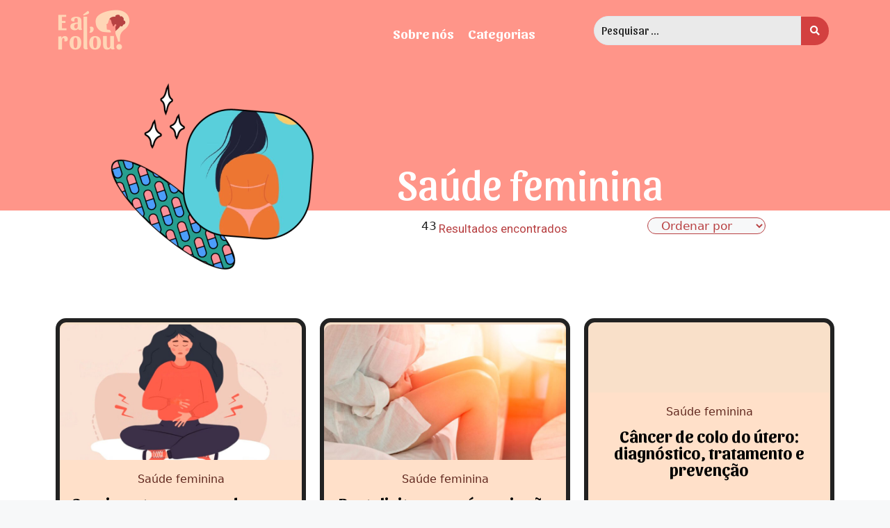

--- FILE ---
content_type: text/html; charset=UTF-8
request_url: https://eairolou.com.br/category/seu-corpo-e-sua-saude/
body_size: 23619
content:
<!DOCTYPE html>
<html lang="pt-BR">
<head>
	<meta charset="UTF-8">
		<meta name='robots' content='index, follow, max-image-preview:large, max-snippet:-1, max-video-preview:-1' />
	<style>img:is([sizes="auto" i], [sizes^="auto," i]) { contain-intrinsic-size: 3000px 1500px }</style>
	<meta name="viewport" content="width=device-width, initial-scale=1">
	<!-- This site is optimized with the Yoast SEO plugin v26.2 - https://yoast.com/wordpress/plugins/seo/ -->
	<title>Arquivo de Saúde feminina - E aí, rolou?</title>
	<link rel="canonical" href="https://eairolou.com.br/category/seu-corpo-e-sua-saude/" />
	<link rel="next" href="https://eairolou.com.br/category/seu-corpo-e-sua-saude/page/2/" />
	<meta property="og:locale" content="pt_BR" />
	<meta property="og:type" content="article" />
	<meta property="og:title" content="Arquivo de Saúde feminina - E aí, rolou?" />
	<meta property="og:url" content="https://eairolou.com.br/category/seu-corpo-e-sua-saude/" />
	<meta property="og:site_name" content="E aí, rolou?" />
	<meta name="twitter:card" content="summary_large_image" />
	<script type="application/ld+json" class="yoast-schema-graph">{"@context":"https://schema.org","@graph":[{"@type":"CollectionPage","@id":"https://eairolou.com.br/category/seu-corpo-e-sua-saude/","url":"https://eairolou.com.br/category/seu-corpo-e-sua-saude/","name":"Arquivo de Saúde feminina - E aí, rolou?","isPartOf":{"@id":"https://eairolou.com.br/#website"},"primaryImageOfPage":{"@id":"https://eairolou.com.br/category/seu-corpo-e-sua-saude/#primaryimage"},"image":{"@id":"https://eairolou.com.br/category/seu-corpo-e-sua-saude/#primaryimage"},"thumbnailUrl":"https://eairolou.com.br/wp-content/uploads/2023/06/corrimento-marrom-eairolou.jpg","breadcrumb":{"@id":"https://eairolou.com.br/category/seu-corpo-e-sua-saude/#breadcrumb"},"inLanguage":"pt-BR"},{"@type":"ImageObject","inLanguage":"pt-BR","@id":"https://eairolou.com.br/category/seu-corpo-e-sua-saude/#primaryimage","url":"https://eairolou.com.br/wp-content/uploads/2023/06/corrimento-marrom-eairolou.jpg","contentUrl":"https://eairolou.com.br/wp-content/uploads/2023/06/corrimento-marrom-eairolou.jpg","width":1200,"height":675,"caption":"corrimento marrom - ilustração com menina de pernas cruzadas"},{"@type":"BreadcrumbList","@id":"https://eairolou.com.br/category/seu-corpo-e-sua-saude/#breadcrumb","itemListElement":[{"@type":"ListItem","position":1,"name":"Início","item":"https://eairolou.com.br/"},{"@type":"ListItem","position":2,"name":"Saúde feminina"}]},{"@type":"WebSite","@id":"https://eairolou.com.br/#website","url":"https://eairolou.com.br/","name":"E aí, rolou?","description":"É natural se conhecer melhor","potentialAction":[{"@type":"SearchAction","target":{"@type":"EntryPoint","urlTemplate":"https://eairolou.com.br/?s={search_term_string}"},"query-input":{"@type":"PropertyValueSpecification","valueRequired":true,"valueName":"search_term_string"}}],"inLanguage":"pt-BR"}]}</script>
	<!-- / Yoast SEO plugin. -->


<link rel='dns-prefetch' href='//www.googletagmanager.com' />
<link rel="alternate" type="application/rss+xml" title="Feed para E aí, rolou? &raquo;" href="https://eairolou.com.br/feed/" />
<link rel="alternate" type="application/rss+xml" title="Feed de comentários para E aí, rolou? &raquo;" href="https://eairolou.com.br/comments/feed/" />
<link rel="alternate" type="application/rss+xml" title="Feed de categoria para E aí, rolou? &raquo; Saúde feminina" href="https://eairolou.com.br/category/seu-corpo-e-sua-saude/feed/" />
<script>
window._wpemojiSettings = {"baseUrl":"https:\/\/s.w.org\/images\/core\/emoji\/15.0.3\/72x72\/","ext":".png","svgUrl":"https:\/\/s.w.org\/images\/core\/emoji\/15.0.3\/svg\/","svgExt":".svg","source":{"concatemoji":"https:\/\/eairolou.com.br\/wp-includes\/js\/wp-emoji-release.min.js?ver=6.7.2"}};
/*! This file is auto-generated */
!function(i,n){var o,s,e;function c(e){try{var t={supportTests:e,timestamp:(new Date).valueOf()};sessionStorage.setItem(o,JSON.stringify(t))}catch(e){}}function p(e,t,n){e.clearRect(0,0,e.canvas.width,e.canvas.height),e.fillText(t,0,0);var t=new Uint32Array(e.getImageData(0,0,e.canvas.width,e.canvas.height).data),r=(e.clearRect(0,0,e.canvas.width,e.canvas.height),e.fillText(n,0,0),new Uint32Array(e.getImageData(0,0,e.canvas.width,e.canvas.height).data));return t.every(function(e,t){return e===r[t]})}function u(e,t,n){switch(t){case"flag":return n(e,"\ud83c\udff3\ufe0f\u200d\u26a7\ufe0f","\ud83c\udff3\ufe0f\u200b\u26a7\ufe0f")?!1:!n(e,"\ud83c\uddfa\ud83c\uddf3","\ud83c\uddfa\u200b\ud83c\uddf3")&&!n(e,"\ud83c\udff4\udb40\udc67\udb40\udc62\udb40\udc65\udb40\udc6e\udb40\udc67\udb40\udc7f","\ud83c\udff4\u200b\udb40\udc67\u200b\udb40\udc62\u200b\udb40\udc65\u200b\udb40\udc6e\u200b\udb40\udc67\u200b\udb40\udc7f");case"emoji":return!n(e,"\ud83d\udc26\u200d\u2b1b","\ud83d\udc26\u200b\u2b1b")}return!1}function f(e,t,n){var r="undefined"!=typeof WorkerGlobalScope&&self instanceof WorkerGlobalScope?new OffscreenCanvas(300,150):i.createElement("canvas"),a=r.getContext("2d",{willReadFrequently:!0}),o=(a.textBaseline="top",a.font="600 32px Arial",{});return e.forEach(function(e){o[e]=t(a,e,n)}),o}function t(e){var t=i.createElement("script");t.src=e,t.defer=!0,i.head.appendChild(t)}"undefined"!=typeof Promise&&(o="wpEmojiSettingsSupports",s=["flag","emoji"],n.supports={everything:!0,everythingExceptFlag:!0},e=new Promise(function(e){i.addEventListener("DOMContentLoaded",e,{once:!0})}),new Promise(function(t){var n=function(){try{var e=JSON.parse(sessionStorage.getItem(o));if("object"==typeof e&&"number"==typeof e.timestamp&&(new Date).valueOf()<e.timestamp+604800&&"object"==typeof e.supportTests)return e.supportTests}catch(e){}return null}();if(!n){if("undefined"!=typeof Worker&&"undefined"!=typeof OffscreenCanvas&&"undefined"!=typeof URL&&URL.createObjectURL&&"undefined"!=typeof Blob)try{var e="postMessage("+f.toString()+"("+[JSON.stringify(s),u.toString(),p.toString()].join(",")+"));",r=new Blob([e],{type:"text/javascript"}),a=new Worker(URL.createObjectURL(r),{name:"wpTestEmojiSupports"});return void(a.onmessage=function(e){c(n=e.data),a.terminate(),t(n)})}catch(e){}c(n=f(s,u,p))}t(n)}).then(function(e){for(var t in e)n.supports[t]=e[t],n.supports.everything=n.supports.everything&&n.supports[t],"flag"!==t&&(n.supports.everythingExceptFlag=n.supports.everythingExceptFlag&&n.supports[t]);n.supports.everythingExceptFlag=n.supports.everythingExceptFlag&&!n.supports.flag,n.DOMReady=!1,n.readyCallback=function(){n.DOMReady=!0}}).then(function(){return e}).then(function(){var e;n.supports.everything||(n.readyCallback(),(e=n.source||{}).concatemoji?t(e.concatemoji):e.wpemoji&&e.twemoji&&(t(e.twemoji),t(e.wpemoji)))}))}((window,document),window._wpemojiSettings);
</script>
<style id='wp-emoji-styles-inline-css'>

	img.wp-smiley, img.emoji {
		display: inline !important;
		border: none !important;
		box-shadow: none !important;
		height: 1em !important;
		width: 1em !important;
		margin: 0 0.07em !important;
		vertical-align: -0.1em !important;
		background: none !important;
		padding: 0 !important;
	}
</style>
<link rel='stylesheet' id='wp-block-library-css' href='https://eairolou.com.br/wp-includes/css/dist/block-library/style.min.css?ver=6.7.2' media='all' />
<link rel='stylesheet' id='jet-engine-frontend-css' href='https://eairolou.com.br/wp-content/plugins/jet-engine/assets/css/frontend.css?ver=3.1.5' media='all' />
<style id='classic-theme-styles-inline-css'>
/*! This file is auto-generated */
.wp-block-button__link{color:#fff;background-color:#32373c;border-radius:9999px;box-shadow:none;text-decoration:none;padding:calc(.667em + 2px) calc(1.333em + 2px);font-size:1.125em}.wp-block-file__button{background:#32373c;color:#fff;text-decoration:none}
</style>
<style id='global-styles-inline-css'>
:root{--wp--preset--aspect-ratio--square: 1;--wp--preset--aspect-ratio--4-3: 4/3;--wp--preset--aspect-ratio--3-4: 3/4;--wp--preset--aspect-ratio--3-2: 3/2;--wp--preset--aspect-ratio--2-3: 2/3;--wp--preset--aspect-ratio--16-9: 16/9;--wp--preset--aspect-ratio--9-16: 9/16;--wp--preset--color--black: #000000;--wp--preset--color--cyan-bluish-gray: #abb8c3;--wp--preset--color--white: #ffffff;--wp--preset--color--pale-pink: #f78da7;--wp--preset--color--vivid-red: #cf2e2e;--wp--preset--color--luminous-vivid-orange: #ff6900;--wp--preset--color--luminous-vivid-amber: #fcb900;--wp--preset--color--light-green-cyan: #7bdcb5;--wp--preset--color--vivid-green-cyan: #00d084;--wp--preset--color--pale-cyan-blue: #8ed1fc;--wp--preset--color--vivid-cyan-blue: #0693e3;--wp--preset--color--vivid-purple: #9b51e0;--wp--preset--color--contrast: var(--contrast);--wp--preset--color--contrast-2: var(--contrast-2);--wp--preset--color--contrast-3: var(--contrast-3);--wp--preset--color--base: var(--base);--wp--preset--color--base-2: var(--base-2);--wp--preset--color--base-3: var(--base-3);--wp--preset--color--accent: var(--accent);--wp--preset--gradient--vivid-cyan-blue-to-vivid-purple: linear-gradient(135deg,rgba(6,147,227,1) 0%,rgb(155,81,224) 100%);--wp--preset--gradient--light-green-cyan-to-vivid-green-cyan: linear-gradient(135deg,rgb(122,220,180) 0%,rgb(0,208,130) 100%);--wp--preset--gradient--luminous-vivid-amber-to-luminous-vivid-orange: linear-gradient(135deg,rgba(252,185,0,1) 0%,rgba(255,105,0,1) 100%);--wp--preset--gradient--luminous-vivid-orange-to-vivid-red: linear-gradient(135deg,rgba(255,105,0,1) 0%,rgb(207,46,46) 100%);--wp--preset--gradient--very-light-gray-to-cyan-bluish-gray: linear-gradient(135deg,rgb(238,238,238) 0%,rgb(169,184,195) 100%);--wp--preset--gradient--cool-to-warm-spectrum: linear-gradient(135deg,rgb(74,234,220) 0%,rgb(151,120,209) 20%,rgb(207,42,186) 40%,rgb(238,44,130) 60%,rgb(251,105,98) 80%,rgb(254,248,76) 100%);--wp--preset--gradient--blush-light-purple: linear-gradient(135deg,rgb(255,206,236) 0%,rgb(152,150,240) 100%);--wp--preset--gradient--blush-bordeaux: linear-gradient(135deg,rgb(254,205,165) 0%,rgb(254,45,45) 50%,rgb(107,0,62) 100%);--wp--preset--gradient--luminous-dusk: linear-gradient(135deg,rgb(255,203,112) 0%,rgb(199,81,192) 50%,rgb(65,88,208) 100%);--wp--preset--gradient--pale-ocean: linear-gradient(135deg,rgb(255,245,203) 0%,rgb(182,227,212) 50%,rgb(51,167,181) 100%);--wp--preset--gradient--electric-grass: linear-gradient(135deg,rgb(202,248,128) 0%,rgb(113,206,126) 100%);--wp--preset--gradient--midnight: linear-gradient(135deg,rgb(2,3,129) 0%,rgb(40,116,252) 100%);--wp--preset--font-size--small: 13px;--wp--preset--font-size--medium: 20px;--wp--preset--font-size--large: 36px;--wp--preset--font-size--x-large: 42px;--wp--preset--spacing--20: 0.44rem;--wp--preset--spacing--30: 0.67rem;--wp--preset--spacing--40: 1rem;--wp--preset--spacing--50: 1.5rem;--wp--preset--spacing--60: 2.25rem;--wp--preset--spacing--70: 3.38rem;--wp--preset--spacing--80: 5.06rem;--wp--preset--shadow--natural: 6px 6px 9px rgba(0, 0, 0, 0.2);--wp--preset--shadow--deep: 12px 12px 50px rgba(0, 0, 0, 0.4);--wp--preset--shadow--sharp: 6px 6px 0px rgba(0, 0, 0, 0.2);--wp--preset--shadow--outlined: 6px 6px 0px -3px rgba(255, 255, 255, 1), 6px 6px rgba(0, 0, 0, 1);--wp--preset--shadow--crisp: 6px 6px 0px rgba(0, 0, 0, 1);}:where(.is-layout-flex){gap: 0.5em;}:where(.is-layout-grid){gap: 0.5em;}body .is-layout-flex{display: flex;}.is-layout-flex{flex-wrap: wrap;align-items: center;}.is-layout-flex > :is(*, div){margin: 0;}body .is-layout-grid{display: grid;}.is-layout-grid > :is(*, div){margin: 0;}:where(.wp-block-columns.is-layout-flex){gap: 2em;}:where(.wp-block-columns.is-layout-grid){gap: 2em;}:where(.wp-block-post-template.is-layout-flex){gap: 1.25em;}:where(.wp-block-post-template.is-layout-grid){gap: 1.25em;}.has-black-color{color: var(--wp--preset--color--black) !important;}.has-cyan-bluish-gray-color{color: var(--wp--preset--color--cyan-bluish-gray) !important;}.has-white-color{color: var(--wp--preset--color--white) !important;}.has-pale-pink-color{color: var(--wp--preset--color--pale-pink) !important;}.has-vivid-red-color{color: var(--wp--preset--color--vivid-red) !important;}.has-luminous-vivid-orange-color{color: var(--wp--preset--color--luminous-vivid-orange) !important;}.has-luminous-vivid-amber-color{color: var(--wp--preset--color--luminous-vivid-amber) !important;}.has-light-green-cyan-color{color: var(--wp--preset--color--light-green-cyan) !important;}.has-vivid-green-cyan-color{color: var(--wp--preset--color--vivid-green-cyan) !important;}.has-pale-cyan-blue-color{color: var(--wp--preset--color--pale-cyan-blue) !important;}.has-vivid-cyan-blue-color{color: var(--wp--preset--color--vivid-cyan-blue) !important;}.has-vivid-purple-color{color: var(--wp--preset--color--vivid-purple) !important;}.has-black-background-color{background-color: var(--wp--preset--color--black) !important;}.has-cyan-bluish-gray-background-color{background-color: var(--wp--preset--color--cyan-bluish-gray) !important;}.has-white-background-color{background-color: var(--wp--preset--color--white) !important;}.has-pale-pink-background-color{background-color: var(--wp--preset--color--pale-pink) !important;}.has-vivid-red-background-color{background-color: var(--wp--preset--color--vivid-red) !important;}.has-luminous-vivid-orange-background-color{background-color: var(--wp--preset--color--luminous-vivid-orange) !important;}.has-luminous-vivid-amber-background-color{background-color: var(--wp--preset--color--luminous-vivid-amber) !important;}.has-light-green-cyan-background-color{background-color: var(--wp--preset--color--light-green-cyan) !important;}.has-vivid-green-cyan-background-color{background-color: var(--wp--preset--color--vivid-green-cyan) !important;}.has-pale-cyan-blue-background-color{background-color: var(--wp--preset--color--pale-cyan-blue) !important;}.has-vivid-cyan-blue-background-color{background-color: var(--wp--preset--color--vivid-cyan-blue) !important;}.has-vivid-purple-background-color{background-color: var(--wp--preset--color--vivid-purple) !important;}.has-black-border-color{border-color: var(--wp--preset--color--black) !important;}.has-cyan-bluish-gray-border-color{border-color: var(--wp--preset--color--cyan-bluish-gray) !important;}.has-white-border-color{border-color: var(--wp--preset--color--white) !important;}.has-pale-pink-border-color{border-color: var(--wp--preset--color--pale-pink) !important;}.has-vivid-red-border-color{border-color: var(--wp--preset--color--vivid-red) !important;}.has-luminous-vivid-orange-border-color{border-color: var(--wp--preset--color--luminous-vivid-orange) !important;}.has-luminous-vivid-amber-border-color{border-color: var(--wp--preset--color--luminous-vivid-amber) !important;}.has-light-green-cyan-border-color{border-color: var(--wp--preset--color--light-green-cyan) !important;}.has-vivid-green-cyan-border-color{border-color: var(--wp--preset--color--vivid-green-cyan) !important;}.has-pale-cyan-blue-border-color{border-color: var(--wp--preset--color--pale-cyan-blue) !important;}.has-vivid-cyan-blue-border-color{border-color: var(--wp--preset--color--vivid-cyan-blue) !important;}.has-vivid-purple-border-color{border-color: var(--wp--preset--color--vivid-purple) !important;}.has-vivid-cyan-blue-to-vivid-purple-gradient-background{background: var(--wp--preset--gradient--vivid-cyan-blue-to-vivid-purple) !important;}.has-light-green-cyan-to-vivid-green-cyan-gradient-background{background: var(--wp--preset--gradient--light-green-cyan-to-vivid-green-cyan) !important;}.has-luminous-vivid-amber-to-luminous-vivid-orange-gradient-background{background: var(--wp--preset--gradient--luminous-vivid-amber-to-luminous-vivid-orange) !important;}.has-luminous-vivid-orange-to-vivid-red-gradient-background{background: var(--wp--preset--gradient--luminous-vivid-orange-to-vivid-red) !important;}.has-very-light-gray-to-cyan-bluish-gray-gradient-background{background: var(--wp--preset--gradient--very-light-gray-to-cyan-bluish-gray) !important;}.has-cool-to-warm-spectrum-gradient-background{background: var(--wp--preset--gradient--cool-to-warm-spectrum) !important;}.has-blush-light-purple-gradient-background{background: var(--wp--preset--gradient--blush-light-purple) !important;}.has-blush-bordeaux-gradient-background{background: var(--wp--preset--gradient--blush-bordeaux) !important;}.has-luminous-dusk-gradient-background{background: var(--wp--preset--gradient--luminous-dusk) !important;}.has-pale-ocean-gradient-background{background: var(--wp--preset--gradient--pale-ocean) !important;}.has-electric-grass-gradient-background{background: var(--wp--preset--gradient--electric-grass) !important;}.has-midnight-gradient-background{background: var(--wp--preset--gradient--midnight) !important;}.has-small-font-size{font-size: var(--wp--preset--font-size--small) !important;}.has-medium-font-size{font-size: var(--wp--preset--font-size--medium) !important;}.has-large-font-size{font-size: var(--wp--preset--font-size--large) !important;}.has-x-large-font-size{font-size: var(--wp--preset--font-size--x-large) !important;}
:where(.wp-block-post-template.is-layout-flex){gap: 1.25em;}:where(.wp-block-post-template.is-layout-grid){gap: 1.25em;}
:where(.wp-block-columns.is-layout-flex){gap: 2em;}:where(.wp-block-columns.is-layout-grid){gap: 2em;}
:root :where(.wp-block-pullquote){font-size: 1.5em;line-height: 1.6;}
</style>
<link rel='stylesheet' id='agile-store-locator-init-css' href='https://eairolou.com.br/wp-content/plugins/agile-store-locator/public/css/init.css?ver=4.8.28' media='all' />
<link rel='stylesheet' id='generate-style-css' href='https://eairolou.com.br/wp-content/themes/generatepress/assets/css/main.min.css?ver=3.3.0' media='all' />
<style id='generate-style-inline-css'>
body{background-color:var(--base-2);color:var(--contrast);}a{color:var(--accent);}a{text-decoration:underline;}.entry-title a, .site-branding a, a.button, .wp-block-button__link, .main-navigation a{text-decoration:none;}a:hover, a:focus, a:active{color:var(--contrast);}.wp-block-group__inner-container{max-width:1200px;margin-left:auto;margin-right:auto;}:root{--contrast:#222222;--contrast-2:#575760;--contrast-3:#b2b2be;--base:#f0f0f0;--base-2:#f7f8f9;--base-3:#ffffff;--accent:#1e73be;}:root .has-contrast-color{color:var(--contrast);}:root .has-contrast-background-color{background-color:var(--contrast);}:root .has-contrast-2-color{color:var(--contrast-2);}:root .has-contrast-2-background-color{background-color:var(--contrast-2);}:root .has-contrast-3-color{color:var(--contrast-3);}:root .has-contrast-3-background-color{background-color:var(--contrast-3);}:root .has-base-color{color:var(--base);}:root .has-base-background-color{background-color:var(--base);}:root .has-base-2-color{color:var(--base-2);}:root .has-base-2-background-color{background-color:var(--base-2);}:root .has-base-3-color{color:var(--base-3);}:root .has-base-3-background-color{background-color:var(--base-3);}:root .has-accent-color{color:var(--accent);}:root .has-accent-background-color{background-color:var(--accent);}.top-bar{background-color:#636363;color:#ffffff;}.top-bar a{color:#ffffff;}.top-bar a:hover{color:#303030;}.site-header{background-color:var(--base-3);}.main-title a,.main-title a:hover{color:var(--contrast);}.site-description{color:var(--contrast-2);}.mobile-menu-control-wrapper .menu-toggle,.mobile-menu-control-wrapper .menu-toggle:hover,.mobile-menu-control-wrapper .menu-toggle:focus,.has-inline-mobile-toggle #site-navigation.toggled{background-color:rgba(0, 0, 0, 0.02);}.main-navigation,.main-navigation ul ul{background-color:var(--base-3);}.main-navigation .main-nav ul li a, .main-navigation .menu-toggle, .main-navigation .menu-bar-items{color:var(--contrast);}.main-navigation .main-nav ul li:not([class*="current-menu-"]):hover > a, .main-navigation .main-nav ul li:not([class*="current-menu-"]):focus > a, .main-navigation .main-nav ul li.sfHover:not([class*="current-menu-"]) > a, .main-navigation .menu-bar-item:hover > a, .main-navigation .menu-bar-item.sfHover > a{color:var(--accent);}button.menu-toggle:hover,button.menu-toggle:focus{color:var(--contrast);}.main-navigation .main-nav ul li[class*="current-menu-"] > a{color:var(--accent);}.navigation-search input[type="search"],.navigation-search input[type="search"]:active, .navigation-search input[type="search"]:focus, .main-navigation .main-nav ul li.search-item.active > a, .main-navigation .menu-bar-items .search-item.active > a{color:var(--accent);}.main-navigation ul ul{background-color:var(--base);}.separate-containers .inside-article, .separate-containers .comments-area, .separate-containers .page-header, .one-container .container, .separate-containers .paging-navigation, .inside-page-header{background-color:var(--base-3);}.entry-title a{color:var(--contrast);}.entry-title a:hover{color:var(--contrast-2);}.entry-meta{color:var(--contrast-2);}.sidebar .widget{background-color:var(--base-3);}.footer-widgets{background-color:var(--base-3);}.site-info{background-color:var(--base-3);}input[type="text"],input[type="email"],input[type="url"],input[type="password"],input[type="search"],input[type="tel"],input[type="number"],textarea,select{color:var(--contrast);background-color:var(--base-2);border-color:var(--base);}input[type="text"]:focus,input[type="email"]:focus,input[type="url"]:focus,input[type="password"]:focus,input[type="search"]:focus,input[type="tel"]:focus,input[type="number"]:focus,textarea:focus,select:focus{color:var(--contrast);background-color:var(--base-2);border-color:var(--contrast-3);}button,html input[type="button"],input[type="reset"],input[type="submit"],a.button,a.wp-block-button__link:not(.has-background){color:#ffffff;background-color:#55555e;}button:hover,html input[type="button"]:hover,input[type="reset"]:hover,input[type="submit"]:hover,a.button:hover,button:focus,html input[type="button"]:focus,input[type="reset"]:focus,input[type="submit"]:focus,a.button:focus,a.wp-block-button__link:not(.has-background):active,a.wp-block-button__link:not(.has-background):focus,a.wp-block-button__link:not(.has-background):hover{color:#ffffff;background-color:#3f4047;}a.generate-back-to-top{background-color:rgba( 0,0,0,0.4 );color:#ffffff;}a.generate-back-to-top:hover,a.generate-back-to-top:focus{background-color:rgba( 0,0,0,0.6 );color:#ffffff;}:root{--gp-search-modal-bg-color:var(--base-3);--gp-search-modal-text-color:var(--contrast);--gp-search-modal-overlay-bg-color:rgba(0,0,0,0.2);}@media (max-width:768px){.main-navigation .menu-bar-item:hover > a, .main-navigation .menu-bar-item.sfHover > a{background:none;color:var(--contrast);}}.nav-below-header .main-navigation .inside-navigation.grid-container, .nav-above-header .main-navigation .inside-navigation.grid-container{padding:0px 20px 0px 20px;}.site-main .wp-block-group__inner-container{padding:40px;}.separate-containers .paging-navigation{padding-top:20px;padding-bottom:20px;}.entry-content .alignwide, body:not(.no-sidebar) .entry-content .alignfull{margin-left:-40px;width:calc(100% + 80px);max-width:calc(100% + 80px);}.rtl .menu-item-has-children .dropdown-menu-toggle{padding-left:20px;}.rtl .main-navigation .main-nav ul li.menu-item-has-children > a{padding-right:20px;}@media (max-width:768px){.separate-containers .inside-article, .separate-containers .comments-area, .separate-containers .page-header, .separate-containers .paging-navigation, .one-container .site-content, .inside-page-header{padding:30px;}.site-main .wp-block-group__inner-container{padding:30px;}.inside-top-bar{padding-right:30px;padding-left:30px;}.inside-header{padding-right:30px;padding-left:30px;}.widget-area .widget{padding-top:30px;padding-right:30px;padding-bottom:30px;padding-left:30px;}.footer-widgets-container{padding-top:30px;padding-right:30px;padding-bottom:30px;padding-left:30px;}.inside-site-info{padding-right:30px;padding-left:30px;}.entry-content .alignwide, body:not(.no-sidebar) .entry-content .alignfull{margin-left:-30px;width:calc(100% + 60px);max-width:calc(100% + 60px);}.one-container .site-main .paging-navigation{margin-bottom:20px;}}/* End cached CSS */.is-right-sidebar{width:30%;}.is-left-sidebar{width:30%;}.site-content .content-area{width:70%;}@media (max-width:768px){.main-navigation .menu-toggle,.sidebar-nav-mobile:not(#sticky-placeholder){display:block;}.main-navigation ul,.gen-sidebar-nav,.main-navigation:not(.slideout-navigation):not(.toggled) .main-nav > ul,.has-inline-mobile-toggle #site-navigation .inside-navigation > *:not(.navigation-search):not(.main-nav){display:none;}.nav-align-right .inside-navigation,.nav-align-center .inside-navigation{justify-content:space-between;}.has-inline-mobile-toggle .mobile-menu-control-wrapper{display:flex;flex-wrap:wrap;}.has-inline-mobile-toggle .inside-header{flex-direction:row;text-align:left;flex-wrap:wrap;}.has-inline-mobile-toggle .header-widget,.has-inline-mobile-toggle #site-navigation{flex-basis:100%;}.nav-float-left .has-inline-mobile-toggle #site-navigation{order:10;}}
.elementor-template-full-width .site-content{display:block;}
</style>
<link rel='stylesheet' id='font-awesome-all-css' href='https://eairolou.com.br/wp-content/plugins/jet-menu/assets/public/lib/font-awesome/css/all.min.css?ver=5.12.0' media='all' />
<link rel='stylesheet' id='font-awesome-v4-shims-css' href='https://eairolou.com.br/wp-content/plugins/jet-menu/assets/public/lib/font-awesome/css/v4-shims.min.css?ver=5.12.0' media='all' />
<link rel='stylesheet' id='jet-menu-public-styles-css' href='https://eairolou.com.br/wp-content/plugins/jet-menu/assets/public/css/public.css?ver=2.4.0' media='all' />
<link rel='stylesheet' id='jet-elements-css' href='https://eairolou.com.br/wp-content/plugins/jet-elements/assets/css/jet-elements.css?ver=2.6.9' media='all' />
<link rel='stylesheet' id='jet-elements-skin-css' href='https://eairolou.com.br/wp-content/plugins/jet-elements/assets/css/jet-elements-skin.css?ver=2.6.9' media='all' />
<link rel='stylesheet' id='elementor-icons-css' href='https://eairolou.com.br/wp-content/plugins/elementor/assets/lib/eicons/css/elementor-icons.min.css?ver=5.34.0' media='all' />
<link rel='stylesheet' id='elementor-frontend-css' href='https://eairolou.com.br/wp-content/plugins/elementor/assets/css/frontend.min.css?ver=3.25.11' media='all' />
<link rel='stylesheet' id='swiper-css' href='https://eairolou.com.br/wp-content/plugins/elementor/assets/lib/swiper/v8/css/swiper.min.css?ver=8.4.5' media='all' />
<link rel='stylesheet' id='e-swiper-css' href='https://eairolou.com.br/wp-content/plugins/elementor/assets/css/conditionals/e-swiper.min.css?ver=3.25.11' media='all' />
<link rel='stylesheet' id='elementor-post-35-css' href='https://eairolou.com.br/wp-content/uploads/elementor/css/post-35.css?ver=1741190498' media='all' />
<link rel='stylesheet' id='-sl-bootstrap-css' href='https://eairolou.com.br/wp-content/plugins/agile-store-locator/public/css/sl-bootstrap.css' media='all' />
<link rel='stylesheet' id='elementor-pro-css' href='https://eairolou.com.br/wp-content/plugins/elementor-pro/assets/css/frontend.min.css?ver=3.14.1' media='all' />
<link rel='stylesheet' id='jet-blog-css' href='https://eairolou.com.br/wp-content/plugins/jet-blog/assets/css/jet-blog.css?ver=2.3.1' media='all' />
<link rel='stylesheet' id='jet-tabs-frontend-css' href='https://eairolou.com.br/wp-content/plugins/jet-tabs/assets/css/jet-tabs-frontend.css?ver=2.1.21' media='all' />
<link rel='stylesheet' id='elementor-post-1541-css' href='https://eairolou.com.br/wp-content/uploads/elementor/css/post-1541.css?ver=1741190499' media='all' />
<link rel='stylesheet' id='elementor-post-384-css' href='https://eairolou.com.br/wp-content/uploads/elementor/css/post-384.css?ver=1741190499' media='all' />
<link rel='stylesheet' id='elementor-post-196-css' href='https://eairolou.com.br/wp-content/uploads/elementor/css/post-196.css?ver=1741190499' media='all' />
<link rel='stylesheet' id='elementor-post-46195-css' href='https://eairolou.com.br/wp-content/uploads/elementor/css/post-46195.css?ver=1741190499' media='all' />
<link rel='stylesheet' id='elementor-post-46192-css' href='https://eairolou.com.br/wp-content/uploads/elementor/css/post-46192.css?ver=1741193931' media='all' />
<link rel='stylesheet' id='forget-about-shortcode-buttons-css' href='https://eairolou.com.br/wp-content/plugins/forget-about-shortcode-buttons/public/css/button-styles.css?ver=2.1.3' media='all' />
<link rel='stylesheet' id='jquery-chosen-css' href='https://eairolou.com.br/wp-content/plugins/jet-search/assets/lib/chosen/chosen.min.css?ver=1.8.7' media='all' />
<link rel='stylesheet' id='jet-search-css' href='https://eairolou.com.br/wp-content/plugins/jet-search/assets/css/jet-search.css?ver=3.0.3' media='all' />
<link rel='stylesheet' id='google-fonts-1-css' href='https://fonts.googleapis.com/css?family=Roboto%3A100%2C100italic%2C200%2C200italic%2C300%2C300italic%2C400%2C400italic%2C500%2C500italic%2C600%2C600italic%2C700%2C700italic%2C800%2C800italic%2C900%2C900italic%7CRoboto+Slab%3A100%2C100italic%2C200%2C200italic%2C300%2C300italic%2C400%2C400italic%2C500%2C500italic%2C600%2C600italic%2C700%2C700italic%2C800%2C800italic%2C900%2C900italic%7CSansita%3A100%2C100italic%2C200%2C200italic%2C300%2C300italic%2C400%2C400italic%2C500%2C500italic%2C600%2C600italic%2C700%2C700italic%2C800%2C800italic%2C900%2C900italic%7COpen+Sans%3A100%2C100italic%2C200%2C200italic%2C300%2C300italic%2C400%2C400italic%2C500%2C500italic%2C600%2C600italic%2C700%2C700italic%2C800%2C800italic%2C900%2C900italic&#038;display=swap&#038;ver=6.7.2' media='all' />
<link rel='stylesheet' id='elementor-icons-shared-0-css' href='https://eairolou.com.br/wp-content/plugins/elementor/assets/lib/font-awesome/css/fontawesome.min.css?ver=5.15.3' media='all' />
<link rel='stylesheet' id='elementor-icons-fa-solid-css' href='https://eairolou.com.br/wp-content/plugins/elementor/assets/lib/font-awesome/css/solid.min.css?ver=5.15.3' media='all' />
<link rel='stylesheet' id='elementor-icons-fa-brands-css' href='https://eairolou.com.br/wp-content/plugins/elementor/assets/lib/font-awesome/css/brands.min.css?ver=5.15.3' media='all' />
<link rel="preconnect" href="https://fonts.gstatic.com/" crossorigin><script src="https://eairolou.com.br/wp-includes/js/jquery/jquery.min.js?ver=3.7.1" id="jquery-core-js"></script>
<script src="https://eairolou.com.br/wp-includes/js/jquery/jquery-migrate.min.js?ver=3.4.1" id="jquery-migrate-js"></script>
<script src="https://eairolou.com.br/wp-includes/js/imagesloaded.min.js?ver=6.7.2" id="imagesLoaded-js"></script>

<!-- Snippet da tag do Google (gtag.js) adicionado pelo Site Kit -->
<!-- Snippet do Google Analytics adicionado pelo Site Kit -->
<script src="https://www.googletagmanager.com/gtag/js?id=GT-WV8VHXN" id="google_gtagjs-js" async></script>
<script id="google_gtagjs-js-after">
window.dataLayer = window.dataLayer || [];function gtag(){dataLayer.push(arguments);}
gtag("set","linker",{"domains":["eairolou.com.br"]});
gtag("js", new Date());
gtag("set", "developer_id.dZTNiMT", true);
gtag("config", "GT-WV8VHXN");
</script>
<link rel="https://api.w.org/" href="https://eairolou.com.br/wp-json/" /><link rel="alternate" title="JSON" type="application/json" href="https://eairolou.com.br/wp-json/wp/v2/categories/22" /><link rel="EditURI" type="application/rsd+xml" title="RSD" href="https://eairolou.com.br/xmlrpc.php?rsd" />
<meta name="generator" content="WordPress 6.7.2" />
<meta name="generator" content="Site Kit by Google 1.164.0" /><meta name="generator" content="Elementor 3.25.11; features: additional_custom_breakpoints, e_optimized_control_loading; settings: css_print_method-external, google_font-enabled, font_display-swap">
<!-- Meta Pixel Code -->
<script>
!function(f,b,e,v,n,t,s)
{if(f.fbq)return;n=f.fbq=function(){n.callMethod?
n.callMethod.apply(n,arguments):n.queue.push(arguments)};
if(!f._fbq)f._fbq=n;n.push=n;n.loaded=!0;n.version='2.0';
n.queue=[];t=b.createElement(e);t.async=!0;
t.src=v;s=b.getElementsByTagName(e)[0];
s.parentNode.insertBefore(t,s)}(window, document,'script',
'https://connect.facebook.net/en_US/fbevents.js');
fbq('init', '532288848993506');
fbq('track', 'PageView');
</script>
<noscript><img height="1" width="1" style="display:none"
src="https://www.facebook.com/tr?id=532288848993506&ev=PageView&noscript=1"
/></noscript>
<!-- End Meta Pixel Code -->
			<style>
				.e-con.e-parent:nth-of-type(n+4):not(.e-lazyloaded):not(.e-no-lazyload),
				.e-con.e-parent:nth-of-type(n+4):not(.e-lazyloaded):not(.e-no-lazyload) * {
					background-image: none !important;
				}
				@media screen and (max-height: 1024px) {
					.e-con.e-parent:nth-of-type(n+3):not(.e-lazyloaded):not(.e-no-lazyload),
					.e-con.e-parent:nth-of-type(n+3):not(.e-lazyloaded):not(.e-no-lazyload) * {
						background-image: none !important;
					}
				}
				@media screen and (max-height: 640px) {
					.e-con.e-parent:nth-of-type(n+2):not(.e-lazyloaded):not(.e-no-lazyload),
					.e-con.e-parent:nth-of-type(n+2):not(.e-lazyloaded):not(.e-no-lazyload) * {
						background-image: none !important;
					}
				}
			</style>
			
<!-- Snippet do Gerenciador de Tags do Google adicionado pelo Site Kit -->
<script>
			( function( w, d, s, l, i ) {
				w[l] = w[l] || [];
				w[l].push( {'gtm.start': new Date().getTime(), event: 'gtm.js'} );
				var f = d.getElementsByTagName( s )[0],
					j = d.createElement( s ), dl = l != 'dataLayer' ? '&l=' + l : '';
				j.async = true;
				j.src = 'https://www.googletagmanager.com/gtm.js?id=' + i + dl;
				f.parentNode.insertBefore( j, f );
			} )( window, document, 'script', 'dataLayer', 'GTM-NVWFQR2' );
			
</script>

<!-- Finalizar o snippet do Gerenciador de Tags do Google adicionado pelo Site Kit -->
<link rel="icon" href="https://eairolou.com.br/wp-content/uploads/2023/05/favicon.png" sizes="32x32" />
<link rel="icon" href="https://eairolou.com.br/wp-content/uploads/2023/05/favicon.png" sizes="192x192" />
<link rel="apple-touch-icon" href="https://eairolou.com.br/wp-content/uploads/2023/05/favicon.png" />
<meta name="msapplication-TileImage" content="https://eairolou.com.br/wp-content/uploads/2023/05/favicon.png" />
		<style id="wp-custom-css">
					.banner-desktop {
			display: block;
			width: 100%;
			height: 90px;
			background-color: #ccc;
			margin-bottom: 20px;
		}

		.banner-mobile {
			display: none;
			width: 100%;
			height: auto;
			background-color: #ddd;
		}

		@media only screen and (max-width: 768px) {
			.banner-desktop {
				display: none;
			}

			.banner-mobile {
				display: block;
			}
		}		</style>
			<meta name="viewport" content="width=device-width, initial-scale=1.0, viewport-fit=cover" /></head>
<body class="archive category category-seu-corpo-e-sua-saude category-22 wp-embed-responsive right-sidebar nav-float-right separate-containers header-aligned-left dropdown-hover jet-desktop-menu-active elementor-default elementor-template-canvas elementor-kit-35 elementor-page-46192">
			<!-- Snippet do Google Tag Manager (noscript) adicionado pelo Site Kit -->
		<noscript>
			<iframe src="https://www.googletagmanager.com/ns.html?id=GTM-NVWFQR2" height="0" width="0" style="display:none;visibility:hidden"></iframe>
		</noscript>
		<!-- Finalizar o snippet do Gerenciador de Tags do Google (noscript) adicionado pelo Site Kit -->
				<div data-elementor-type="archive" data-elementor-id="46192" class="elementor elementor-46192 elementor-location-archive" data-elementor-post-type="elementor_library">
					<div class="elementor-section-wrap">
								<section class="elementor-section elementor-top-section elementor-element elementor-element-1220232 elementor-section-boxed elementor-section-height-default elementor-section-height-default" data-id="1220232" data-element_type="section" data-settings="{&quot;jet_parallax_layout_list&quot;:[{&quot;jet_parallax_layout_image&quot;:{&quot;url&quot;:&quot;&quot;,&quot;id&quot;:&quot;&quot;,&quot;size&quot;:&quot;&quot;},&quot;_id&quot;:&quot;d1d64cb&quot;,&quot;jet_parallax_layout_image_tablet&quot;:{&quot;url&quot;:&quot;&quot;,&quot;id&quot;:&quot;&quot;,&quot;size&quot;:&quot;&quot;},&quot;jet_parallax_layout_image_mobile&quot;:{&quot;url&quot;:&quot;&quot;,&quot;id&quot;:&quot;&quot;,&quot;size&quot;:&quot;&quot;},&quot;jet_parallax_layout_speed&quot;:{&quot;unit&quot;:&quot;%&quot;,&quot;size&quot;:50,&quot;sizes&quot;:[]},&quot;jet_parallax_layout_type&quot;:&quot;scroll&quot;,&quot;jet_parallax_layout_direction&quot;:null,&quot;jet_parallax_layout_fx_direction&quot;:null,&quot;jet_parallax_layout_z_index&quot;:&quot;&quot;,&quot;jet_parallax_layout_bg_x&quot;:50,&quot;jet_parallax_layout_bg_x_tablet&quot;:&quot;&quot;,&quot;jet_parallax_layout_bg_x_mobile&quot;:&quot;&quot;,&quot;jet_parallax_layout_bg_y&quot;:50,&quot;jet_parallax_layout_bg_y_tablet&quot;:&quot;&quot;,&quot;jet_parallax_layout_bg_y_mobile&quot;:&quot;&quot;,&quot;jet_parallax_layout_bg_size&quot;:&quot;auto&quot;,&quot;jet_parallax_layout_bg_size_tablet&quot;:&quot;&quot;,&quot;jet_parallax_layout_bg_size_mobile&quot;:&quot;&quot;,&quot;jet_parallax_layout_animation_prop&quot;:&quot;transform&quot;,&quot;jet_parallax_layout_on&quot;:[&quot;desktop&quot;,&quot;tablet&quot;]}],&quot;background_background&quot;:&quot;classic&quot;}">
						<div class="elementor-container elementor-column-gap-default">
					<div class="elementor-column elementor-col-33 elementor-top-column elementor-element elementor-element-de495b2" data-id="de495b2" data-element_type="column">
			<div class="elementor-widget-wrap elementor-element-populated">
						<div class="elementor-element elementor-element-9fddf4a elementor-widget elementor-widget-image" data-id="9fddf4a" data-element_type="widget" data-widget_type="image.default">
				<div class="elementor-widget-container">
														<a href="https://eairolou.com.br/">
							<img src="https://eairolou.com.br/wp-content/uploads/elementor/thumbs/Logo_05-1-q7dl8l4rdm0czfm01bzsn3ytv3hb99z6yuiseybknw.png" title="Logo_05" alt="Logo_05" loading="lazy" />								</a>
													</div>
				</div>
					</div>
		</div>
				<div class="elementor-column elementor-col-33 elementor-top-column elementor-element elementor-element-7541846" data-id="7541846" data-element_type="column">
			<div class="elementor-widget-wrap elementor-element-populated">
						<div class="elementor-element elementor-element-054633d elementor-widget elementor-widget-jet-mega-menu" data-id="054633d" data-element_type="widget" data-widget_type="jet-mega-menu.default">
				<div class="elementor-widget-container">
			<div class="menu-menu-container"><div class="jet-menu-container"><div class="jet-menu-inner"><ul class="jet-menu jet-menu--animation-type-fade jet-menu--roll-up"><li id="jet-menu-item-46422" class="jet-menu-item jet-menu-item-type-custom jet-menu-item-object-custom jet-has-roll-up jet-simple-menu-item jet-regular-item jet-menu-item-46422"><a href="https://eairolou.com.br/sobre-nos/" class="top-level-link"><div class="jet-menu-item-wrapper"><div class="jet-menu-title">Sobre nós</div></div></a></li>
<li id="jet-menu-item-46208" class="jet-menu-item jet-menu-item-type-custom jet-menu-item-object-custom jet-current-menu-ancestor jet-current-menu-parent jet-menu-item-has-children jet-has-roll-up jet-simple-menu-item jet-regular-item jet-current-menu-item jet-menu-item-46208"><a href="#" class="top-level-link"><div class="jet-menu-item-wrapper"><div class="jet-menu-title">Categorias</div></div></a>
<ul  class="jet-sub-menu">
	<li id="jet-menu-item-46426" class="jet-menu-item jet-menu-item-type-taxonomy jet-menu-item-object-category jet-has-roll-up jet-simple-menu-item jet-regular-item jet-menu-item-46426 jet-sub-menu-item"><a href="https://eairolou.com.br/category/categoria-anticoncepcional/" class="sub-level-link"><div class="jet-menu-item-wrapper"><div class="jet-menu-title">Anticoncepcional</div></div></a></li>
	<li id="jet-menu-item-46203" class="jet-menu-item jet-menu-item-type-taxonomy jet-menu-item-object-category jet-has-roll-up jet-simple-menu-item jet-regular-item jet-menu-item-46203 jet-sub-menu-item"><a href="https://eairolou.com.br/category/ciclo-menstrual/" class="sub-level-link"><div class="jet-menu-item-wrapper"><div class="jet-menu-title">Ciclo Menstrual</div></div></a></li>
	<li id="jet-menu-item-46205" class="jet-menu-item jet-menu-item-type-taxonomy jet-menu-item-object-category jet-has-roll-up jet-simple-menu-item jet-regular-item jet-menu-item-46205 jet-sub-menu-item"><a href="https://eairolou.com.br/category/relacionamentos-e-sentimentos/" class="sub-level-link"><div class="jet-menu-item-wrapper"><div class="jet-menu-title">Comportamento</div></div></a></li>
	<li id="jet-menu-item-46425" class="jet-menu-item jet-menu-item-type-taxonomy jet-menu-item-object-category jet-has-roll-up jet-simple-menu-item jet-regular-item jet-menu-item-46425 jet-sub-menu-item"><a href="https://eairolou.com.br/category/diversidade/" class="sub-level-link"><div class="jet-menu-item-wrapper"><div class="jet-menu-title">Diversidade</div></div></a></li>
	<li id="jet-menu-item-46424" class="jet-menu-item jet-menu-item-type-taxonomy jet-menu-item-object-category jet-has-roll-up jet-simple-menu-item jet-regular-item jet-menu-item-46424 jet-sub-menu-item"><a href="https://eairolou.com.br/category/ginecologista/" class="sub-level-link"><div class="jet-menu-item-wrapper"><div class="jet-menu-title">Ginecologista</div></div></a></li>
	<li id="jet-menu-item-46204" class="jet-menu-item jet-menu-item-type-taxonomy jet-menu-item-object-category jet-has-roll-up jet-simple-menu-item jet-regular-item jet-menu-item-46204 jet-sub-menu-item"><a href="https://eairolou.com.br/category/metodos-contraceptivos/" class="sub-level-link"><div class="jet-menu-item-wrapper"><div class="jet-menu-title">Métodos contraceptivos</div></div></a></li>
	<li id="jet-menu-item-46206" class="jet-menu-item jet-menu-item-type-taxonomy jet-menu-item-object-category jet-current-menu-item jet-has-roll-up jet-simple-menu-item jet-regular-item jet-menu-item-46206 jet-sub-menu-item"><a href="https://eairolou.com.br/category/seu-corpo-e-sua-saude/" class="sub-level-link"><div class="jet-menu-item-wrapper"><div class="jet-menu-title">Saúde feminina</div></div></a></li>
	<li id="jet-menu-item-46207" class="jet-menu-item jet-menu-item-type-taxonomy jet-menu-item-object-category jet-has-roll-up jet-simple-menu-item jet-regular-item jet-menu-item-46207 jet-sub-menu-item"><a href="https://eairolou.com.br/category/sexo-e-sexualidade/" class="sub-level-link"><div class="jet-menu-item-wrapper"><div class="jet-menu-title">Sexualidade sem Tabu</div></div></a></li>
</ul>
</li>
</ul></div></div></div>		</div>
				</div>
					</div>
		</div>
				<div class="elementor-column elementor-col-33 elementor-top-column elementor-element elementor-element-a241d9a" data-id="a241d9a" data-element_type="column">
			<div class="elementor-widget-wrap elementor-element-populated">
						<div class="elementor-element elementor-element-f2ee56a elementor-widget elementor-widget-jet-ajax-search" data-id="f2ee56a" data-element_type="widget" data-widget_type="jet-ajax-search.default">
				<div class="elementor-widget-container">
			<div class="elementor-jet-ajax-search jet-search">
<div class="jet-ajax-search" data-settings="{&quot;search_source&quot;:[&quot;post&quot;],&quot;search_taxonomy&quot;:&quot;&quot;,&quot;include_terms_ids&quot;:&quot;&quot;,&quot;exclude_terms_ids&quot;:&quot;&quot;,&quot;exclude_posts_ids&quot;:&quot;&quot;,&quot;custom_fields_source&quot;:&quot;&quot;,&quot;limit_query&quot;:5,&quot;limit_query_tablet&quot;:&quot;&quot;,&quot;limit_query_mobile&quot;:&quot;&quot;,&quot;limit_query_in_result_area&quot;:25,&quot;results_order_by&quot;:&quot;relevance&quot;,&quot;results_order&quot;:&quot;asc&quot;,&quot;sentence&quot;:&quot;yes&quot;,&quot;search_in_taxonomy&quot;:&quot;&quot;,&quot;search_in_taxonomy_source&quot;:&quot;&quot;,&quot;results_area_width_by&quot;:&quot;form&quot;,&quot;results_area_custom_width&quot;:&quot;&quot;,&quot;results_area_custom_position&quot;:&quot;&quot;,&quot;thumbnail_visible&quot;:&quot;yes&quot;,&quot;thumbnail_size&quot;:&quot;thumbnail&quot;,&quot;thumbnail_placeholder&quot;:{&quot;url&quot;:&quot;https:\/\/eairolou.com.br\/wp-content\/plugins\/elementor\/assets\/images\/placeholder.png&quot;,&quot;id&quot;:&quot;&quot;,&quot;size&quot;:&quot;&quot;},&quot;post_content_source&quot;:&quot;content&quot;,&quot;post_content_custom_field_key&quot;:&quot;&quot;,&quot;post_content_length&quot;:20,&quot;show_product_price&quot;:&quot;&quot;,&quot;show_product_rating&quot;:&quot;&quot;,&quot;show_result_new_tab&quot;:&quot;&quot;,&quot;highlight_searched_text&quot;:&quot;&quot;,&quot;symbols_for_start_searching&quot;:2,&quot;bullet_pagination&quot;:&quot;&quot;,&quot;number_pagination&quot;:&quot;&quot;,&quot;navigation_arrows&quot;:&quot;in_header&quot;,&quot;navigation_arrows_type&quot;:&quot;angle&quot;,&quot;show_title_related_meta&quot;:&quot;&quot;,&quot;meta_title_related_position&quot;:&quot;&quot;,&quot;title_related_meta&quot;:&quot;&quot;,&quot;show_content_related_meta&quot;:&quot;&quot;,&quot;meta_content_related_position&quot;:&quot;&quot;,&quot;content_related_meta&quot;:&quot;&quot;,&quot;negative_search&quot;:&quot;Desculpe, mas nada correspondeu aos seus termos de pesquisa.&quot;,&quot;server_error&quot;:&quot;Desculpe, mas n\u00e3o podemos lidar com sua consulta de pesquisa agora. Tente novamente mais tarde!&quot;}">
<form class="jet-ajax-search__form" method="get" action="https://eairolou.com.br/" role="search" target="">
	<div class="jet-ajax-search__fields-holder">
		<div class="jet-ajax-search__field-wrapper">
						<input class="jet-ajax-search__field" type="search" placeholder="Pesquisar ..." value="" name="s" autocomplete="off" />
			<input type="hidden" value="{&quot;search_source&quot;:&quot;post&quot;,&quot;results_order_by&quot;:&quot;relevance&quot;,&quot;results_order&quot;:&quot;asc&quot;,&quot;sentence&quot;:&quot;yes&quot;}" name="jet_ajax_search_settings" />

							<input type="hidden" value="post" name="post_type" />
			
					</div>
			</div>
	
<button class="jet-ajax-search__submit" type="submit" aria-label="search submit"><span class="jet-ajax-search__submit-icon jet-ajax-search-icon"><i aria-hidden="true" class="fas fa-search"></i></span></button>
</form>

<div class="jet-ajax-search__results-area" >
	<div class="jet-ajax-search__results-holder">
		<div class="jet-ajax-search__results-header">
			
<button class="jet-ajax-search__results-count"><span></span> Resultados</button>
			<div class="jet-ajax-search__navigation-holder"></div>
		</div>
		<div class="jet-ajax-search__results-list">
			<div class="jet-ajax-search__results-list-inner"></div>
		</div>
		<div class="jet-ajax-search__results-footer">
			<button class="jet-ajax-search__full-results">Ver todos os resultados</button>			<div class="jet-ajax-search__navigation-holder"></div>
		</div>
	</div>
	<div class="jet-ajax-search__message"></div>
	
<div class="jet-ajax-search__spinner-holder">
	<div class="jet-ajax-search__spinner">
		<div class="rect rect-1"></div>
		<div class="rect rect-2"></div>
		<div class="rect rect-3"></div>
		<div class="rect rect-4"></div>
		<div class="rect rect-5"></div>
	</div>
</div>
</div>
</div>
</div>		</div>
				</div>
					</div>
		</div>
					</div>
		</section>
				<section class="elementor-section elementor-top-section elementor-element elementor-element-6e16a24 elementor-section-boxed elementor-section-height-default elementor-section-height-default" data-id="6e16a24" data-element_type="section" data-settings="{&quot;jet_parallax_layout_list&quot;:[{&quot;jet_parallax_layout_image&quot;:{&quot;url&quot;:&quot;&quot;,&quot;id&quot;:&quot;&quot;,&quot;size&quot;:&quot;&quot;},&quot;_id&quot;:&quot;214dd07&quot;,&quot;jet_parallax_layout_image_tablet&quot;:{&quot;url&quot;:&quot;&quot;,&quot;id&quot;:&quot;&quot;,&quot;size&quot;:&quot;&quot;},&quot;jet_parallax_layout_image_mobile&quot;:{&quot;url&quot;:&quot;&quot;,&quot;id&quot;:&quot;&quot;,&quot;size&quot;:&quot;&quot;},&quot;jet_parallax_layout_speed&quot;:{&quot;unit&quot;:&quot;%&quot;,&quot;size&quot;:50,&quot;sizes&quot;:[]},&quot;jet_parallax_layout_type&quot;:&quot;scroll&quot;,&quot;jet_parallax_layout_direction&quot;:null,&quot;jet_parallax_layout_fx_direction&quot;:null,&quot;jet_parallax_layout_z_index&quot;:&quot;&quot;,&quot;jet_parallax_layout_bg_x&quot;:50,&quot;jet_parallax_layout_bg_x_tablet&quot;:&quot;&quot;,&quot;jet_parallax_layout_bg_x_mobile&quot;:&quot;&quot;,&quot;jet_parallax_layout_bg_y&quot;:50,&quot;jet_parallax_layout_bg_y_tablet&quot;:&quot;&quot;,&quot;jet_parallax_layout_bg_y_mobile&quot;:&quot;&quot;,&quot;jet_parallax_layout_bg_size&quot;:&quot;auto&quot;,&quot;jet_parallax_layout_bg_size_tablet&quot;:&quot;&quot;,&quot;jet_parallax_layout_bg_size_mobile&quot;:&quot;&quot;,&quot;jet_parallax_layout_animation_prop&quot;:&quot;transform&quot;,&quot;jet_parallax_layout_on&quot;:[&quot;desktop&quot;,&quot;tablet&quot;]}],&quot;background_background&quot;:&quot;classic&quot;}">
						<div class="elementor-container elementor-column-gap-default">
					<div class="elementor-column elementor-col-50 elementor-top-column elementor-element elementor-element-3e60a8e" data-id="3e60a8e" data-element_type="column">
			<div class="elementor-widget-wrap elementor-element-populated">
						<div class="elementor-element elementor-element-8e93d9f elementor-hidden-phone elementor-widget elementor-widget-spacer" data-id="8e93d9f" data-element_type="widget" data-widget_type="spacer.default">
				<div class="elementor-widget-container">
					<div class="elementor-spacer">
			<div class="elementor-spacer-inner"></div>
		</div>
				</div>
				</div>
					</div>
		</div>
				<div class="elementor-column elementor-col-50 elementor-top-column elementor-element elementor-element-c85059a" data-id="c85059a" data-element_type="column">
			<div class="elementor-widget-wrap elementor-element-populated">
						<div class="elementor-element elementor-element-ed86bc0 elementor-widget elementor-widget-jet-listing-dynamic-field" data-id="ed86bc0" data-element_type="widget" data-widget_type="jet-listing-dynamic-field.default">
				<div class="elementor-widget-container">
			<div class="jet-listing jet-listing-dynamic-field display-inline"><div class="jet-listing-dynamic-field__inline-wrap"><div class="jet-listing-dynamic-field__content">Saúde feminina</div></div></div>		</div>
				</div>
					</div>
		</div>
					</div>
		</section>
				<section class="elementor-section elementor-top-section elementor-element elementor-element-b1b7b71 elementor-section-boxed elementor-section-height-default elementor-section-height-default" data-id="b1b7b71" data-element_type="section" data-settings="{&quot;jet_parallax_layout_list&quot;:[{&quot;jet_parallax_layout_image&quot;:{&quot;url&quot;:&quot;&quot;,&quot;id&quot;:&quot;&quot;,&quot;size&quot;:&quot;&quot;},&quot;_id&quot;:&quot;214dd07&quot;,&quot;jet_parallax_layout_image_tablet&quot;:{&quot;url&quot;:&quot;&quot;,&quot;id&quot;:&quot;&quot;,&quot;size&quot;:&quot;&quot;},&quot;jet_parallax_layout_image_mobile&quot;:{&quot;url&quot;:&quot;&quot;,&quot;id&quot;:&quot;&quot;,&quot;size&quot;:&quot;&quot;},&quot;jet_parallax_layout_speed&quot;:{&quot;unit&quot;:&quot;%&quot;,&quot;size&quot;:50,&quot;sizes&quot;:[]},&quot;jet_parallax_layout_type&quot;:&quot;scroll&quot;,&quot;jet_parallax_layout_direction&quot;:null,&quot;jet_parallax_layout_fx_direction&quot;:null,&quot;jet_parallax_layout_z_index&quot;:&quot;&quot;,&quot;jet_parallax_layout_bg_x&quot;:50,&quot;jet_parallax_layout_bg_x_tablet&quot;:&quot;&quot;,&quot;jet_parallax_layout_bg_x_mobile&quot;:&quot;&quot;,&quot;jet_parallax_layout_bg_y&quot;:50,&quot;jet_parallax_layout_bg_y_tablet&quot;:&quot;&quot;,&quot;jet_parallax_layout_bg_y_mobile&quot;:&quot;&quot;,&quot;jet_parallax_layout_bg_size&quot;:&quot;auto&quot;,&quot;jet_parallax_layout_bg_size_tablet&quot;:&quot;&quot;,&quot;jet_parallax_layout_bg_size_mobile&quot;:&quot;&quot;,&quot;jet_parallax_layout_animation_prop&quot;:&quot;transform&quot;,&quot;jet_parallax_layout_on&quot;:[&quot;desktop&quot;,&quot;tablet&quot;]}],&quot;background_background&quot;:&quot;classic&quot;}">
						<div class="elementor-container elementor-column-gap-default">
					<div class="elementor-column elementor-col-33 elementor-top-column elementor-element elementor-element-d163e41" data-id="d163e41" data-element_type="column">
			<div class="elementor-widget-wrap elementor-element-populated">
						<div class="elementor-element elementor-element-fd6a016 elementor-hidden-phone jedv-enabled--yes elementor-widget elementor-widget-image" data-id="fd6a016" data-element_type="widget" data-widget_type="image.default">
				<div class="elementor-widget-container">
													<img src="https://eairolou.com.br/wp-content/uploads/elementor/thumbs/categoria-corpo-saude-1-q7dme9b86z7sf7b2tlqfk1x0xaq9l09lmkcqj8gn9a.png" title="categoria-corpo-saude" alt="categoria-corpo-saude" loading="lazy" />													</div>
				</div>
					</div>
		</div>
				<div class="elementor-column elementor-col-33 elementor-top-column elementor-element elementor-element-928dbcc" data-id="928dbcc" data-element_type="column">
			<div class="elementor-widget-wrap elementor-element-populated">
						<div class="elementor-element elementor-element-61736c3 elementor-widget__width-auto elementor-widget elementor-widget-jet-listing-dynamic-field" data-id="61736c3" data-element_type="widget" data-widget_type="jet-listing-dynamic-field.default">
				<div class="elementor-widget-container">
			<div class="jet-listing jet-listing-dynamic-field display-inline"><div class="jet-listing-dynamic-field__inline-wrap"><div class="jet-listing-dynamic-field__content">43</div></div></div>		</div>
				</div>
				<div class="elementor-element elementor-element-0af84ab elementor-widget__width-auto elementor-widget elementor-widget-text-editor" data-id="0af84ab" data-element_type="widget" data-widget_type="text-editor.default">
				<div class="elementor-widget-container">
							Resultados encontrados						</div>
				</div>
					</div>
		</div>
				<div class="elementor-column elementor-col-33 elementor-top-column elementor-element elementor-element-d0538e8" data-id="d0538e8" data-element_type="column">
			<div class="elementor-widget-wrap elementor-element-populated">
						<div class="elementor-element elementor-element-b58db5a elementor-widget elementor-widget-jet-smart-filters-sorting" data-id="b58db5a" data-element_type="widget" data-widget_type="jet-smart-filters-sorting.default">
				<div class="elementor-widget-container">
			<div class="jet-smart-filters-sorting jet-filter"><div class="jet-smart-filters-sorting jet-filter">
	<div class="jet-sorting jet-sorting--flex-column"  data-smart-filter="sorting" data-query-type="sort" data-query-var="standard" data-content-provider="jet-engine" data-additional-providers="" data-query-id="1" data-apply-type="ajax">
				<select
			class="jet-sorting-select"
			name="select-name"
						aria-label="Sort filter"
		>
							<option value="">Ordenar por</option>
														<option
					value="{&quot;orderby&quot;:&quot;date&quot;,&quot;order&quot;:&quot;DESC&quot;}"
									>Mais recentes</option>
											<option
					value="{&quot;orderby&quot;:&quot;date&quot;,&quot;order&quot;:&quot;ASC&quot;}"
									>Mais antigos</option>
											<option
					value="{&quot;orderby&quot;:&quot;comment_count&quot;,&quot;order&quot;:&quot;ASC&quot;}"
									>Mais comentados</option>
					</select>
	</div>
</div></div>		</div>
				</div>
					</div>
		</div>
					</div>
		</section>
				<section class="elementor-section elementor-top-section elementor-element elementor-element-f128f16 elementor-section-boxed elementor-section-height-default elementor-section-height-default" data-id="f128f16" data-element_type="section" data-settings="{&quot;jet_parallax_layout_list&quot;:[{&quot;jet_parallax_layout_image&quot;:{&quot;url&quot;:&quot;&quot;,&quot;id&quot;:&quot;&quot;,&quot;size&quot;:&quot;&quot;},&quot;_id&quot;:&quot;079fb9a&quot;,&quot;jet_parallax_layout_image_tablet&quot;:{&quot;url&quot;:&quot;&quot;,&quot;id&quot;:&quot;&quot;,&quot;size&quot;:&quot;&quot;},&quot;jet_parallax_layout_image_mobile&quot;:{&quot;url&quot;:&quot;&quot;,&quot;id&quot;:&quot;&quot;,&quot;size&quot;:&quot;&quot;},&quot;jet_parallax_layout_speed&quot;:{&quot;unit&quot;:&quot;%&quot;,&quot;size&quot;:50,&quot;sizes&quot;:[]},&quot;jet_parallax_layout_type&quot;:&quot;scroll&quot;,&quot;jet_parallax_layout_direction&quot;:null,&quot;jet_parallax_layout_fx_direction&quot;:null,&quot;jet_parallax_layout_z_index&quot;:&quot;&quot;,&quot;jet_parallax_layout_bg_x&quot;:50,&quot;jet_parallax_layout_bg_x_tablet&quot;:&quot;&quot;,&quot;jet_parallax_layout_bg_x_mobile&quot;:&quot;&quot;,&quot;jet_parallax_layout_bg_y&quot;:50,&quot;jet_parallax_layout_bg_y_tablet&quot;:&quot;&quot;,&quot;jet_parallax_layout_bg_y_mobile&quot;:&quot;&quot;,&quot;jet_parallax_layout_bg_size&quot;:&quot;auto&quot;,&quot;jet_parallax_layout_bg_size_tablet&quot;:&quot;&quot;,&quot;jet_parallax_layout_bg_size_mobile&quot;:&quot;&quot;,&quot;jet_parallax_layout_animation_prop&quot;:&quot;transform&quot;,&quot;jet_parallax_layout_on&quot;:[&quot;desktop&quot;,&quot;tablet&quot;]}],&quot;background_background&quot;:&quot;classic&quot;}">
						<div class="elementor-container elementor-column-gap-default">
						</div>
		</section>
				<section class="elementor-section elementor-top-section elementor-element elementor-element-09c1141 elementor-section-boxed elementor-section-height-default elementor-section-height-default" data-id="09c1141" data-element_type="section" data-settings="{&quot;jet_parallax_layout_list&quot;:[{&quot;jet_parallax_layout_image&quot;:{&quot;url&quot;:&quot;&quot;,&quot;id&quot;:&quot;&quot;,&quot;size&quot;:&quot;&quot;},&quot;_id&quot;:&quot;c032b2f&quot;,&quot;jet_parallax_layout_image_tablet&quot;:{&quot;url&quot;:&quot;&quot;,&quot;id&quot;:&quot;&quot;,&quot;size&quot;:&quot;&quot;},&quot;jet_parallax_layout_image_mobile&quot;:{&quot;url&quot;:&quot;&quot;,&quot;id&quot;:&quot;&quot;,&quot;size&quot;:&quot;&quot;},&quot;jet_parallax_layout_speed&quot;:{&quot;unit&quot;:&quot;%&quot;,&quot;size&quot;:50,&quot;sizes&quot;:[]},&quot;jet_parallax_layout_type&quot;:&quot;scroll&quot;,&quot;jet_parallax_layout_direction&quot;:null,&quot;jet_parallax_layout_fx_direction&quot;:null,&quot;jet_parallax_layout_z_index&quot;:&quot;&quot;,&quot;jet_parallax_layout_bg_x&quot;:50,&quot;jet_parallax_layout_bg_x_tablet&quot;:&quot;&quot;,&quot;jet_parallax_layout_bg_x_mobile&quot;:&quot;&quot;,&quot;jet_parallax_layout_bg_y&quot;:50,&quot;jet_parallax_layout_bg_y_tablet&quot;:&quot;&quot;,&quot;jet_parallax_layout_bg_y_mobile&quot;:&quot;&quot;,&quot;jet_parallax_layout_bg_size&quot;:&quot;auto&quot;,&quot;jet_parallax_layout_bg_size_tablet&quot;:&quot;&quot;,&quot;jet_parallax_layout_bg_size_mobile&quot;:&quot;&quot;,&quot;jet_parallax_layout_animation_prop&quot;:&quot;transform&quot;,&quot;jet_parallax_layout_on&quot;:[&quot;desktop&quot;,&quot;tablet&quot;]}],&quot;background_background&quot;:&quot;classic&quot;}">
						<div class="elementor-container elementor-column-gap-default">
					<div class="elementor-column elementor-col-100 elementor-top-column elementor-element elementor-element-8e5f608" data-id="8e5f608" data-element_type="column">
			<div class="elementor-widget-wrap elementor-element-populated">
						<div class="elementor-element elementor-element-7cd38eb elementor-widget elementor-widget-jet-listing-grid" data-id="7cd38eb" data-element_type="widget" id="1" data-settings="{&quot;columns&quot;:3,&quot;columns_mobile&quot;:&quot;1&quot;}" data-widget_type="jet-listing-grid.default">
				<div class="elementor-widget-container">
			<div class="jet-listing-grid jet-listing"><div class="jet-listing-grid__items grid-col-desk-3 grid-col-tablet-3 grid-col-mobile-1 jet-listing-grid--20"  data-nav="{&quot;enabled&quot;:true,&quot;type&quot;:&quot;click&quot;,&quot;more_el&quot;:&quot;#ver_mais&quot;,&quot;query&quot;:{&quot;post_status&quot;:&quot;publish&quot;,&quot;found_posts&quot;:43,&quot;max_num_pages&quot;:5,&quot;post_type&quot;:&quot;&quot;,&quot;tax_query&quot;:[{&quot;taxonomy&quot;:&quot;category&quot;,&quot;terms&quot;:[&quot;seu-corpo-e-sua-saude&quot;],&quot;field&quot;:&quot;slug&quot;,&quot;operator&quot;:&quot;IN&quot;,&quot;include_children&quot;:true}],&quot;orderby&quot;:&quot;&quot;,&quot;order&quot;:&quot;DESC&quot;,&quot;paged&quot;:0,&quot;posts_per_page&quot;:10,&quot;suppress_filters&quot;:false,&quot;jet_smart_filters&quot;:&quot;jet-engine\/1&quot;},&quot;widget_settings&quot;:{&quot;lisitng_id&quot;:20,&quot;posts_num&quot;:6,&quot;columns&quot;:3,&quot;columns_tablet&quot;:3,&quot;columns_mobile&quot;:1,&quot;is_archive_template&quot;:&quot;yes&quot;,&quot;post_status&quot;:[&quot;publish&quot;],&quot;use_random_posts_num&quot;:&quot;&quot;,&quot;max_posts_num&quot;:9,&quot;not_found_message&quot;:&quot;Nenhum post encontrado.&quot;,&quot;is_masonry&quot;:false,&quot;equal_columns_height&quot;:&quot;&quot;,&quot;use_load_more&quot;:&quot;yes&quot;,&quot;load_more_id&quot;:&quot;ver_mais&quot;,&quot;load_more_type&quot;:&quot;click&quot;,&quot;load_more_offset&quot;:{&quot;unit&quot;:&quot;px&quot;,&quot;size&quot;:0,&quot;sizes&quot;:[]},&quot;use_custom_post_types&quot;:&quot;&quot;,&quot;custom_post_types&quot;:[&quot;post&quot;],&quot;hide_widget_if&quot;:&quot;&quot;,&quot;carousel_enabled&quot;:&quot;&quot;,&quot;slides_to_scroll&quot;:&quot;1&quot;,&quot;arrows&quot;:&quot;true&quot;,&quot;arrow_icon&quot;:&quot;fa fa-angle-left&quot;,&quot;dots&quot;:&quot;&quot;,&quot;autoplay&quot;:&quot;true&quot;,&quot;autoplay_speed&quot;:5000,&quot;infinite&quot;:&quot;true&quot;,&quot;center_mode&quot;:&quot;&quot;,&quot;effect&quot;:&quot;slide&quot;,&quot;speed&quot;:500,&quot;inject_alternative_items&quot;:&quot;&quot;,&quot;injection_items&quot;:[],&quot;scroll_slider_enabled&quot;:&quot;&quot;,&quot;scroll_slider_on&quot;:[&quot;desktop&quot;,&quot;tablet&quot;,&quot;mobile&quot;],&quot;custom_query&quot;:false,&quot;custom_query_id&quot;:&quot;1&quot;,&quot;_element_id&quot;:&quot;1&quot;}}" data-page="1" data-pages="5" data-listing-source="posts" data-listing-id="20" data-query-id=""><div class="jet-listing-grid__item jet-listing-dynamic-post-46682" data-post-id="46682" >		<div data-elementor-type="jet-listing-items" data-elementor-id="20" class="elementor elementor-20 elementor-bc-flex-widget" data-elementor-post-type="jet-engine">
						<section class="elementor-section elementor-top-section elementor-element elementor-element-516135e elementor-section-boxed elementor-section-height-default elementor-section-height-default" data-id="516135e" data-element_type="section" data-settings="{&quot;jet_parallax_layout_list&quot;:[],&quot;animation&quot;:&quot;none&quot;}">
						<div class="elementor-container elementor-column-gap-no">
					<div class="elementor-column elementor-col-100 elementor-top-column elementor-element elementor-element-66e51d6" data-id="66e51d6" data-element_type="column" id="colToWork" data-settings="{&quot;background_background&quot;:&quot;classic&quot;,&quot;animation&quot;:&quot;none&quot;}">
			<div class="elementor-widget-wrap elementor-element-populated">
						<div class="elementor-element elementor-element-9cb5118 animated-fast elementor-widget elementor-widget-jet-listing-dynamic-image" data-id="9cb5118" data-element_type="widget" id="imgToHide" data-settings="{&quot;_animation&quot;:&quot;none&quot;,&quot;_animation_delay&quot;:0}" data-widget_type="jet-listing-dynamic-image.default">
				<div class="elementor-widget-container">
			<div class="jet-listing jet-listing-dynamic-image"><a href="https://eairolou.com.br/corrimento-marrom/" class="jet-listing-dynamic-image__link"><img width="768" height="432" src="https://eairolou.com.br/wp-content/uploads/2023/06/corrimento-marrom-eairolou-768x432.jpg" class="jet-listing-dynamic-image__img attachment-medium_large size-medium_large wp-post-image" alt="corrimento marrom - ilustração com menina de pernas cruzadas" decoding="async" srcset="https://eairolou.com.br/wp-content/uploads/2023/06/corrimento-marrom-eairolou-768x432.jpg 768w, https://eairolou.com.br/wp-content/uploads/2023/06/corrimento-marrom-eairolou-300x169.jpg 300w, https://eairolou.com.br/wp-content/uploads/2023/06/corrimento-marrom-eairolou-1024x576.jpg 1024w, https://eairolou.com.br/wp-content/uploads/2023/06/corrimento-marrom-eairolou.jpg 1200w" sizes="(max-width: 768px) 100vw, 768px" loading="eager" /></a></div>		</div>
				</div>
				<div class="elementor-element elementor-element-28efc47 elementor-widget elementor-widget-jet-listing-dynamic-terms" data-id="28efc47" data-element_type="widget" data-widget_type="jet-listing-dynamic-terms.default">
				<div class="elementor-widget-container">
			<div class="jet-listing jet-listing-dynamic-terms"><a href="https://eairolou.com.br/category/seu-corpo-e-sua-saude/" class="jet-listing-dynamic-terms__link">Saúde feminina</a></div>		</div>
				</div>
				<div class="elementor-element elementor-element-34362e6 animated-fast elementor-widget elementor-widget-heading" data-id="34362e6" data-element_type="widget" data-settings="{&quot;_animation&quot;:&quot;none&quot;,&quot;_animation_delay&quot;:0}" data-widget_type="heading.default">
				<div class="elementor-widget-container">
			<h3 class="elementor-heading-title elementor-size-default"><a href="https://eairolou.com.br/corrimento-marrom/">Corrimento marrom: devo me preocupar com corrimento vaginal nessa cor?</a></h3>		</div>
				</div>
					</div>
		</div>
					</div>
		</section>
				</div>
		</div><div class="jet-listing-grid__item jet-listing-dynamic-post-46640" data-post-id="46640" >		<div data-elementor-type="jet-listing-items" data-elementor-id="20" class="elementor elementor-20 elementor-bc-flex-widget" data-elementor-post-type="jet-engine">
						<section class="elementor-section elementor-top-section elementor-element elementor-element-516135e elementor-section-boxed elementor-section-height-default elementor-section-height-default" data-id="516135e" data-element_type="section" data-settings="{&quot;jet_parallax_layout_list&quot;:[],&quot;animation&quot;:&quot;none&quot;}">
						<div class="elementor-container elementor-column-gap-no">
					<div class="elementor-column elementor-col-100 elementor-top-column elementor-element elementor-element-66e51d6" data-id="66e51d6" data-element_type="column" id="colToWork" data-settings="{&quot;background_background&quot;:&quot;classic&quot;,&quot;animation&quot;:&quot;none&quot;}">
			<div class="elementor-widget-wrap elementor-element-populated">
						<div class="elementor-element elementor-element-9cb5118 animated-fast elementor-widget elementor-widget-jet-listing-dynamic-image" data-id="9cb5118" data-element_type="widget" id="imgToHide" data-settings="{&quot;_animation&quot;:&quot;none&quot;,&quot;_animation_delay&quot;:0}" data-widget_type="jet-listing-dynamic-image.default">
				<div class="elementor-widget-container">
			<div class="jet-listing jet-listing-dynamic-image"><a href="https://eairolou.com.br/bartolinite/" class="jet-listing-dynamic-image__link"><img width="768" height="432" src="https://eairolou.com.br/wp-content/uploads/2023/05/bartolinite-eairolou-768x432.jpg" class="jet-listing-dynamic-image__img attachment-medium_large size-medium_large wp-post-image" alt="bartolinite-eairolou" decoding="async" srcset="https://eairolou.com.br/wp-content/uploads/2023/05/bartolinite-eairolou-768x432.jpg 768w, https://eairolou.com.br/wp-content/uploads/2023/05/bartolinite-eairolou-300x169.jpg 300w, https://eairolou.com.br/wp-content/uploads/2023/05/bartolinite-eairolou-1024x576.jpg 1024w, https://eairolou.com.br/wp-content/uploads/2023/05/bartolinite-eairolou.jpg 1200w" sizes="(max-width: 768px) 100vw, 768px" loading="eager" /></a></div>		</div>
				</div>
				<div class="elementor-element elementor-element-28efc47 elementor-widget elementor-widget-jet-listing-dynamic-terms" data-id="28efc47" data-element_type="widget" data-widget_type="jet-listing-dynamic-terms.default">
				<div class="elementor-widget-container">
			<div class="jet-listing jet-listing-dynamic-terms"><a href="https://eairolou.com.br/category/seu-corpo-e-sua-saude/" class="jet-listing-dynamic-terms__link">Saúde feminina</a></div>		</div>
				</div>
				<div class="elementor-element elementor-element-34362e6 animated-fast elementor-widget elementor-widget-heading" data-id="34362e6" data-element_type="widget" data-settings="{&quot;_animation&quot;:&quot;none&quot;,&quot;_animation_delay&quot;:0}" data-widget_type="heading.default">
				<div class="elementor-widget-container">
			<h3 class="elementor-heading-title elementor-size-default"><a href="https://eairolou.com.br/bartolinite/">Bartolinite: o que é, quais são as causas e como tratar?</a></h3>		</div>
				</div>
					</div>
		</div>
					</div>
		</section>
				</div>
		</div><div class="jet-listing-grid__item jet-listing-dynamic-post-46389" data-post-id="46389" >		<div data-elementor-type="jet-listing-items" data-elementor-id="20" class="elementor elementor-20 elementor-bc-flex-widget" data-elementor-post-type="jet-engine">
						<section class="elementor-section elementor-top-section elementor-element elementor-element-516135e elementor-section-boxed elementor-section-height-default elementor-section-height-default" data-id="516135e" data-element_type="section" data-settings="{&quot;jet_parallax_layout_list&quot;:[],&quot;animation&quot;:&quot;none&quot;}">
						<div class="elementor-container elementor-column-gap-no">
					<div class="elementor-column elementor-col-100 elementor-top-column elementor-element elementor-element-66e51d6" data-id="66e51d6" data-element_type="column" id="colToWork" data-settings="{&quot;background_background&quot;:&quot;classic&quot;,&quot;animation&quot;:&quot;none&quot;}">
			<div class="elementor-widget-wrap elementor-element-populated">
						<div class="elementor-element elementor-element-9cb5118 animated-fast elementor-widget elementor-widget-jet-listing-dynamic-image" data-id="9cb5118" data-element_type="widget" id="imgToHide" data-settings="{&quot;_animation&quot;:&quot;none&quot;,&quot;_animation_delay&quot;:0}" data-widget_type="jet-listing-dynamic-image.default">
				<div class="elementor-widget-container">
			<div class="jet-listing jet-listing-dynamic-image"><a href="https://eairolou.com.br/cancer-de-colo-do-utero/" class="jet-listing-dynamic-image__link"></a></div>		</div>
				</div>
				<div class="elementor-element elementor-element-28efc47 elementor-widget elementor-widget-jet-listing-dynamic-terms" data-id="28efc47" data-element_type="widget" data-widget_type="jet-listing-dynamic-terms.default">
				<div class="elementor-widget-container">
			<div class="jet-listing jet-listing-dynamic-terms"><a href="https://eairolou.com.br/category/seu-corpo-e-sua-saude/" class="jet-listing-dynamic-terms__link">Saúde feminina</a></div>		</div>
				</div>
				<div class="elementor-element elementor-element-34362e6 animated-fast elementor-widget elementor-widget-heading" data-id="34362e6" data-element_type="widget" data-settings="{&quot;_animation&quot;:&quot;none&quot;,&quot;_animation_delay&quot;:0}" data-widget_type="heading.default">
				<div class="elementor-widget-container">
			<h3 class="elementor-heading-title elementor-size-default"><a href="https://eairolou.com.br/cancer-de-colo-do-utero/">Câncer de colo do útero: diagnóstico, tratamento e prevenção</a></h3>		</div>
				</div>
					</div>
		</div>
					</div>
		</section>
				</div>
		</div><div class="jet-listing-grid__item jet-listing-dynamic-post-46341" data-post-id="46341" >		<div data-elementor-type="jet-listing-items" data-elementor-id="20" class="elementor elementor-20 elementor-bc-flex-widget" data-elementor-post-type="jet-engine">
						<section class="elementor-section elementor-top-section elementor-element elementor-element-516135e elementor-section-boxed elementor-section-height-default elementor-section-height-default" data-id="516135e" data-element_type="section" data-settings="{&quot;jet_parallax_layout_list&quot;:[],&quot;animation&quot;:&quot;none&quot;}">
						<div class="elementor-container elementor-column-gap-no">
					<div class="elementor-column elementor-col-100 elementor-top-column elementor-element elementor-element-66e51d6" data-id="66e51d6" data-element_type="column" id="colToWork" data-settings="{&quot;background_background&quot;:&quot;classic&quot;,&quot;animation&quot;:&quot;none&quot;}">
			<div class="elementor-widget-wrap elementor-element-populated">
						<div class="elementor-element elementor-element-9cb5118 animated-fast elementor-widget elementor-widget-jet-listing-dynamic-image" data-id="9cb5118" data-element_type="widget" id="imgToHide" data-settings="{&quot;_animation&quot;:&quot;none&quot;,&quot;_animation_delay&quot;:0}" data-widget_type="jet-listing-dynamic-image.default">
				<div class="elementor-widget-container">
			<div class="jet-listing jet-listing-dynamic-image"><a href="https://eairolou.com.br/herpes-genital/" class="jet-listing-dynamic-image__link"></a></div>		</div>
				</div>
				<div class="elementor-element elementor-element-28efc47 elementor-widget elementor-widget-jet-listing-dynamic-terms" data-id="28efc47" data-element_type="widget" data-widget_type="jet-listing-dynamic-terms.default">
				<div class="elementor-widget-container">
			<div class="jet-listing jet-listing-dynamic-terms"><a href="https://eairolou.com.br/category/seu-corpo-e-sua-saude/" class="jet-listing-dynamic-terms__link">Saúde feminina</a></div>		</div>
				</div>
				<div class="elementor-element elementor-element-34362e6 animated-fast elementor-widget elementor-widget-heading" data-id="34362e6" data-element_type="widget" data-settings="{&quot;_animation&quot;:&quot;none&quot;,&quot;_animation_delay&quot;:0}" data-widget_type="heading.default">
				<div class="elementor-widget-container">
			<h3 class="elementor-heading-title elementor-size-default"><a href="https://eairolou.com.br/herpes-genital/">Herpes genital: o que é, como se prevenir e tratamento</a></h3>		</div>
				</div>
					</div>
		</div>
					</div>
		</section>
				</div>
		</div><div class="jet-listing-grid__item jet-listing-dynamic-post-45249" data-post-id="45249" >		<div data-elementor-type="jet-listing-items" data-elementor-id="20" class="elementor elementor-20 elementor-bc-flex-widget" data-elementor-post-type="jet-engine">
						<section class="elementor-section elementor-top-section elementor-element elementor-element-516135e elementor-section-boxed elementor-section-height-default elementor-section-height-default" data-id="516135e" data-element_type="section" data-settings="{&quot;jet_parallax_layout_list&quot;:[],&quot;animation&quot;:&quot;none&quot;}">
						<div class="elementor-container elementor-column-gap-no">
					<div class="elementor-column elementor-col-100 elementor-top-column elementor-element elementor-element-66e51d6" data-id="66e51d6" data-element_type="column" id="colToWork" data-settings="{&quot;background_background&quot;:&quot;classic&quot;,&quot;animation&quot;:&quot;none&quot;}">
			<div class="elementor-widget-wrap elementor-element-populated">
						<div class="elementor-element elementor-element-9cb5118 animated-fast elementor-widget elementor-widget-jet-listing-dynamic-image" data-id="9cb5118" data-element_type="widget" id="imgToHide" data-settings="{&quot;_animation&quot;:&quot;none&quot;,&quot;_animation_delay&quot;:0}" data-widget_type="jet-listing-dynamic-image.default">
				<div class="elementor-widget-container">
			<div class="jet-listing jet-listing-dynamic-image"><a href="https://eairolou.com.br/vaginose-ou-candidiase/" class="jet-listing-dynamic-image__link"></a></div>		</div>
				</div>
				<div class="elementor-element elementor-element-28efc47 elementor-widget elementor-widget-jet-listing-dynamic-terms" data-id="28efc47" data-element_type="widget" data-widget_type="jet-listing-dynamic-terms.default">
				<div class="elementor-widget-container">
			<div class="jet-listing jet-listing-dynamic-terms"><a href="https://eairolou.com.br/category/seu-corpo-e-sua-saude/" class="jet-listing-dynamic-terms__link">Saúde feminina</a></div>		</div>
				</div>
				<div class="elementor-element elementor-element-34362e6 animated-fast elementor-widget elementor-widget-heading" data-id="34362e6" data-element_type="widget" data-settings="{&quot;_animation&quot;:&quot;none&quot;,&quot;_animation_delay&quot;:0}" data-widget_type="heading.default">
				<div class="elementor-widget-container">
			<h3 class="elementor-heading-title elementor-size-default"><a href="https://eairolou.com.br/vaginose-ou-candidiase/">Vaginose ou candidíase: conheça a diferença entre essas infecções</a></h3>		</div>
				</div>
					</div>
		</div>
					</div>
		</section>
				</div>
		</div><div class="jet-listing-grid__item jet-listing-dynamic-post-45234" data-post-id="45234" >		<div data-elementor-type="jet-listing-items" data-elementor-id="20" class="elementor elementor-20 elementor-bc-flex-widget" data-elementor-post-type="jet-engine">
						<section class="elementor-section elementor-top-section elementor-element elementor-element-516135e elementor-section-boxed elementor-section-height-default elementor-section-height-default" data-id="516135e" data-element_type="section" data-settings="{&quot;jet_parallax_layout_list&quot;:[],&quot;animation&quot;:&quot;none&quot;}">
						<div class="elementor-container elementor-column-gap-no">
					<div class="elementor-column elementor-col-100 elementor-top-column elementor-element elementor-element-66e51d6" data-id="66e51d6" data-element_type="column" id="colToWork" data-settings="{&quot;background_background&quot;:&quot;classic&quot;,&quot;animation&quot;:&quot;none&quot;}">
			<div class="elementor-widget-wrap elementor-element-populated">
						<div class="elementor-element elementor-element-9cb5118 animated-fast elementor-widget elementor-widget-jet-listing-dynamic-image" data-id="9cb5118" data-element_type="widget" id="imgToHide" data-settings="{&quot;_animation&quot;:&quot;none&quot;,&quot;_animation_delay&quot;:0}" data-widget_type="jet-listing-dynamic-image.default">
				<div class="elementor-widget-container">
			<div class="jet-listing jet-listing-dynamic-image"><a href="https://eairolou.com.br/adenomiose-e-endometriose/" class="jet-listing-dynamic-image__link"></a></div>		</div>
				</div>
				<div class="elementor-element elementor-element-28efc47 elementor-widget elementor-widget-jet-listing-dynamic-terms" data-id="28efc47" data-element_type="widget" data-widget_type="jet-listing-dynamic-terms.default">
				<div class="elementor-widget-container">
			<div class="jet-listing jet-listing-dynamic-terms"><a href="https://eairolou.com.br/category/seu-corpo-e-sua-saude/" class="jet-listing-dynamic-terms__link">Saúde feminina</a></div>		</div>
				</div>
				<div class="elementor-element elementor-element-34362e6 animated-fast elementor-widget elementor-widget-heading" data-id="34362e6" data-element_type="widget" data-settings="{&quot;_animation&quot;:&quot;none&quot;,&quot;_animation_delay&quot;:0}" data-widget_type="heading.default">
				<div class="elementor-widget-container">
			<h3 class="elementor-heading-title elementor-size-default"><a href="https://eairolou.com.br/adenomiose-e-endometriose/">Adenomiose e endometriose: você sabe qual a diferença e como identificá-las?</a></h3>		</div>
				</div>
					</div>
		</div>
					</div>
		</section>
				</div>
		</div><div class="jet-listing-grid__item jet-listing-dynamic-post-45099" data-post-id="45099" >		<div data-elementor-type="jet-listing-items" data-elementor-id="20" class="elementor elementor-20 elementor-bc-flex-widget" data-elementor-post-type="jet-engine">
						<section class="elementor-section elementor-top-section elementor-element elementor-element-516135e elementor-section-boxed elementor-section-height-default elementor-section-height-default" data-id="516135e" data-element_type="section" data-settings="{&quot;jet_parallax_layout_list&quot;:[],&quot;animation&quot;:&quot;none&quot;}">
						<div class="elementor-container elementor-column-gap-no">
					<div class="elementor-column elementor-col-100 elementor-top-column elementor-element elementor-element-66e51d6" data-id="66e51d6" data-element_type="column" id="colToWork" data-settings="{&quot;background_background&quot;:&quot;classic&quot;,&quot;animation&quot;:&quot;none&quot;}">
			<div class="elementor-widget-wrap elementor-element-populated">
						<div class="elementor-element elementor-element-9cb5118 animated-fast elementor-widget elementor-widget-jet-listing-dynamic-image" data-id="9cb5118" data-element_type="widget" id="imgToHide" data-settings="{&quot;_animation&quot;:&quot;none&quot;,&quot;_animation_delay&quot;:0}" data-widget_type="jet-listing-dynamic-image.default">
				<div class="elementor-widget-container">
			<div class="jet-listing jet-listing-dynamic-image"><a href="https://eairolou.com.br/dor-durante-o-sexo/" class="jet-listing-dynamic-image__link"></a></div>		</div>
				</div>
				<div class="elementor-element elementor-element-28efc47 elementor-widget elementor-widget-jet-listing-dynamic-terms" data-id="28efc47" data-element_type="widget" data-widget_type="jet-listing-dynamic-terms.default">
				<div class="elementor-widget-container">
			<div class="jet-listing jet-listing-dynamic-terms"><a href="https://eairolou.com.br/category/seu-corpo-e-sua-saude/" class="jet-listing-dynamic-terms__link">Saúde feminina</a></div>		</div>
				</div>
				<div class="elementor-element elementor-element-34362e6 animated-fast elementor-widget elementor-widget-heading" data-id="34362e6" data-element_type="widget" data-settings="{&quot;_animation&quot;:&quot;none&quot;,&quot;_animation_delay&quot;:0}" data-widget_type="heading.default">
				<div class="elementor-widget-container">
			<h3 class="elementor-heading-title elementor-size-default"><a href="https://eairolou.com.br/dor-durante-o-sexo/">É normal sentir dor durante o sexo?</a></h3>		</div>
				</div>
					</div>
		</div>
					</div>
		</section>
				</div>
		</div><div class="jet-listing-grid__item jet-listing-dynamic-post-45083" data-post-id="45083" >		<div data-elementor-type="jet-listing-items" data-elementor-id="20" class="elementor elementor-20 elementor-bc-flex-widget" data-elementor-post-type="jet-engine">
						<section class="elementor-section elementor-top-section elementor-element elementor-element-516135e elementor-section-boxed elementor-section-height-default elementor-section-height-default" data-id="516135e" data-element_type="section" data-settings="{&quot;jet_parallax_layout_list&quot;:[],&quot;animation&quot;:&quot;none&quot;}">
						<div class="elementor-container elementor-column-gap-no">
					<div class="elementor-column elementor-col-100 elementor-top-column elementor-element elementor-element-66e51d6" data-id="66e51d6" data-element_type="column" id="colToWork" data-settings="{&quot;background_background&quot;:&quot;classic&quot;,&quot;animation&quot;:&quot;none&quot;}">
			<div class="elementor-widget-wrap elementor-element-populated">
						<div class="elementor-element elementor-element-9cb5118 animated-fast elementor-widget elementor-widget-jet-listing-dynamic-image" data-id="9cb5118" data-element_type="widget" id="imgToHide" data-settings="{&quot;_animation&quot;:&quot;none&quot;,&quot;_animation_delay&quot;:0}" data-widget_type="jet-listing-dynamic-image.default">
				<div class="elementor-widget-container">
			<div class="jet-listing jet-listing-dynamic-image"><a href="https://eairolou.com.br/exames-ginecologicos-de-rotina/" class="jet-listing-dynamic-image__link"></a></div>		</div>
				</div>
				<div class="elementor-element elementor-element-28efc47 elementor-widget elementor-widget-jet-listing-dynamic-terms" data-id="28efc47" data-element_type="widget" data-widget_type="jet-listing-dynamic-terms.default">
				<div class="elementor-widget-container">
			<div class="jet-listing jet-listing-dynamic-terms"><a href="https://eairolou.com.br/category/ginecologista/" class="jet-listing-dynamic-terms__link">Ginecologista</a></div>		</div>
				</div>
				<div class="elementor-element elementor-element-34362e6 animated-fast elementor-widget elementor-widget-heading" data-id="34362e6" data-element_type="widget" data-settings="{&quot;_animation&quot;:&quot;none&quot;,&quot;_animation_delay&quot;:0}" data-widget_type="heading.default">
				<div class="elementor-widget-container">
			<h3 class="elementor-heading-title elementor-size-default"><a href="https://eairolou.com.br/exames-ginecologicos-de-rotina/">5 exames ginecológicos de rotina que você precisa ter em dia</a></h3>		</div>
				</div>
					</div>
		</div>
					</div>
		</section>
				</div>
		</div><div class="jet-listing-grid__item jet-listing-dynamic-post-45056" data-post-id="45056" >		<div data-elementor-type="jet-listing-items" data-elementor-id="20" class="elementor elementor-20 elementor-bc-flex-widget" data-elementor-post-type="jet-engine">
						<section class="elementor-section elementor-top-section elementor-element elementor-element-516135e elementor-section-boxed elementor-section-height-default elementor-section-height-default" data-id="516135e" data-element_type="section" data-settings="{&quot;jet_parallax_layout_list&quot;:[],&quot;animation&quot;:&quot;none&quot;}">
						<div class="elementor-container elementor-column-gap-no">
					<div class="elementor-column elementor-col-100 elementor-top-column elementor-element elementor-element-66e51d6" data-id="66e51d6" data-element_type="column" id="colToWork" data-settings="{&quot;background_background&quot;:&quot;classic&quot;,&quot;animation&quot;:&quot;none&quot;}">
			<div class="elementor-widget-wrap elementor-element-populated">
						<div class="elementor-element elementor-element-9cb5118 animated-fast elementor-widget elementor-widget-jet-listing-dynamic-image" data-id="9cb5118" data-element_type="widget" id="imgToHide" data-settings="{&quot;_animation&quot;:&quot;none&quot;,&quot;_animation_delay&quot;:0}" data-widget_type="jet-listing-dynamic-image.default">
				<div class="elementor-widget-container">
			<div class="jet-listing jet-listing-dynamic-image"><a href="https://eairolou.com.br/cistite-de-lua-de-mel/" class="jet-listing-dynamic-image__link"></a></div>		</div>
				</div>
				<div class="elementor-element elementor-element-28efc47 elementor-widget elementor-widget-jet-listing-dynamic-terms" data-id="28efc47" data-element_type="widget" data-widget_type="jet-listing-dynamic-terms.default">
				<div class="elementor-widget-container">
			<div class="jet-listing jet-listing-dynamic-terms"><a href="https://eairolou.com.br/category/seu-corpo-e-sua-saude/" class="jet-listing-dynamic-terms__link">Saúde feminina</a></div>		</div>
				</div>
				<div class="elementor-element elementor-element-34362e6 animated-fast elementor-widget elementor-widget-heading" data-id="34362e6" data-element_type="widget" data-settings="{&quot;_animation&quot;:&quot;none&quot;,&quot;_animation_delay&quot;:0}" data-widget_type="heading.default">
				<div class="elementor-widget-container">
			<h3 class="elementor-heading-title elementor-size-default"><a href="https://eairolou.com.br/cistite-de-lua-de-mel/">Cistite de lua-de-mel: o que é, como ocorre, sintomas e dicas para se prevenir</a></h3>		</div>
				</div>
					</div>
		</div>
					</div>
		</section>
				</div>
		</div><div class="jet-listing-grid__item jet-listing-dynamic-post-45002" data-post-id="45002" >		<div data-elementor-type="jet-listing-items" data-elementor-id="20" class="elementor elementor-20 elementor-bc-flex-widget" data-elementor-post-type="jet-engine">
						<section class="elementor-section elementor-top-section elementor-element elementor-element-516135e elementor-section-boxed elementor-section-height-default elementor-section-height-default" data-id="516135e" data-element_type="section" data-settings="{&quot;jet_parallax_layout_list&quot;:[],&quot;animation&quot;:&quot;none&quot;}">
						<div class="elementor-container elementor-column-gap-no">
					<div class="elementor-column elementor-col-100 elementor-top-column elementor-element elementor-element-66e51d6" data-id="66e51d6" data-element_type="column" id="colToWork" data-settings="{&quot;background_background&quot;:&quot;classic&quot;,&quot;animation&quot;:&quot;none&quot;}">
			<div class="elementor-widget-wrap elementor-element-populated">
						<div class="elementor-element elementor-element-9cb5118 animated-fast elementor-widget elementor-widget-jet-listing-dynamic-image" data-id="9cb5118" data-element_type="widget" id="imgToHide" data-settings="{&quot;_animation&quot;:&quot;none&quot;,&quot;_animation_delay&quot;:0}" data-widget_type="jet-listing-dynamic-image.default">
				<div class="elementor-widget-container">
			<div class="jet-listing jet-listing-dynamic-image"><a href="https://eairolou.com.br/perfume-de-ppk/" class="jet-listing-dynamic-image__link"></a></div>		</div>
				</div>
				<div class="elementor-element elementor-element-28efc47 elementor-widget elementor-widget-jet-listing-dynamic-terms" data-id="28efc47" data-element_type="widget" data-widget_type="jet-listing-dynamic-terms.default">
				<div class="elementor-widget-container">
			<div class="jet-listing jet-listing-dynamic-terms"><a href="https://eairolou.com.br/category/seu-corpo-e-sua-saude/" class="jet-listing-dynamic-terms__link">Saúde feminina</a></div>		</div>
				</div>
				<div class="elementor-element elementor-element-34362e6 animated-fast elementor-widget elementor-widget-heading" data-id="34362e6" data-element_type="widget" data-settings="{&quot;_animation&quot;:&quot;none&quot;,&quot;_animation_delay&quot;:0}" data-widget_type="heading.default">
				<div class="elementor-widget-container">
			<h3 class="elementor-heading-title elementor-size-default"><a href="https://eairolou.com.br/perfume-de-ppk/">Perfume de ppk da Anitta: existem riscos para a saúde íntima?</a></h3>		</div>
				</div>
					</div>
		</div>
					</div>
		</section>
				</div>
		</div></div></div>		</div>
				</div>
				<div class="elementor-element elementor-element-f1112bb elementor-align-center elementor-widget elementor-widget-button" data-id="f1112bb" data-element_type="widget" data-widget_type="button.default">
				<div class="elementor-widget-container">
							<div class="elementor-button-wrapper">
					<a class="elementor-button elementor-size-lg" role="button" id="ver_mais">
						<span class="elementor-button-content-wrapper">
									<span class="elementor-button-text">clique para ver mais</span>
					</span>
					</a>
				</div>
						</div>
				</div>
					</div>
		</div>
					</div>
		</section>
				<section class="elementor-section elementor-top-section elementor-element elementor-element-6ed5fa5 elementor-section-boxed elementor-section-height-default elementor-section-height-default" data-id="6ed5fa5" data-element_type="section" data-settings="{&quot;jet_parallax_layout_list&quot;:[{&quot;jet_parallax_layout_image&quot;:{&quot;url&quot;:&quot;&quot;,&quot;id&quot;:&quot;&quot;,&quot;size&quot;:&quot;&quot;},&quot;_id&quot;:&quot;63a8654&quot;,&quot;jet_parallax_layout_image_tablet&quot;:{&quot;url&quot;:&quot;&quot;,&quot;id&quot;:&quot;&quot;,&quot;size&quot;:&quot;&quot;},&quot;jet_parallax_layout_image_mobile&quot;:{&quot;url&quot;:&quot;&quot;,&quot;id&quot;:&quot;&quot;,&quot;size&quot;:&quot;&quot;},&quot;jet_parallax_layout_speed&quot;:{&quot;unit&quot;:&quot;%&quot;,&quot;size&quot;:50,&quot;sizes&quot;:[]},&quot;jet_parallax_layout_type&quot;:&quot;scroll&quot;,&quot;jet_parallax_layout_direction&quot;:null,&quot;jet_parallax_layout_fx_direction&quot;:null,&quot;jet_parallax_layout_z_index&quot;:&quot;&quot;,&quot;jet_parallax_layout_bg_x&quot;:50,&quot;jet_parallax_layout_bg_x_tablet&quot;:&quot;&quot;,&quot;jet_parallax_layout_bg_x_mobile&quot;:&quot;&quot;,&quot;jet_parallax_layout_bg_y&quot;:50,&quot;jet_parallax_layout_bg_y_tablet&quot;:&quot;&quot;,&quot;jet_parallax_layout_bg_y_mobile&quot;:&quot;&quot;,&quot;jet_parallax_layout_bg_size&quot;:&quot;auto&quot;,&quot;jet_parallax_layout_bg_size_tablet&quot;:&quot;&quot;,&quot;jet_parallax_layout_bg_size_mobile&quot;:&quot;&quot;,&quot;jet_parallax_layout_animation_prop&quot;:&quot;transform&quot;,&quot;jet_parallax_layout_on&quot;:[&quot;desktop&quot;,&quot;tablet&quot;]}],&quot;background_background&quot;:&quot;classic&quot;}">
						<div class="elementor-container elementor-column-gap-default">
					<div class="elementor-column elementor-col-100 elementor-top-column elementor-element elementor-element-cc5437c" data-id="cc5437c" data-element_type="column">
			<div class="elementor-widget-wrap elementor-element-populated">
						<div class="elementor-element elementor-element-24ac310 elementor-widget elementor-widget-heading" data-id="24ac310" data-element_type="widget" data-widget_type="heading.default">
				<div class="elementor-widget-container">
			<h2 class="elementor-heading-title elementor-size-default">Sugestões de artigo pra você</h2>		</div>
				</div>
				<div class="elementor-element elementor-element-b51c42b elementor-widget elementor-widget-jet-listing-grid" data-id="b51c42b" data-element_type="widget" data-settings="{&quot;columns&quot;:3,&quot;columns_mobile&quot;:&quot;1&quot;}" data-widget_type="jet-listing-grid.default">
				<div class="elementor-widget-container">
			<div class="jet-listing-grid jet-listing"><div class="jet-listing-not-found jet-listing-grid__items" data-nav="{&quot;enabled&quot;:true,&quot;type&quot;:&quot;click&quot;,&quot;more_el&quot;:null,&quot;query&quot;:null,&quot;widget_settings&quot;:{&quot;lisitng_id&quot;:117,&quot;posts_num&quot;:3,&quot;columns&quot;:3,&quot;columns_tablet&quot;:3,&quot;columns_mobile&quot;:1,&quot;is_archive_template&quot;:&quot;&quot;,&quot;post_status&quot;:[&quot;publish&quot;],&quot;use_random_posts_num&quot;:&quot;&quot;,&quot;max_posts_num&quot;:9,&quot;not_found_message&quot;:&quot;Nenhum post foi encontrado.&quot;,&quot;is_masonry&quot;:true,&quot;equal_columns_height&quot;:&quot;&quot;,&quot;use_load_more&quot;:&quot;yes&quot;,&quot;load_more_id&quot;:&quot;&quot;,&quot;load_more_type&quot;:&quot;click&quot;,&quot;load_more_offset&quot;:{&quot;unit&quot;:&quot;px&quot;,&quot;size&quot;:0,&quot;sizes&quot;:[]},&quot;use_custom_post_types&quot;:&quot;&quot;,&quot;custom_post_types&quot;:[],&quot;hide_widget_if&quot;:&quot;&quot;,&quot;carousel_enabled&quot;:&quot;&quot;,&quot;slides_to_scroll&quot;:&quot;1&quot;,&quot;arrows&quot;:&quot;true&quot;,&quot;arrow_icon&quot;:&quot;fa fa-angle-left&quot;,&quot;dots&quot;:&quot;&quot;,&quot;autoplay&quot;:&quot;true&quot;,&quot;autoplay_speed&quot;:5000,&quot;infinite&quot;:&quot;true&quot;,&quot;center_mode&quot;:&quot;&quot;,&quot;effect&quot;:&quot;slide&quot;,&quot;speed&quot;:500,&quot;inject_alternative_items&quot;:&quot;&quot;,&quot;injection_items&quot;:[],&quot;scroll_slider_enabled&quot;:&quot;&quot;,&quot;scroll_slider_on&quot;:[&quot;desktop&quot;,&quot;tablet&quot;,&quot;mobile&quot;],&quot;custom_query&quot;:false,&quot;custom_query_id&quot;:&quot;&quot;,&quot;_element_id&quot;:&quot;&quot;}}" data-masonry-grid-options="{&quot;columns&quot;:{&quot;desktop&quot;:3,&quot;tablet&quot;:3,&quot;mobile&quot;:1}}">Nenhum post foi encontrado.</div></div>		</div>
				</div>
					</div>
		</div>
					</div>
		</section>
				<section class="elementor-section elementor-top-section elementor-element elementor-element-03edf15 elementor-section-boxed elementor-section-height-default elementor-section-height-default" data-id="03edf15" data-element_type="section" data-settings="{&quot;background_background&quot;:&quot;classic&quot;,&quot;jet_parallax_layout_list&quot;:[{&quot;jet_parallax_layout_image&quot;:{&quot;url&quot;:&quot;&quot;,&quot;id&quot;:&quot;&quot;,&quot;size&quot;:&quot;&quot;},&quot;_id&quot;:&quot;0187650&quot;,&quot;jet_parallax_layout_image_tablet&quot;:{&quot;url&quot;:&quot;&quot;,&quot;id&quot;:&quot;&quot;,&quot;size&quot;:&quot;&quot;},&quot;jet_parallax_layout_image_mobile&quot;:{&quot;url&quot;:&quot;&quot;,&quot;id&quot;:&quot;&quot;,&quot;size&quot;:&quot;&quot;},&quot;jet_parallax_layout_speed&quot;:{&quot;unit&quot;:&quot;%&quot;,&quot;size&quot;:50,&quot;sizes&quot;:[]},&quot;jet_parallax_layout_type&quot;:&quot;scroll&quot;,&quot;jet_parallax_layout_direction&quot;:null,&quot;jet_parallax_layout_fx_direction&quot;:null,&quot;jet_parallax_layout_z_index&quot;:&quot;&quot;,&quot;jet_parallax_layout_bg_x&quot;:50,&quot;jet_parallax_layout_bg_x_tablet&quot;:&quot;&quot;,&quot;jet_parallax_layout_bg_x_mobile&quot;:&quot;&quot;,&quot;jet_parallax_layout_bg_y&quot;:50,&quot;jet_parallax_layout_bg_y_tablet&quot;:&quot;&quot;,&quot;jet_parallax_layout_bg_y_mobile&quot;:&quot;&quot;,&quot;jet_parallax_layout_bg_size&quot;:&quot;auto&quot;,&quot;jet_parallax_layout_bg_size_tablet&quot;:&quot;&quot;,&quot;jet_parallax_layout_bg_size_mobile&quot;:&quot;&quot;,&quot;jet_parallax_layout_animation_prop&quot;:&quot;transform&quot;,&quot;jet_parallax_layout_on&quot;:[&quot;desktop&quot;,&quot;tablet&quot;]}]}">
						<div class="elementor-container elementor-column-gap-default">
					<div class="elementor-column elementor-col-33 elementor-top-column elementor-element elementor-element-034a6a7" data-id="034a6a7" data-element_type="column">
			<div class="elementor-widget-wrap elementor-element-populated">
						<div class="elementor-element elementor-element-bf12a62 elementor-widget elementor-widget-image" data-id="bf12a62" data-element_type="widget" data-widget_type="image.default">
				<div class="elementor-widget-container">
													<img src="https://eairolou.com.br/wp-content/uploads/elementor/thumbs/cropped-Logo_Branco-1-q7dmk3v0w327xql2jvgsp49r0d9ceemo61uhujv23g.png" title="cropped-Logo_Branco.png" alt="cropped-Logo_Branco.png" loading="lazy" />													</div>
				</div>
					</div>
		</div>
				<div class="elementor-column elementor-col-33 elementor-top-column elementor-element elementor-element-94976d0" data-id="94976d0" data-element_type="column">
			<div class="elementor-widget-wrap elementor-element-populated">
						<div class="elementor-element elementor-element-e2a9e8c elementor-hidden-phone elementor-widget elementor-widget-text-editor" data-id="e2a9e8c" data-element_type="widget" data-widget_type="text-editor.default">
				<div class="elementor-widget-container">
							<p>Copyright 2021. Todos direitos reservados.                   <span style="text-decoration: underline;"><a href="https://eairolou.com.br/politica-de-privacidade" target="_blank" rel="noopener">Politica de Privacidade</a></span></p>						</div>
				</div>
				<div class="elementor-element elementor-element-b0dd338 elementor-hidden-desktop elementor-hidden-tablet elementor-widget elementor-widget-text-editor" data-id="b0dd338" data-element_type="widget" data-widget_type="text-editor.default">
				<div class="elementor-widget-container">
							<p>Copyright 2021. Todos direitos reservados.</p><p> </p><p><span style="text-decoration: underline;"><a href="https://eairolou.com.br/politica-privacidade" target="_blank" rel="noopener">Politica de Privacidade</a></span></p>						</div>
				</div>
					</div>
		</div>
				<div class="elementor-column elementor-col-33 elementor-top-column elementor-element elementor-element-cd2bf33" data-id="cd2bf33" data-element_type="column">
			<div class="elementor-widget-wrap elementor-element-populated">
						<div class="elementor-element elementor-element-1cc352c elementor-shape-rounded elementor-grid-0 e-grid-align-center elementor-widget elementor-widget-social-icons" data-id="1cc352c" data-element_type="widget" data-widget_type="social-icons.default">
				<div class="elementor-widget-container">
					<div class="elementor-social-icons-wrapper elementor-grid">
							<span class="elementor-grid-item">
					<a class="elementor-icon elementor-social-icon elementor-social-icon-instagram elementor-repeater-item-c26e1cb" href="https://www.instagram.com/eairolou/" target="_blank">
						<span class="elementor-screen-only">Instagram</span>
						<i class="fab fa-instagram"></i>					</a>
				</span>
							<span class="elementor-grid-item">
					<a class="elementor-icon elementor-social-icon elementor-social-icon-facebook elementor-repeater-item-2e988f8" href="https://www.facebook.com/eairolou.online" target="_blank">
						<span class="elementor-screen-only">Facebook</span>
						<i class="fab fa-facebook"></i>					</a>
				</span>
							<span class="elementor-grid-item">
					<a class="elementor-icon elementor-social-icon elementor-social-icon-twitter elementor-repeater-item-00c0452" href="https://twitter.com/eairolou/" target="_blank">
						<span class="elementor-screen-only">Twitter</span>
						<i class="fab fa-twitter"></i>					</a>
				</span>
					</div>
				</div>
				</div>
					</div>
		</div>
					</div>
		</section>
							</div>
				</div>
		<script type='text/javascript'>
/* <![CDATA[ */
var hasJetBlogPlaylist = 0;
/* ]]> */
</script>
<script id="generate-a11y">!function(){"use strict";if("querySelector"in document&&"addEventListener"in window){var e=document.body;e.addEventListener("mousedown",function(){e.classList.add("using-mouse")}),e.addEventListener("keydown",function(){e.classList.remove("using-mouse")})}}();</script>					<script type="text/x-template" id="mobile-menu-item-template"><li
	:id="'jet-mobile-menu-item-'+itemDataObject.itemId"
	:class="itemClasses"
>
	<div
		class="jet-mobile-menu__item-inner"
		tabindex="1"
		:aria-label="itemDataObject.name"
        aria-expanded="false"
		v-on:click="itemSubHandler"
		v-on:keyup.enter="itemSubHandler"
	>
		<a
			:class="itemLinkClasses"
			:href="itemDataObject.url"
			:rel="itemDataObject.xfn"
			:title="itemDataObject.attrTitle"
			:target="itemDataObject.target"
		>
			<div class="jet-menu-item-wrapper">
				<div
					class="jet-menu-icon"
					v-if="isIconVisible"
					v-html="itemIconHtml"
				></div>
				<div class="jet-menu-name">
					<span
						class="jet-menu-label"
						v-html="itemDataObject.name"
					></span>
					<small
						class="jet-menu-desc"
						v-if="isDescVisible"
						v-html="itemDataObject.description"
					></small>
				</div>
				<div
					class="jet-menu-badge"
					v-if="isBadgeVisible"
				>
					<div class="jet-menu-badge__inner" v-html="itemDataObject.badgeContent"></div>
				</div>
			</div>
		</a>
		<span
			class="jet-dropdown-arrow"
			v-if="isSub && !templateLoadStatus"
			v-html="dropdownIconHtml"
			v-on:click="markerSubHandler"
		>
		</span>
		<div
			class="jet-mobile-menu__template-loader"
			v-if="templateLoadStatus"
		>
			<svg xmlns:svg="http://www.w3.org/2000/svg" xmlns="http://www.w3.org/2000/svg" xmlns:xlink="http://www.w3.org/1999/xlink" version="1.0" width="24px" height="25px" viewBox="0 0 128 128" xml:space="preserve">
				<g>
					<linearGradient id="linear-gradient">
						<stop offset="0%" :stop-color="loaderColor" stop-opacity="0"/>
						<stop offset="100%" :stop-color="loaderColor" stop-opacity="1"/>
					</linearGradient>
				<path d="M63.85 0A63.85 63.85 0 1 1 0 63.85 63.85 63.85 0 0 1 63.85 0zm.65 19.5a44 44 0 1 1-44 44 44 44 0 0 1 44-44z" fill="url(#linear-gradient)" fill-rule="evenodd"/>
				<animateTransform attributeName="transform" type="rotate" from="0 64 64" to="360 64 64" dur="1080ms" repeatCount="indefinite"></animateTransform>
				</g>
			</svg>
		</div>
	</div>

	<transition name="menu-container-expand-animation">
		<mobile-menu-list
			v-if="isDropdownLayout && subDropdownVisible"
			:depth="depth+1"
			:children-object="itemDataObject.children"
		></mobile-menu-list>
	</transition>

</li>
					</script>					<script type="text/x-template" id="mobile-menu-list-template"><div
	class="jet-mobile-menu__list"
	role="navigation"
>
	<ul class="jet-mobile-menu__items">
		<mobile-menu-item
			v-for="(item, index) in childrenObject"
			:key="item.id"
			:item-data-object="item"
			:depth="depth"
		></mobile-menu-item>
	</ul>
</div>
					</script>					<script type="text/x-template" id="mobile-menu-template"><div
	:class="instanceClass"
	v-on:keyup.esc="escapeKeyHandler"
>
	<div
		class="jet-mobile-menu__toggle"
		ref="toggle"
		tabindex="1"
		aria-label="Open/Close Menu"
        aria-expanded="false"
		v-on:click="menuToggle"
		v-on:keyup.enter="menuToggle"
	>
		<div
			class="jet-mobile-menu__template-loader"
			v-if="toggleLoaderVisible"
		>
			<svg xmlns:svg="http://www.w3.org/2000/svg" xmlns="http://www.w3.org/2000/svg" xmlns:xlink="http://www.w3.org/1999/xlink" version="1.0" width="24px" height="25px" viewBox="0 0 128 128" xml:space="preserve">
				<g>
					<linearGradient id="linear-gradient">
						<stop offset="0%" :stop-color="loaderColor" stop-opacity="0"/>
						<stop offset="100%" :stop-color="loaderColor" stop-opacity="1"/>
					</linearGradient>
				<path d="M63.85 0A63.85 63.85 0 1 1 0 63.85 63.85 63.85 0 0 1 63.85 0zm.65 19.5a44 44 0 1 1-44 44 44 44 0 0 1 44-44z" fill="url(#linear-gradient)" fill-rule="evenodd"/>
				<animateTransform attributeName="transform" type="rotate" from="0 64 64" to="360 64 64" dur="1080ms" repeatCount="indefinite"></animateTransform>
				</g>
			</svg>
		</div>

		<div
			class="jet-mobile-menu__toggle-icon"
			v-if="!menuOpen && !toggleLoaderVisible"
			v-html="toggleClosedIcon"
		></div>
		<div
			class="jet-mobile-menu__toggle-icon"
			v-if="menuOpen && !toggleLoaderVisible"
			v-html="toggleOpenedIcon"
		></div>
		<span
			class="jet-mobile-menu__toggle-text"
			v-if="toggleText"
			v-html="toggleText"
		></span>

	</div>

	<transition name="cover-animation">
		<div
			class="jet-mobile-menu-cover"
			v-if="menuContainerVisible && coverVisible"
			v-on:click="closeMenu"
		></div>
	</transition>

	<transition :name="showAnimation">
		<div
			class="jet-mobile-menu__container"
			v-if="menuContainerVisible"
		>
			<div
				class="jet-mobile-menu__container-inner"
			>
				<div
					class="jet-mobile-menu__header-template"
					v-if="headerTemplateVisible"
				>
					<div
						class="jet-mobile-menu__header-template-content"
						ref="header-template-content"
						v-html="headerContent"
					></div>
				</div>

				<div
					class="jet-mobile-menu__controls"
				>
					<div
						class="jet-mobile-menu__breadcrumbs"
						v-if="isBreadcrumbs"
					>
						<div
							class="jet-mobile-menu__breadcrumb"
							v-for="(item, index) in breadcrumbsPathData"
							:key="index"
						>
							<div
								class="breadcrumb-label"
								v-on:click="breadcrumbHandle(index+1)"
								v-html="item"
							></div>
							<div
								class="breadcrumb-divider"
								v-html="breadcrumbIcon"
								v-if="(breadcrumbIcon && index !== breadcrumbsPathData.length-1)"
							></div>
						</div>
					</div>
					<div
						class="jet-mobile-menu__back"
						ref="back"
						tabindex="1"
						aria-label="Close Menu"
                        aria-expanded="false"
						v-if="!isBack && isClose"
						v-html="closeIcon"
						v-on:click="menuToggle"
						v-on:keyup.enter="menuToggle"
					></div>
					<div
						class="jet-mobile-menu__back"
						ref="back"
						tabindex="1"
						aria-label="Back to Prev Items"
                        aria-expanded="false"
						v-if="isBack"
						v-html="backIcon"
						v-on:click="goBack"
						v-on:keyup.enter="goBack"
					></div>
				</div>

				<div
					class="jet-mobile-menu__before-template"
					v-if="beforeTemplateVisible"
				>
					<div
						class="jet-mobile-menu__before-template-content"
						ref="before-template-content"
						v-html="beforeContent"
					></div>
				</div>

				<div
					class="jet-mobile-menu__body"
				>
					<transition :name="animation">
						<mobile-menu-list
							v-if="!templateVisible"
							:key="depth"
							:depth="depth"
							:children-object="itemsList"
						></mobile-menu-list>
						<div
							class="jet-mobile-menu__template"
							ref="template-content"
							v-if="templateVisible"
						>
							<div
								class="jet-mobile-menu__template-content"
								v-html="itemTemplateContent"
							></div>
						</div>
					</transition>
				</div>

				<div
					class="jet-mobile-menu__after-template"
					v-if="afterTemplateVisible"
				>
					<div
						class="jet-mobile-menu__after-template-content"
						ref="after-template-content"
						v-html="afterContent"
					></div>
				</div>

			</div>
		</div>
	</transition>
</div>
					</script>		<div data-elementor-type="popup" data-elementor-id="46195" class="elementor elementor-46195 elementor-location-popup" data-elementor-settings="{&quot;entrance_animation&quot;:&quot;shake&quot;,&quot;prevent_scroll&quot;:&quot;yes&quot;,&quot;entrance_animation_duration&quot;:{&quot;unit&quot;:&quot;px&quot;,&quot;size&quot;:1.2,&quot;sizes&quot;:[]},&quot;a11y_navigation&quot;:&quot;yes&quot;,&quot;triggers&quot;:[],&quot;timing&quot;:[]}" data-elementor-post-type="elementor_library">
					<div class="elementor-section-wrap">
								<section class="elementor-section elementor-top-section elementor-element elementor-element-1352c19 elementor-section-boxed elementor-section-height-default elementor-section-height-default" data-id="1352c19" data-element_type="section" data-settings="{&quot;jet_parallax_layout_list&quot;:[{&quot;jet_parallax_layout_image&quot;:{&quot;url&quot;:&quot;&quot;,&quot;id&quot;:&quot;&quot;,&quot;size&quot;:&quot;&quot;},&quot;_id&quot;:&quot;67c5dda&quot;,&quot;jet_parallax_layout_image_tablet&quot;:{&quot;url&quot;:&quot;&quot;,&quot;id&quot;:&quot;&quot;,&quot;size&quot;:&quot;&quot;},&quot;jet_parallax_layout_image_mobile&quot;:{&quot;url&quot;:&quot;&quot;,&quot;id&quot;:&quot;&quot;,&quot;size&quot;:&quot;&quot;},&quot;jet_parallax_layout_speed&quot;:{&quot;unit&quot;:&quot;%&quot;,&quot;size&quot;:50,&quot;sizes&quot;:[]},&quot;jet_parallax_layout_type&quot;:&quot;scroll&quot;,&quot;jet_parallax_layout_direction&quot;:null,&quot;jet_parallax_layout_fx_direction&quot;:null,&quot;jet_parallax_layout_z_index&quot;:&quot;&quot;,&quot;jet_parallax_layout_bg_x&quot;:50,&quot;jet_parallax_layout_bg_x_tablet&quot;:&quot;&quot;,&quot;jet_parallax_layout_bg_x_mobile&quot;:&quot;&quot;,&quot;jet_parallax_layout_bg_y&quot;:50,&quot;jet_parallax_layout_bg_y_tablet&quot;:&quot;&quot;,&quot;jet_parallax_layout_bg_y_mobile&quot;:&quot;&quot;,&quot;jet_parallax_layout_bg_size&quot;:&quot;auto&quot;,&quot;jet_parallax_layout_bg_size_tablet&quot;:&quot;&quot;,&quot;jet_parallax_layout_bg_size_mobile&quot;:&quot;&quot;,&quot;jet_parallax_layout_animation_prop&quot;:&quot;transform&quot;,&quot;jet_parallax_layout_on&quot;:[&quot;desktop&quot;,&quot;tablet&quot;]}],&quot;background_background&quot;:&quot;classic&quot;}">
						<div class="elementor-container elementor-column-gap-default">
					<div class="elementor-column elementor-col-100 elementor-top-column elementor-element elementor-element-5336c24" data-id="5336c24" data-element_type="column">
			<div class="elementor-widget-wrap elementor-element-populated">
						<section class="elementor-section elementor-inner-section elementor-element elementor-element-ff0192a elementor-section-boxed elementor-section-height-default elementor-section-height-default" data-id="ff0192a" data-element_type="section" data-settings="{&quot;jet_parallax_layout_list&quot;:[{&quot;jet_parallax_layout_image&quot;:{&quot;url&quot;:&quot;&quot;,&quot;id&quot;:&quot;&quot;,&quot;size&quot;:&quot;&quot;},&quot;_id&quot;:&quot;e3bacda&quot;,&quot;jet_parallax_layout_image_tablet&quot;:{&quot;url&quot;:&quot;&quot;,&quot;id&quot;:&quot;&quot;,&quot;size&quot;:&quot;&quot;},&quot;jet_parallax_layout_image_mobile&quot;:{&quot;url&quot;:&quot;&quot;,&quot;id&quot;:&quot;&quot;,&quot;size&quot;:&quot;&quot;},&quot;jet_parallax_layout_speed&quot;:{&quot;unit&quot;:&quot;%&quot;,&quot;size&quot;:50,&quot;sizes&quot;:[]},&quot;jet_parallax_layout_type&quot;:&quot;scroll&quot;,&quot;jet_parallax_layout_direction&quot;:null,&quot;jet_parallax_layout_fx_direction&quot;:null,&quot;jet_parallax_layout_z_index&quot;:&quot;&quot;,&quot;jet_parallax_layout_bg_x&quot;:50,&quot;jet_parallax_layout_bg_x_tablet&quot;:&quot;&quot;,&quot;jet_parallax_layout_bg_x_mobile&quot;:&quot;&quot;,&quot;jet_parallax_layout_bg_y&quot;:50,&quot;jet_parallax_layout_bg_y_tablet&quot;:&quot;&quot;,&quot;jet_parallax_layout_bg_y_mobile&quot;:&quot;&quot;,&quot;jet_parallax_layout_bg_size&quot;:&quot;auto&quot;,&quot;jet_parallax_layout_bg_size_tablet&quot;:&quot;&quot;,&quot;jet_parallax_layout_bg_size_mobile&quot;:&quot;&quot;,&quot;jet_parallax_layout_animation_prop&quot;:&quot;transform&quot;,&quot;jet_parallax_layout_on&quot;:[&quot;desktop&quot;,&quot;tablet&quot;]}],&quot;background_background&quot;:&quot;classic&quot;}">
						<div class="elementor-container elementor-column-gap-default">
					<div class="elementor-column elementor-col-100 elementor-inner-column elementor-element elementor-element-987aa81" data-id="987aa81" data-element_type="column">
			<div class="elementor-widget-wrap elementor-element-populated">
						<div class="elementor-element elementor-element-42d8f69 elementor-widget elementor-widget-heading" data-id="42d8f69" data-element_type="widget" data-widget_type="heading.default">
				<div class="elementor-widget-container">
			<h3 class="elementor-heading-title elementor-size-default">CONVERSA ONLINE<br>E GRATUITA COM GINECO</h3>		</div>
				</div>
				<div class="elementor-element elementor-element-09e7f0b elementor-widget elementor-widget-text-editor" data-id="09e7f0b" data-element_type="widget" data-widget_type="text-editor.default">
				<div class="elementor-widget-container">
							<p><b>Passo a passo para ganhar sua consulta grátis:</b></p>
<p>1. <b>Clique no botão abaixo</b> para ser direcionada ao site da nossa parceira&nbsp;<span style="font-weight: 700;">Amorsaude</span>;<br>2. Escolha um(a) ginecologista no <b>melhor horário para você</b>;<br>3. Após clicar no horário, cadastre-se na <b>Amorsaude</b>;<br>4. Digite o voucher <b>EAIROLOU</b> e confirme o agendamento;</p>						</div>
				</div>
				<div class="elementor-element elementor-element-5e16315 elementor-widget elementor-widget-image" data-id="5e16315" data-element_type="widget" data-widget_type="image.default">
				<div class="elementor-widget-container">
													<img width="479" height="63" src="https://eairolou.com.br/wp-content/uploads/2021/08/ear-png-1.png" class="attachment-large size-large wp-image-3584" alt="" srcset="https://eairolou.com.br/wp-content/uploads/2021/08/ear-png-1.png 479w, https://eairolou.com.br/wp-content/uploads/2021/08/ear-png-1-300x39.png 300w" sizes="(max-width: 479px) 100vw, 479px" />													</div>
				</div>
				<div class="elementor-element elementor-element-e2bb9b5 elementor-widget elementor-widget-text-editor" data-id="e2bb9b5" data-element_type="widget" data-widget_type="text-editor.default">
				<div class="elementor-widget-container">
							<p>5. Pronto! É só aguardar as instruções de acesso por <b>email e SMS</b> para tirar todas as suas dúvidas com seu gineco!</p>						</div>
				</div>
				<div class="elementor-element elementor-element-daeeacc elementor-widget elementor-widget-html" data-id="daeeacc" data-element_type="widget" data-widget_type="html.default">
				<div class="elementor-widget-container">
			<script> 
jQuery('#newtabform').submit(function(e) { 
    window.open('https://agendaonline.feegow.com/telemedicina/?P=Unidades&EI=128', '_blank'); // Change the URL as required
});
</script>		</div>
				</div>
				<div class="elementor-element elementor-element-c87c0b6 elementor-button-align-stretch elementor-widget elementor-widget-form" data-id="c87c0b6" data-element_type="widget" data-settings="{&quot;step_next_label&quot;:&quot;Pr\u00f3ximo&quot;,&quot;step_previous_label&quot;:&quot;Anterior&quot;,&quot;button_width&quot;:&quot;100&quot;,&quot;step_type&quot;:&quot;number_text&quot;,&quot;step_icon_shape&quot;:&quot;circle&quot;}" data-widget_type="form.default">
				<div class="elementor-widget-container">
					<form class="elementor-form" method="post" id="newtabform" name="Formulário de Cadastro Consulta Gra´tis">
			<input type="hidden" name="post_id" value="46195"/>
			<input type="hidden" name="form_id" value="c87c0b6"/>
			<input type="hidden" name="referer_title" value="Arquivo de Saúde feminina - E aí, rolou?" />

			
			<div class="elementor-form-fields-wrapper elementor-labels-">
								<div class="elementor-field-type-hidden elementor-field-group elementor-column elementor-field-group-field_a0d683c elementor-col-100">
													<input size="1" type="hidden" name="form_fields[field_a0d683c]" id="form-field-field_a0d683c" class="elementor-field elementor-size-md  elementor-field-textual">
											</div>
								<div class="elementor-field-group elementor-column elementor-field-type-submit elementor-col-100 e-form__buttons">
					<button type="submit" class="elementor-button elementor-size-md">
						<span >
															<span class=" elementor-button-icon">
																										</span>
																						<span class="elementor-button-text">QUERO MINHA CONSULTA GRÁTIS</span>
													</span>
					</button>
				</div>
			</div>
		</form>
				</div>
				</div>
					</div>
		</div>
					</div>
		</section>
					</div>
		</div>
					</div>
		</section>
							</div>
				</div>
					<script type='text/javascript'>
				const lazyloadRunObserver = () => {
					const lazyloadBackgrounds = document.querySelectorAll( `.e-con.e-parent:not(.e-lazyloaded)` );
					const lazyloadBackgroundObserver = new IntersectionObserver( ( entries ) => {
						entries.forEach( ( entry ) => {
							if ( entry.isIntersecting ) {
								let lazyloadBackground = entry.target;
								if( lazyloadBackground ) {
									lazyloadBackground.classList.add( 'e-lazyloaded' );
								}
								lazyloadBackgroundObserver.unobserve( entry.target );
							}
						});
					}, { rootMargin: '200px 0px 200px 0px' } );
					lazyloadBackgrounds.forEach( ( lazyloadBackground ) => {
						lazyloadBackgroundObserver.observe( lazyloadBackground );
					} );
				};
				const events = [
					'DOMContentLoaded',
					'elementor/lazyload/observe',
				];
				events.forEach( ( event ) => {
					document.addEventListener( event, lazyloadRunObserver );
				} );
			</script>
			<script type="text/html" id="tmpl-jet-ajax-search-results-item">
<div class="jet-ajax-search__results-item">
	<a class="jet-ajax-search__item-link" href="{{{data.link}}}" target="{{{data.link_target_attr}}}">
		{{{data.thumbnail}}}
		<div class="jet-ajax-search__item-content-wrapper">
			{{{data.before_title}}}
			<div class="jet-ajax-search__item-title">{{{data.title}}}</div>
			{{{data.after_title}}}
			{{{data.before_content}}}
			<div class="jet-ajax-search__item-content">{{{data.content}}}</div>
			{{{data.after_content}}}
			{{{data.rating}}}
			{{{data.price}}}
		</div>
	</a>
</div>
</script><link rel='stylesheet' id='widget-image-css' href='https://eairolou.com.br/wp-content/plugins/elementor/assets/css/widget-image.min.css?ver=3.25.11' media='all' />
<link rel='stylesheet' id='widget-spacer-css' href='https://eairolou.com.br/wp-content/plugins/elementor/assets/css/widget-spacer.min.css?ver=3.25.11' media='all' />
<link rel='stylesheet' id='widget-text-editor-css' href='https://eairolou.com.br/wp-content/plugins/elementor/assets/css/widget-text-editor.min.css?ver=3.25.11' media='all' />
<link rel='stylesheet' id='widget-heading-css' href='https://eairolou.com.br/wp-content/plugins/elementor/assets/css/widget-heading.min.css?ver=3.25.11' media='all' />
<link rel='stylesheet' id='widget-social-icons-css' href='https://eairolou.com.br/wp-content/plugins/elementor/assets/css/widget-social-icons.min.css?ver=3.25.11' media='all' />
<link rel='stylesheet' id='e-apple-webkit-css' href='https://eairolou.com.br/wp-content/plugins/elementor/assets/css/conditionals/apple-webkit.min.css?ver=3.25.11' media='all' />
<link rel='stylesheet' id='elementor-post-20-css' href='https://eairolou.com.br/wp-content/uploads/elementor/css/post-20.css?ver=1741190497' media='all' />
<link rel='stylesheet' id='e-animation-shake-css' href='https://eairolou.com.br/wp-content/plugins/elementor/assets/lib/animations/styles/shake.min.css?ver=3.25.11' media='all' />
<link rel='stylesheet' id='font-awesome-css' href='https://eairolou.com.br/wp-content/plugins/elementor/assets/lib/font-awesome/css/font-awesome.min.css?ver=4.7.0' media='all' />
<link rel='stylesheet' id='jet-smart-filters-css' href='https://eairolou.com.br/wp-content/plugins/jet-smart-filters/assets/css/public.css?ver=3.1.1' media='all' />
<style id='jet-smart-filters-inline-css'>

				.jet-filter {
					--tabindex-color: #0085f2;
					--tabindex-shadow-color: rgba(0,133,242,0.4);
				}
			
</style>
<script src="https://eairolou.com.br/wp-content/plugins/jet-menu/integration/themes/generatepress/assets/js/script.js?ver=2.4.0" id="jet-menu-generatepress-js"></script>
<script src="https://eairolou.com.br/wp-includes/js/underscore.min.js?ver=1.13.7" id="underscore-js"></script>
<script id="wp-util-js-extra">
var _wpUtilSettings = {"ajax":{"url":"\/wp-admin\/admin-ajax.php"}};
</script>
<script src="https://eairolou.com.br/wp-includes/js/wp-util.min.js?ver=6.7.2" id="wp-util-js"></script>
<script src="https://eairolou.com.br/wp-content/plugins/jet-search/assets/lib/chosen/chosen.jquery.min.js?ver=1.8.7" id="jquery-chosen-js"></script>
<script id="jet-search-js-extra">
var jetSearchSettings = {"ajaxurl":"https:\/\/eairolou.com.br\/wp-admin\/admin-ajax.php","action":"jet_ajax_search","nonce":"4b70df128a","sumbitOnEnter":"1"};
</script>
<script src="https://eairolou.com.br/wp-content/plugins/jet-search/assets/js/jet-search.js?ver=3.0.3" id="jet-search-js"></script>
<!--[if lte IE 11]>
<script src="https://eairolou.com.br/wp-content/themes/generatepress/assets/js/classList.min.js?ver=3.3.0" id="generate-classlist-js"></script>
<![endif]-->
<script id="generate-menu-js-extra">
var generatepressMenu = {"toggleOpenedSubMenus":"1","openSubMenuLabel":"Open Sub-Menu","closeSubMenuLabel":"Close Sub-Menu"};
</script>
<script src="https://eairolou.com.br/wp-content/themes/generatepress/assets/js/menu.min.js?ver=3.3.0" id="generate-menu-js"></script>
<script src="https://eairolou.com.br/wp-includes/js/dist/hooks.min.js?ver=4d63a3d491d11ffd8ac6" id="wp-hooks-js"></script>
<script src="https://eairolou.com.br/wp-content/plugins/jet-menu/assets/public/lib/vue/vue.min.js?ver=2.6.11" id="jet-vue-js"></script>
<script id="jet-menu-public-scripts-js-extra">
var jetMenuPublicSettings = {"version":"2.4.0","ajaxUrl":"https:\/\/eairolou.com.br\/wp-admin\/admin-ajax.php","isMobile":"false","getElementorTemplateApiUrl":"https:\/\/eairolou.com.br\/wp-json\/jet-menu-api\/v2\/get-elementor-template-content","getBlocksTemplateApiUrl":"https:\/\/eairolou.com.br\/wp-json\/jet-menu-api\/v2\/get-blocks-template-content","menuItemsApiUrl":"https:\/\/eairolou.com.br\/wp-json\/jet-menu-api\/v2\/get-menu-items","restNonce":"2fbcac2c10","devMode":"false","wpmlLanguageCode":"","menuSettings":{"jetMenuRollUp":"true","jetMenuMouseleaveDelay":500,"jetMenuMegaWidthType":"container","jetMenuMegaWidthSelector":"","jetMenuMegaOpenSubType":"hover","jetMenuMegaAjax":"false"}};
var CxCollectedCSS = {"type":"text\/css","title":"cx-collected-dynamic-style","css":".jet-mobile-menu-single .jet-menu-icon {-webkit-align-self:center; align-self:center; }.jet-mobile-menu-single .jet-menu-badge {-webkit-align-self:center; align-self:center; }"};
</script>
<script src="https://eairolou.com.br/wp-content/plugins/jet-menu/assets/public/js/legacy/jet-menu-public-scripts.js?ver=2.4.0" id="jet-menu-public-scripts-js"></script>
<script id="jet-menu-public-scripts-js-after">
function CxCSSCollector(){"use strict";var t,e=window.CxCollectedCSS;void 0!==e&&((t=document.createElement("style")).setAttribute("title",e.title),t.setAttribute("type",e.type),t.textContent=e.css,document.head.appendChild(t))}CxCSSCollector();
</script>
<script src="https://eairolou.com.br/wp-content/plugins/jet-engine/assets/lib/jet-plugins/jet-plugins.js?ver=1.1.0" id="jet-plugins-js"></script>
<script id="jet-engine-frontend-js-extra">
var JetEngineSettings = {"ajaxurl":"https:\/\/eairolou.com.br\/wp-admin\/admin-ajax.php","ajaxlisting":"https:\/\/eairolou.com.br\/category\/seu-corpo-e-sua-saude\/?nocache=1764191999","restNonce":"2fbcac2c10","hoverActionTimeout":"400"};
</script>
<script src="https://eairolou.com.br/wp-content/plugins/jet-engine/assets/js/frontend.js?ver=3.1.5" id="jet-engine-frontend-js"></script>
<script src="https://eairolou.com.br/wp-includes/js/imagesloaded.min.js?ver=5.0.0" id="imagesloaded-js"></script>
<script src="https://eairolou.com.br/wp-content/plugins/jet-engine/assets/lib/macy/macy.js?ver=3.1.5" id="jet-engine-macy-js"></script>
<script src="https://eairolou.com.br/wp-content/plugins/elementor-pro/assets/js/webpack-pro.runtime.min.js?ver=3.14.1" id="elementor-pro-webpack-runtime-js"></script>
<script src="https://eairolou.com.br/wp-content/plugins/elementor/assets/js/webpack.runtime.min.js?ver=3.25.11" id="elementor-webpack-runtime-js"></script>
<script src="https://eairolou.com.br/wp-content/plugins/elementor/assets/js/frontend-modules.min.js?ver=3.25.11" id="elementor-frontend-modules-js"></script>
<script src="https://eairolou.com.br/wp-includes/js/dist/i18n.min.js?ver=5e580eb46a90c2b997e6" id="wp-i18n-js"></script>
<script id="wp-i18n-js-after">
wp.i18n.setLocaleData( { 'text direction\u0004ltr': [ 'ltr' ] } );
</script>
<script id="elementor-pro-frontend-js-before">
var ElementorProFrontendConfig = {"ajaxurl":"https:\/\/eairolou.com.br\/wp-admin\/admin-ajax.php","nonce":"11be8f1796","urls":{"assets":"https:\/\/eairolou.com.br\/wp-content\/plugins\/elementor-pro\/assets\/","rest":"https:\/\/eairolou.com.br\/wp-json\/"},"shareButtonsNetworks":{"facebook":{"title":"Facebook","has_counter":true},"twitter":{"title":"Twitter"},"linkedin":{"title":"LinkedIn","has_counter":true},"pinterest":{"title":"Pinterest","has_counter":true},"reddit":{"title":"Reddit","has_counter":true},"vk":{"title":"VK","has_counter":true},"odnoklassniki":{"title":"OK","has_counter":true},"tumblr":{"title":"Tumblr"},"digg":{"title":"Digg"},"skype":{"title":"Skype"},"stumbleupon":{"title":"StumbleUpon","has_counter":true},"mix":{"title":"Mix"},"telegram":{"title":"Telegram"},"pocket":{"title":"Pocket","has_counter":true},"xing":{"title":"XING","has_counter":true},"whatsapp":{"title":"WhatsApp"},"email":{"title":"Email"},"print":{"title":"Print"}},"facebook_sdk":{"lang":"pt_BR","app_id":""},"lottie":{"defaultAnimationUrl":"https:\/\/eairolou.com.br\/wp-content\/plugins\/elementor-pro\/modules\/lottie\/assets\/animations\/default.json"}};
</script>
<script src="https://eairolou.com.br/wp-content/plugins/elementor-pro/assets/js/frontend.min.js?ver=3.14.1" id="elementor-pro-frontend-js"></script>
<script src="https://eairolou.com.br/wp-includes/js/jquery/ui/core.min.js?ver=1.13.3" id="jquery-ui-core-js"></script>
<script id="elementor-frontend-js-before">
var elementorFrontendConfig = {"environmentMode":{"edit":false,"wpPreview":false,"isScriptDebug":false},"i18n":{"shareOnFacebook":"Compartilhar no Facebook","shareOnTwitter":"Compartilhar no Twitter","pinIt":"Fixar","download":"Baixar","downloadImage":"Baixar imagem","fullscreen":"Tela cheia","zoom":"Zoom","share":"Compartilhar","playVideo":"Reproduzir v\u00eddeo","previous":"Anterior","next":"Pr\u00f3ximo","close":"Fechar","a11yCarouselWrapperAriaLabel":"Carrossel | Rolagem horizontal: Setas para esquerda e direita","a11yCarouselPrevSlideMessage":"Slide anterior","a11yCarouselNextSlideMessage":"Pr\u00f3ximo slide","a11yCarouselFirstSlideMessage":"Este \u00e9 o primeiro slide","a11yCarouselLastSlideMessage":"Este \u00e9 o \u00faltimo slide","a11yCarouselPaginationBulletMessage":"Ir para o slide"},"is_rtl":false,"breakpoints":{"xs":0,"sm":480,"md":768,"lg":1025,"xl":1440,"xxl":1600},"responsive":{"breakpoints":{"mobile":{"label":"Dispositivos m\u00f3veis no modo retrato","value":767,"default_value":767,"direction":"max","is_enabled":true},"mobile_extra":{"label":"Dispositivos m\u00f3veis no modo paisagem","value":880,"default_value":880,"direction":"max","is_enabled":false},"tablet":{"label":"Tablet no modo retrato","value":1024,"default_value":1024,"direction":"max","is_enabled":true},"tablet_extra":{"label":"Tablet no modo paisagem","value":1200,"default_value":1200,"direction":"max","is_enabled":false},"laptop":{"label":"Notebook","value":1366,"default_value":1366,"direction":"max","is_enabled":false},"widescreen":{"label":"Tela ampla (widescreen)","value":2400,"default_value":2400,"direction":"min","is_enabled":false}},"hasCustomBreakpoints":false},"version":"3.25.11","is_static":false,"experimentalFeatures":{"additional_custom_breakpoints":true,"e_swiper_latest":true,"e_nested_atomic_repeaters":true,"e_optimized_control_loading":true,"e_onboarding":true,"e_css_smooth_scroll":true,"theme_builder_v2":true,"home_screen":true,"landing-pages":true,"nested-elements":true,"editor_v2":true,"link-in-bio":true,"floating-buttons":true,"page-transitions":true,"notes":true,"loop":true,"form-submissions":true,"e_scroll_snap":true},"urls":{"assets":"https:\/\/eairolou.com.br\/wp-content\/plugins\/elementor\/assets\/","ajaxurl":"https:\/\/eairolou.com.br\/wp-admin\/admin-ajax.php","uploadUrl":"https:\/\/eairolou.com.br\/wp-content\/uploads"},"nonces":{"floatingButtonsClickTracking":"e5f040fca6"},"swiperClass":"swiper","settings":{"editorPreferences":[]},"kit":{"active_breakpoints":["viewport_mobile","viewport_tablet"],"global_image_lightbox":"yes","lightbox_enable_counter":"yes","lightbox_enable_fullscreen":"yes","lightbox_enable_zoom":"yes","lightbox_enable_share":"yes","lightbox_title_src":"title","lightbox_description_src":"description"},"post":{"id":0,"title":"Arquivo de Sa\u00fade feminina - E a\u00ed, rolou?","excerpt":""}};
</script>
<script src="https://eairolou.com.br/wp-content/plugins/elementor/assets/js/frontend.min.js?ver=3.25.11" id="elementor-frontend-js"></script>
<script src="https://eairolou.com.br/wp-content/plugins/elementor-pro/assets/js/preloaded-elements-handlers.min.js?ver=3.14.1" id="pro-preloaded-elements-handlers-js"></script>
<script id="jet-elements-js-extra">
var jetElements = {"ajaxUrl":"https:\/\/eairolou.com.br\/wp-admin\/admin-ajax.php","isMobile":"false","templateApiUrl":"https:\/\/eairolou.com.br\/wp-json\/jet-elements-api\/v1\/elementor-template","devMode":"false","messages":{"invalidMail":"Please specify a valid e-mail"}};
</script>
<script src="https://eairolou.com.br/wp-content/plugins/jet-elements/assets/js/jet-elements.min.js?ver=2.6.9" id="jet-elements-js"></script>
<script src="https://eairolou.com.br/wp-content/plugins/jet-menu/includes/elementor/assets/public/js/legacy/widgets-scripts.js?ver=2.4.0" id="jet-menu-elementor-widgets-scripts-js"></script>
<script id="jet-tabs-frontend-js-extra">
var JetTabsSettings = {"ajaxurl":"https:\/\/eairolou.com.br\/wp-admin\/admin-ajax.php","isMobile":"false","templateApiUrl":"https:\/\/eairolou.com.br\/wp-json\/jet-tabs-api\/v1\/elementor-template","devMode":"false"};
</script>
<script src="https://eairolou.com.br/wp-content/plugins/jet-tabs/assets/js/jet-tabs-frontend.min.js?ver=2.1.21" id="jet-tabs-frontend-js"></script>
<script id="jet-blog-js-extra">
var JetBlogSettings = {"ajaxurl":"https:\/\/eairolou.com.br\/category\/seu-corpo-e-sua-saude\/?nocache=1764191999&jet_blog_ajax=1"};
</script>
<script src="https://eairolou.com.br/wp-content/plugins/jet-blog/assets/js/jet-blog.min.js?ver=2.3.1" id="jet-blog-js"></script>
<script src="https://eairolou.com.br/wp-includes/js/jquery/ui/datepicker.min.js?ver=1.13.3" id="jquery-ui-datepicker-js"></script>
<script id="jet-smart-filters-js-extra">
var JetSmartFilterSettings = {"ajaxurl":"https:\/\/eairolou.com.br\/wp-admin\/admin-ajax.php","siteurl":"https:\/\/eairolou.com.br","sitepath":"","baseurl":"\/category\/seu-corpo-e-sua-saude\/","selectors":{"epro-archive-products":{"selector":".elementor-widget-wc-archive-products .elementor-widget-container","action":"replace","inDepth":false,"idPrefix":"#","list":".products","item":".product"},"epro-archive":{"selector":".elementor-widget-archive-posts .elementor-widget-container","action":"replace","inDepth":false,"idPrefix":"#","list":".elementor-posts","item":".elementor-post"},"epro-portfolio":{"selector":".elementor-portfolio","action":"insert","inDepth":false,"idPrefix":"#","item":".elementor-portfolio-item"},"epro-posts":{"selector":".elementor-widget-posts .elementor-widget-container","action":"replace","inDepth":false,"idPrefix":"#","list":".elementor-posts","item":".elementor-post"},"epro-products":{"selector":".elementor-widget-woocommerce-products .elementor-widget-container","action":"replace","inDepth":false,"idPrefix":"#","list":".products","item":".product"},"jet-engine-calendar":{"selector":".jet-listing-calendar","action":"replace","inDepth":true,"idPrefix":"#"},"jet-engine":{"selector":".jet-listing-grid.jet-listing","action":"replace","inDepth":true,"idPrefix":"#","list":".jet-listing-grid__items","item":".jet-listing-grid__item"},"jet-woo-products-grid":{"selector":".elementor-jet-woo-products.jet-woo-builder","action":"insert","inDepth":true,"idPrefix":"#","list":".jet-woo-products","item":".jet-woo-builder-product"},"jet-woo-products-list":{"selector":".elementor-jet-woo-products-list.jet-woo-builder","action":"insert","inDepth":true,"idPrefix":"#","list":".jet-woo-products-list","item":".jet-woo-builder-product"},"woocommerce-archive":{"selector":".jet-woo-products-wrapper","action":"insert","inDepth":false,"idPrefix":"#","list":".products","item":".product"},"woocommerce-shortcode":{"selector":"body .woocommerce[class*=\"columns\"]","action":"replace","inDepth":false,"idPrefix":".","list":".products","item":".product"}},"queries":{"jet-engine":{"1":{"post_status":"publish","found_posts":43,"max_num_pages":5,"post_type":"","tax_query":[{"taxonomy":"category","terms":["seu-corpo-e-sua-saude"],"field":"slug","operator":"IN","include_children":true}],"orderby":"","order":"DESC","paged":0,"posts_per_page":10}}},"settings":{"jet-engine":{"1":{"lisitng_id":"20","columns":3,"columns_tablet":"","columns_mobile":"1","post_status":["publish"],"use_random_posts_num":"","posts_num":6,"max_posts_num":9,"not_found_message":"Nenhum post encontrado.","is_masonry":"","equal_columns_height":"","use_load_more":"yes","load_more_id":"ver_mais","load_more_type":"click","load_more_offset":{"unit":"px","size":0,"sizes":[]},"loader_text":"","loader_spinner":"","use_custom_post_types":"","custom_post_types":["post"],"hide_widget_if":"","carousel_enabled":"","slides_to_scroll":"1","arrows":"true","arrow_icon":"fa fa-angle-left","dots":"","autoplay":"true","autoplay_speed":5000,"infinite":"true","center_mode":"","effect":"slide","speed":500,"inject_alternative_items":"","injection_items":[],"scroll_slider_enabled":"","scroll_slider_on":["desktop","tablet","mobile"],"custom_query":"","custom_query_id":"1","_element_id":"1"}}},"misc":{"week_start":"0","url_type":false},"props":{"jet-engine":{"1":{"found_posts":43,"max_num_pages":5,"page":0}}},"extra_props":[],"templates":{"active_filter":"\/% if ($label) { %\/\n\t<div class=\"jet-active-filter__label\">\/% $label %\/<span class=\"jet-active-filter__label-separator\">:<\/span><\/div>\n\/% } %\/\n\/% if ($value) { %\/\n\t<div class=\"jet-active-filter__val\">\/% $value %\/<\/div>\n\/% } %\/\n<div class=\"jet-active-filter__remove\">&times;<\/div>","active_tag":"\/% if ($label) { %\/\n\t<div class=\"jet-active-tag__label\">\/% $label %\/<span class=\"jet-active-tag__label-separator\">:<\/span><\/div>\n\/% } %\/\n\/% if ($value) { %\/\n\t<div class=\"jet-active-tag__val\">\/% $value %\/<\/div>\n\/% } %\/\n<div class=\"jet-active-tag__remove\">&times;<\/div>","pagination_item":"<div class=\"jet-filters-pagination__link\">\/% $value %\/<\/div>","pagination_item_dots":"<div class=\"jet-filters-pagination__dots\">&hellip;<\/div>","pagination_load_more":"<div class=\"jet-filters-pagination__link\">\/% $value %\/<\/div>"},"plugin_settings":{"use_tabindex":false,"use_url_aliases":false,"url_aliases":[]},"datePickerData":{"closeText":"Done","prevText":"Prev","nextText":"Next","currentText":"Today","monthNames":["January","February","March","April","May","June","July","August","September","October","November","December"],"monthNamesShort":["Jan","Feb","Mar","Apr","May","Jun","Jul","Aug","Sep","Oct","Nov","Dec"],"dayNames":["Sunday","Monday","Tuesday","Wednesday","Thursday","Friday","Saturday"],"dayNamesShort":["Sun","Mon","Tue","Wed","Thu","Fri","Sat"],"dayNamesMin":["Su","Mo","Tu","We","Th","Fr","Sa"],"weekHeader":"Wk"}};
</script>
<script src="https://eairolou.com.br/wp-content/plugins/jet-smart-filters/assets/js/public.js?ver=3.1.1" id="jet-smart-filters-js"></script>
	<script type="text/javascript" src="/_Incapsula_Resource?SWJIYLWA=719d34d31c8e3a6e6fffd425f7e032f3&ns=2&cb=29870489" async></script></body>
</html>


--- FILE ---
content_type: text/css
request_url: https://eairolou.com.br/wp-content/uploads/elementor/css/post-35.css?ver=1741190498
body_size: 289
content:
.elementor-kit-35{--e-global-color-primary:#6EC1E4;--e-global-color-secondary:#54595F;--e-global-color-text:#7A7A7A;--e-global-color-accent:#61CE70;--e-global-color-82e0c05:#FFBC00;--e-global-color-4cfbffb:#CF6262;--e-global-color-e4876ae:#FF9589;--e-global-color-7e6f7c2:#D34040;--e-global-color-73ea656:#009C8E;--e-global-color-3694dbf:#FFE0C9;--e-global-typography-primary-font-family:"Roboto";--e-global-typography-primary-font-weight:600;--e-global-typography-secondary-font-family:"Roboto Slab";--e-global-typography-secondary-font-weight:400;--e-global-typography-text-font-family:"Roboto";--e-global-typography-text-font-weight:400;--e-global-typography-text-line-height:1em;--e-global-typography-accent-font-family:"Roboto";--e-global-typography-accent-font-weight:500;}.elementor-kit-35 e-page-transition{background-color:#FFBC7D;}.elementor-kit-35 a{color:#292B32;}.elementor-kit-35 h1{color:#B74242;font-family:"Sansita", Sans-serif;font-size:40px;font-weight:600;}.elementor-kit-35 h2{color:#B74242;font-family:"Sansita", Sans-serif;font-size:30px;font-weight:600;}.elementor-kit-35 h3{color:#B74242;font-family:"Sansita", Sans-serif;font-size:30px;font-weight:600;}.elementor-kit-35 h4{color:#B74242;font-family:"Sansita", Sans-serif;font-size:30px;font-weight:600;}.elementor-kit-35 h5{color:#B74242;font-family:"Sansita", Sans-serif;font-size:30px;font-weight:600;}.elementor-kit-35 h6{color:#B74242;font-family:"Sansita", Sans-serif;font-size:30px;font-weight:600;}.elementor-section.elementor-section-boxed > .elementor-container{max-width:1140px;}.e-con{--container-max-width:1140px;}.elementor-widget:not(:last-child){margin-block-end:20px;}.elementor-element{--widgets-spacing:20px 20px;}{}h1.entry-title{display:var(--page-title-display);}@media(max-width:1024px){.elementor-section.elementor-section-boxed > .elementor-container{max-width:1024px;}.e-con{--container-max-width:1024px;}}@media(max-width:767px){.elementor-section.elementor-section-boxed > .elementor-container{max-width:767px;}.e-con{--container-max-width:767px;}}

--- FILE ---
content_type: text/css
request_url: https://eairolou.com.br/wp-content/uploads/elementor/css/post-1541.css?ver=1741190499
body_size: -51
content:
#elementor-popup-modal-1541 .dialog-widget-content{animation-duration:1.2s;box-shadow:2px 8px 23px 3px rgba(0,0,0,0.2);}#elementor-popup-modal-1541{background-color:rgba(0,0,0,.8);justify-content:center;align-items:center;pointer-events:all;}#elementor-popup-modal-1541 .dialog-message{width:640px;height:auto;}#elementor-popup-modal-1541 .dialog-close-button{display:flex;}

--- FILE ---
content_type: text/css
request_url: https://eairolou.com.br/wp-content/uploads/elementor/css/post-384.css?ver=1741190499
body_size: -18
content:
#elementor-popup-modal-384 .dialog-widget-content{animation-duration:1.2s;box-shadow:2px 8px 23px 3px rgba(0,0,0,0.2);}#elementor-popup-modal-384{background-color:rgba(0,0,0,.8);justify-content:center;align-items:center;pointer-events:all;}#elementor-popup-modal-384 .dialog-message{width:640px;height:auto;}#elementor-popup-modal-384 .dialog-close-button{display:flex;}

--- FILE ---
content_type: text/css
request_url: https://eairolou.com.br/wp-content/uploads/elementor/css/post-196.css?ver=1741190499
body_size: -41
content:
#elementor-popup-modal-196 .dialog-widget-content{animation-duration:1.2s;box-shadow:2px 8px 23px 3px rgba(0,0,0,0.2);}#elementor-popup-modal-196{background-color:rgba(0,0,0,.8);justify-content:center;align-items:center;pointer-events:all;}#elementor-popup-modal-196 .dialog-message{width:640px;height:auto;}#elementor-popup-modal-196 .dialog-close-button{display:flex;}

--- FILE ---
content_type: text/css
request_url: https://eairolou.com.br/wp-content/uploads/elementor/css/post-46195.css?ver=1741190499
body_size: 1709
content:
.elementor-46195 .elementor-element.elementor-element-1352c19 .elementor-repeater-item-67c5dda.jet-parallax-section__layout .jet-parallax-section__image{background-size:auto;}.elementor-46195 .elementor-element.elementor-element-5336c24 > .elementor-element-populated{margin:40px 40px 40px 40px;--e-column-margin-right:40px;--e-column-margin-left:40px;}.elementor-46195 .elementor-element.elementor-element-ff0192a .elementor-repeater-item-e3bacda.jet-parallax-section__layout .jet-parallax-section__image{background-size:auto;}.elementor-46195 .elementor-element.elementor-element-987aa81 > .elementor-widget-wrap > .elementor-widget:not(.elementor-widget__width-auto):not(.elementor-widget__width-initial):not(:last-child):not(.elementor-absolute){margin-bottom:0px;}.elementor-widget-heading .elementor-heading-title{color:var( --e-global-color-primary );font-family:var( --e-global-typography-primary-font-family ), Sans-serif;font-weight:var( --e-global-typography-primary-font-weight );}.elementor-46195 .elementor-element.elementor-element-42d8f69 > .elementor-widget-container{margin:0px 54px 0px 40px;}.elementor-46195 .elementor-element.elementor-element-42d8f69 .elementor-heading-title{color:#FFFFFF;font-family:"Sansita", Sans-serif;font-size:40px;font-weight:600;text-transform:uppercase;text-shadow:3px 2px 0px #000000;}.elementor-widget-text-editor{color:var( --e-global-color-text );font-family:var( --e-global-typography-text-font-family ), Sans-serif;font-weight:var( --e-global-typography-text-font-weight );line-height:var( --e-global-typography-text-line-height );}.elementor-widget-text-editor.elementor-drop-cap-view-stacked .elementor-drop-cap{background-color:var( --e-global-color-primary );}.elementor-widget-text-editor.elementor-drop-cap-view-framed .elementor-drop-cap, .elementor-widget-text-editor.elementor-drop-cap-view-default .elementor-drop-cap{color:var( --e-global-color-primary );border-color:var( --e-global-color-primary );}.elementor-46195 .elementor-element.elementor-element-09e7f0b > .elementor-widget-container{margin:15px 50px 0px 40px;}.elementor-46195 .elementor-element.elementor-element-09e7f0b{color:#000000;font-family:"Roboto", Sans-serif;font-size:20px;font-weight:400;line-height:1em;}.elementor-widget-image .widget-image-caption{color:var( --e-global-color-text );font-family:var( --e-global-typography-text-font-family ), Sans-serif;font-weight:var( --e-global-typography-text-font-weight );line-height:var( --e-global-typography-text-line-height );}.elementor-46195 .elementor-element.elementor-element-e2bb9b5 > .elementor-widget-container{margin:0px 50px 0px 40px;}.elementor-46195 .elementor-element.elementor-element-e2bb9b5{color:#000000;font-family:"Roboto", Sans-serif;font-size:20px;font-weight:400;line-height:1em;}.elementor-widget-form .elementor-field-group > label, .elementor-widget-form .elementor-field-subgroup label{color:var( --e-global-color-text );}.elementor-widget-form .elementor-field-group > label{font-family:var( --e-global-typography-text-font-family ), Sans-serif;font-weight:var( --e-global-typography-text-font-weight );line-height:var( --e-global-typography-text-line-height );}.elementor-widget-form .elementor-field-type-html{color:var( --e-global-color-text );font-family:var( --e-global-typography-text-font-family ), Sans-serif;font-weight:var( --e-global-typography-text-font-weight );line-height:var( --e-global-typography-text-line-height );}.elementor-widget-form .elementor-field-group .elementor-field{color:var( --e-global-color-text );}.elementor-widget-form .elementor-field-group .elementor-field, .elementor-widget-form .elementor-field-subgroup label{font-family:var( --e-global-typography-text-font-family ), Sans-serif;font-weight:var( --e-global-typography-text-font-weight );line-height:var( --e-global-typography-text-line-height );}.elementor-widget-form .elementor-button{font-family:var( --e-global-typography-accent-font-family ), Sans-serif;font-weight:var( --e-global-typography-accent-font-weight );}.elementor-widget-form .e-form__buttons__wrapper__button-next{background-color:var( --e-global-color-accent );}.elementor-widget-form .elementor-button[type="submit"]{background-color:var( --e-global-color-accent );}.elementor-widget-form .e-form__buttons__wrapper__button-previous{background-color:var( --e-global-color-accent );}.elementor-widget-form .elementor-message{font-family:var( --e-global-typography-text-font-family ), Sans-serif;font-weight:var( --e-global-typography-text-font-weight );line-height:var( --e-global-typography-text-line-height );}.elementor-widget-form .e-form__indicators__indicator, .elementor-widget-form .e-form__indicators__indicator__label{font-family:var( --e-global-typography-accent-font-family ), Sans-serif;font-weight:var( --e-global-typography-accent-font-weight );}.elementor-widget-form{--e-form-steps-indicator-inactive-primary-color:var( --e-global-color-text );--e-form-steps-indicator-active-primary-color:var( --e-global-color-accent );--e-form-steps-indicator-completed-primary-color:var( --e-global-color-accent );--e-form-steps-indicator-progress-color:var( --e-global-color-accent );--e-form-steps-indicator-progress-background-color:var( --e-global-color-text );--e-form-steps-indicator-progress-meter-color:var( --e-global-color-text );}.elementor-widget-form .e-form__indicators__indicator__progress__meter{font-family:var( --e-global-typography-accent-font-family ), Sans-serif;font-weight:var( --e-global-typography-accent-font-weight );}.elementor-46195 .elementor-element.elementor-element-c87c0b6 > .elementor-widget-container{margin:20px 20px 20px 20px;padding:0px 040px 20px 040px;}.elementor-46195 .elementor-element.elementor-element-c87c0b6 .elementor-field-group{padding-right:calc( 10px/2 );padding-left:calc( 10px/2 );margin-bottom:10px;}.elementor-46195 .elementor-element.elementor-element-c87c0b6 .elementor-form-fields-wrapper{margin-left:calc( -10px/2 );margin-right:calc( -10px/2 );margin-bottom:-10px;}.elementor-46195 .elementor-element.elementor-element-c87c0b6 .elementor-field-group.recaptcha_v3-bottomleft, .elementor-46195 .elementor-element.elementor-element-c87c0b6 .elementor-field-group.recaptcha_v3-bottomright{margin-bottom:0;}body.rtl .elementor-46195 .elementor-element.elementor-element-c87c0b6 .elementor-labels-inline .elementor-field-group > label{padding-left:0px;}body:not(.rtl) .elementor-46195 .elementor-element.elementor-element-c87c0b6 .elementor-labels-inline .elementor-field-group > label{padding-right:0px;}body .elementor-46195 .elementor-element.elementor-element-c87c0b6 .elementor-labels-above .elementor-field-group > label{padding-bottom:0px;}.elementor-46195 .elementor-element.elementor-element-c87c0b6 .elementor-field-group > label, .elementor-46195 .elementor-element.elementor-element-c87c0b6 .elementor-field-subgroup label{color:#666666;}.elementor-46195 .elementor-element.elementor-element-c87c0b6 .elementor-field-group > label{font-family:"Sansita", Sans-serif;font-size:20px;font-weight:400;line-height:1em;}.elementor-46195 .elementor-element.elementor-element-c87c0b6 .elementor-field-type-html{padding-bottom:0px;color:#666666;font-family:"Sansita", Sans-serif;font-size:20px;font-weight:400;line-height:1em;}.elementor-46195 .elementor-element.elementor-element-c87c0b6 .elementor-field-group .elementor-field{color:#000000;}.elementor-46195 .elementor-element.elementor-element-c87c0b6 .elementor-field-group .elementor-field, .elementor-46195 .elementor-element.elementor-element-c87c0b6 .elementor-field-subgroup label{font-family:"Sansita", Sans-serif;font-size:18px;font-weight:400;line-height:1em;}.elementor-46195 .elementor-element.elementor-element-c87c0b6 .elementor-field-group:not(.elementor-field-type-upload) .elementor-field:not(.elementor-select-wrapper){background-color:#ffffff;border-color:#000000;border-width:3px 3px 3px 3px;border-radius:200px 200px 200px 200px;}.elementor-46195 .elementor-element.elementor-element-c87c0b6 .elementor-field-group .elementor-select-wrapper select{background-color:#ffffff;border-color:#000000;border-width:3px 3px 3px 3px;border-radius:200px 200px 200px 200px;}.elementor-46195 .elementor-element.elementor-element-c87c0b6 .elementor-field-group .elementor-select-wrapper::before{color:#000000;}.elementor-46195 .elementor-element.elementor-element-c87c0b6 .elementor-button{font-family:"Sansita", Sans-serif;font-size:20px;font-weight:600;border-style:solid;border-radius:200px 200px 200px 200px;}.elementor-46195 .elementor-element.elementor-element-c87c0b6 .e-form__buttons__wrapper__button-next{background-color:#CF6262;color:#FFFFFF;}.elementor-46195 .elementor-element.elementor-element-c87c0b6 .elementor-button[type="submit"]{background-color:#CF6262;color:#FFFFFF;}.elementor-46195 .elementor-element.elementor-element-c87c0b6 .elementor-button[type="submit"] svg *{fill:#FFFFFF;}.elementor-46195 .elementor-element.elementor-element-c87c0b6 .e-form__buttons__wrapper__button-previous{background-color:#67DB2A;color:#000000;}.elementor-46195 .elementor-element.elementor-element-c87c0b6 .e-form__buttons__wrapper__button-next:hover{color:#ffffff;}.elementor-46195 .elementor-element.elementor-element-c87c0b6 .elementor-button[type="submit"]:hover{color:#ffffff;}.elementor-46195 .elementor-element.elementor-element-c87c0b6 .elementor-button[type="submit"]:hover svg *{fill:#ffffff;}.elementor-46195 .elementor-element.elementor-element-c87c0b6 .e-form__buttons__wrapper__button-previous:hover{color:#ffffff;}.elementor-46195 .elementor-element.elementor-element-c87c0b6{--e-form-steps-indicators-spacing:20px;--e-form-steps-indicator-padding:30px;--e-form-steps-indicator-inactive-secondary-color:#ffffff;--e-form-steps-indicator-active-secondary-color:#ffffff;--e-form-steps-indicator-completed-secondary-color:#ffffff;--e-form-steps-divider-width:1px;--e-form-steps-divider-gap:10px;}.elementor-46195 .elementor-element.elementor-element-ff0192a:not(.elementor-motion-effects-element-type-background), .elementor-46195 .elementor-element.elementor-element-ff0192a > .elementor-motion-effects-container > .elementor-motion-effects-layer{background-color:#FFBC00;}.elementor-46195 .elementor-element.elementor-element-ff0192a{border-style:solid;border-color:#000000;transition:background 0.3s, border 0.3s, border-radius 0.3s, box-shadow 0.3s;margin-top:0px;margin-bottom:0px;}.elementor-46195 .elementor-element.elementor-element-ff0192a, .elementor-46195 .elementor-element.elementor-element-ff0192a > .elementor-background-overlay{border-radius:18px 18px 18px 18px;}.elementor-46195 .elementor-element.elementor-element-ff0192a > .elementor-background-overlay{transition:background 0.3s, border-radius 0.3s, opacity 0.3s;}.elementor-46195 .elementor-element.elementor-element-920c9a1 > .elementor-widget-container{margin:0px 35px 0px 41px;}.elementor-46195 .elementor-element.elementor-element-920c9a1{color:#FFFFFF;font-family:"Open Sans", Sans-serif;font-size:15px;font-weight:400;}.elementor-46195 .elementor-element.elementor-element-1352c19:not(.elementor-motion-effects-element-type-background), .elementor-46195 .elementor-element.elementor-element-1352c19 > .elementor-motion-effects-container > .elementor-motion-effects-layer{background-color:#CF6262;}.elementor-46195 .elementor-element.elementor-element-1352c19{transition:background 0.3s, border 0.3s, border-radius 0.3s, box-shadow 0.3s;margin-top:0px;margin-bottom:0px;}.elementor-46195 .elementor-element.elementor-element-1352c19 > .elementor-background-overlay{transition:background 0.3s, border-radius 0.3s, opacity 0.3s;}#elementor-popup-modal-46195 .dialog-widget-content{animation-duration:1.2s;box-shadow:2px 8px 23px 3px rgba(0,0,0,0.2);}#elementor-popup-modal-46195{background-color:rgba(0,0,0,.8);justify-content:center;align-items:center;pointer-events:all;}#elementor-popup-modal-46195 .dialog-message{width:640px;height:auto;}#elementor-popup-modal-46195 .dialog-close-button{display:flex;}@media(max-width:1024px){.elementor-widget-text-editor{line-height:var( --e-global-typography-text-line-height );}.elementor-widget-image .widget-image-caption{line-height:var( --e-global-typography-text-line-height );}.elementor-widget-form .elementor-field-group > label{line-height:var( --e-global-typography-text-line-height );}.elementor-widget-form .elementor-field-type-html{line-height:var( --e-global-typography-text-line-height );}.elementor-widget-form .elementor-field-group .elementor-field, .elementor-widget-form .elementor-field-subgroup label{line-height:var( --e-global-typography-text-line-height );}.elementor-widget-form .elementor-message{line-height:var( --e-global-typography-text-line-height );}}@media(max-width:767px){.elementor-46195 .elementor-element.elementor-element-5336c24 > .elementor-element-populated{margin:40px 0px 40px 0px;--e-column-margin-right:0px;--e-column-margin-left:0px;}.elementor-46195 .elementor-element.elementor-element-987aa81 > .elementor-widget-wrap > .elementor-widget:not(.elementor-widget__width-auto):not(.elementor-widget__width-initial):not(:last-child):not(.elementor-absolute){margin-bottom:0px;}.elementor-46195 .elementor-element.elementor-element-987aa81 > .elementor-element-populated{margin:0px 0px 0px 0px;--e-column-margin-right:0px;--e-column-margin-left:0px;padding:0px 0px 0px 0px;}.elementor-46195 .elementor-element.elementor-element-42d8f69 > .elementor-widget-container{margin:25px 10px 10px 10px;}.elementor-46195 .elementor-element.elementor-element-42d8f69 .elementor-heading-title{font-size:35px;}.elementor-widget-text-editor{line-height:var( --e-global-typography-text-line-height );}.elementor-46195 .elementor-element.elementor-element-09e7f0b > .elementor-widget-container{margin:7px 7px 7px 7px;}.elementor-46195 .elementor-element.elementor-element-09e7f0b{font-size:13px;}.elementor-widget-image .widget-image-caption{line-height:var( --e-global-typography-text-line-height );}.elementor-46195 .elementor-element.elementor-element-e2bb9b5 > .elementor-widget-container{margin:7px 7px 7px 7px;}.elementor-46195 .elementor-element.elementor-element-e2bb9b5{font-size:13px;}.elementor-widget-form .elementor-field-group > label{line-height:var( --e-global-typography-text-line-height );}.elementor-widget-form .elementor-field-type-html{line-height:var( --e-global-typography-text-line-height );}.elementor-widget-form .elementor-field-group .elementor-field, .elementor-widget-form .elementor-field-subgroup label{line-height:var( --e-global-typography-text-line-height );}.elementor-widget-form .elementor-message{line-height:var( --e-global-typography-text-line-height );}.elementor-46195 .elementor-element.elementor-element-c87c0b6 > .elementor-widget-container{margin:0px 0px 15px 0px;padding:5px 5px 5px 5px;}.elementor-46195 .elementor-element.elementor-element-c87c0b6 .elementor-button{font-size:18px;}.elementor-46195 .elementor-element.elementor-element-920c9a1 > .elementor-widget-container{margin:0px 15px 0px 15px;}.elementor-46195 .elementor-element.elementor-element-1352c19{margin-top:0px;margin-bottom:0px;padding:0px 0px 0px 0px;}}/* Start custom CSS for form, class: .elementor-element-c87c0b6 */.elementor-field-subgroup{
    padding-top:10px;
    padding-bottom: 10px;
}

#form-field-field_a0d683c{
  padding-right: 20px;
  border-radius: 3px;
  margin-left: 20px;
}


#form-field-field_a0d683c {
    display: none;
}/* End custom CSS */
/* Start custom CSS for form, class: .elementor-element-c87c0b6 */.elementor-field-subgroup{
    padding-top:10px;
    padding-bottom: 10px;
}

#form-field-field_a0d683c{
  padding-right: 20px;
  border-radius: 3px;
  margin-left: 20px;
}


#form-field-field_a0d683c {
    display: none;
}/* End custom CSS */
/* Start custom CSS for form, class: .elementor-element-c87c0b6 */.elementor-field-subgroup{
    padding-top:10px;
    padding-bottom: 10px;
}

#form-field-field_a0d683c{
  padding-right: 20px;
  border-radius: 3px;
  margin-left: 20px;
}


#form-field-field_a0d683c {
    display: none;
}/* End custom CSS */
/* Start custom CSS for form, class: .elementor-element-c87c0b6 */.elementor-field-subgroup{
    padding-top:10px;
    padding-bottom: 10px;
}

#form-field-field_a0d683c{
  padding-right: 20px;
  border-radius: 3px;
  margin-left: 20px;
}


#form-field-field_a0d683c {
    display: none;
}/* End custom CSS */

--- FILE ---
content_type: text/css
request_url: https://eairolou.com.br/wp-content/uploads/elementor/css/post-46192.css?ver=1741193931
body_size: 2472
content:
.elementor-46192 .elementor-element.elementor-element-1220232 .elementor-repeater-item-d1d64cb.jet-parallax-section__layout .jet-parallax-section__image{background-size:auto;}.elementor-widget-image .widget-image-caption{color:var( --e-global-color-text );font-family:var( --e-global-typography-text-font-family ), Sans-serif;font-weight:var( --e-global-typography-text-font-weight );line-height:var( --e-global-typography-text-line-height );}.elementor-46192 .elementor-element.elementor-element-9fddf4a > .elementor-widget-container{margin:-42px 0px -40px -20px;}.elementor-46192 .elementor-element.elementor-element-9fddf4a{text-align:left;}.elementor-bc-flex-widget .elementor-46192 .elementor-element.elementor-element-7541846.elementor-column .elementor-widget-wrap{align-items:center;}.elementor-46192 .elementor-element.elementor-element-7541846.elementor-column.elementor-element[data-element_type="column"] > .elementor-widget-wrap.elementor-element-populated{align-content:center;align-items:center;}.elementor-46192 .elementor-element.elementor-element-054633d .jet-menu li.jet-sub-menu-item:hover > .sub-level-link{background-color:var( --e-global-color-82e0c05 );color:#FFFFFF;}.elementor-46192 .elementor-element.elementor-element-054633d > .elementor-widget-container{margin:8px 0px 0px 0px;}.elementor-46192 .elementor-element.elementor-element-054633d .jet-menu{justify-content:center !important;}.jet-desktop-menu-active .elementor-46192 .elementor-element.elementor-element-054633d .jet-menu > .jet-menu-item{flex-grow:0;}.jet-desktop-menu-active .elementor-46192 .elementor-element.elementor-element-054633d .jet-menu{min-width:140px;}.elementor-46192 .elementor-element.elementor-element-054633d .jet-menu .jet-menu-item .top-level-link{font-family:"Sansita", Sans-serif;font-size:1.2rem;font-weight:600;color:#FFFFFF;}.elementor-46192 .elementor-element.elementor-element-054633d .jet-menu .jet-menu-item:hover > .top-level-link{color:var( --e-global-color-82e0c05 );}.elementor-46192 .elementor-element.elementor-element-054633d .jet-menu li.jet-sub-menu-item .sub-level-link{font-size:1rem;}.elementor-46192 .elementor-element.elementor-element-054633d .jet-mobile-menu__container{z-index:999;}.elementor-46192 .elementor-element.elementor-element-054633d .jet-mobile-menu-widget .jet-mobile-menu-cover{z-index:calc(999-1);}.elementor-46192 .elementor-element.elementor-element-054633d .jet-mobile-menu__item .jet-menu-icon{align-self:center;justify-content:center;}.elementor-46192 .elementor-element.elementor-element-054633d .jet-mobile-menu__item .jet-menu-badge{align-self:flex-start;}.elementor-bc-flex-widget .elementor-46192 .elementor-element.elementor-element-a241d9a.elementor-column .elementor-widget-wrap{align-items:center;}.elementor-46192 .elementor-element.elementor-element-a241d9a.elementor-column.elementor-element[data-element_type="column"] > .elementor-widget-wrap.elementor-element-populated{align-content:center;align-items:center;}.elementor-widget-jet-ajax-search .jet-search-title-fields__item-label{font-family:var( --e-global-typography-text-font-family ), Sans-serif;font-weight:var( --e-global-typography-text-font-weight );line-height:var( --e-global-typography-text-line-height );}.elementor-widget-jet-ajax-search .jet-search-title-fields__item-value{font-family:var( --e-global-typography-text-font-family ), Sans-serif;font-weight:var( --e-global-typography-text-font-weight );line-height:var( --e-global-typography-text-line-height );}.elementor-widget-jet-ajax-search .jet-search-content-fields__item-label{font-family:var( --e-global-typography-text-font-family ), Sans-serif;font-weight:var( --e-global-typography-text-font-weight );line-height:var( --e-global-typography-text-line-height );}.elementor-widget-jet-ajax-search .jet-search-content-fields__item-value{font-family:var( --e-global-typography-text-font-family ), Sans-serif;font-weight:var( --e-global-typography-text-font-weight );line-height:var( --e-global-typography-text-line-height );}.elementor-46192 .elementor-element.elementor-element-f2ee56a > .elementor-widget-container{margin:0px 0px 0px 0px;}.elementor-46192 .elementor-element.elementor-element-f2ee56a .jet-ajax-search__form{padding:0px 0px 0px 0px;}.elementor-46192 .elementor-element.elementor-element-f2ee56a .jet-ajax-search__field{font-family:"Sansita", Sans-serif;font-size:16px;background-color:#EAEAEA;padding:10px 10px 10px 10px;border-radius:50px 0px 0px 50px;}.elementor-46192 .elementor-element.elementor-element-f2ee56a .jet-ajax-search__submit{color:#FFFFFF;background-color:var( --e-global-color-7e6f7c2 );padding:13px 13px 14px 13px;margin:0px 0px 0px 0px;border-radius:0px 20px 20px 0px;}.elementor-46192 .elementor-element.elementor-element-f2ee56a .jet-ajax-search__results-area{box-shadow:0px 0px 10px 0px rgba(0,0,0,0.5);}.elementor-46192 .elementor-element.elementor-element-1220232:not(.elementor-motion-effects-element-type-background), .elementor-46192 .elementor-element.elementor-element-1220232 > .elementor-motion-effects-container > .elementor-motion-effects-layer{background-color:var( --e-global-color-e4876ae );}.elementor-46192 .elementor-element.elementor-element-1220232{transition:background 0.3s, border 0.3s, border-radius 0.3s, box-shadow 0.3s;}.elementor-46192 .elementor-element.elementor-element-1220232 > .elementor-background-overlay{transition:background 0.3s, border-radius 0.3s, opacity 0.3s;}.elementor-46192 .elementor-element.elementor-element-6e16a24 .elementor-repeater-item-214dd07.jet-parallax-section__layout .jet-parallax-section__image{background-size:auto;}.elementor-46192 .elementor-element.elementor-element-d157816 > .elementor-widget-container{margin:-195px 0px 0px 0px;padding:0px 0px 0px 0px;}.elementor-46192 .elementor-element.elementor-element-d157816{text-align:center;}.elementor-46192 .elementor-element.elementor-element-14095b6 > .elementor-widget-container{margin:-195px 0px 0px 0px;padding:0px 0px 0px 0px;}.elementor-46192 .elementor-element.elementor-element-14095b6{text-align:center;}.elementor-46192 .elementor-element.elementor-element-df4a8b1 > .elementor-widget-container{margin:-195px 0px 0px 0px;padding:0px 0px 0px 0px;}.elementor-46192 .elementor-element.elementor-element-df4a8b1{text-align:center;}.elementor-46192 .elementor-element.elementor-element-b03752e > .elementor-widget-container{margin:-195px 0px 0px 0px;padding:0px 0px 0px 0px;}.elementor-46192 .elementor-element.elementor-element-b03752e{text-align:center;}.elementor-46192 .elementor-element.elementor-element-94009a0 > .elementor-widget-container{margin:-195px 0px 0px 0px;padding:0px 0px 0px 0px;}.elementor-46192 .elementor-element.elementor-element-94009a0{text-align:center;}.elementor-46192 .elementor-element.elementor-element-8e93d9f{--spacer-size:195px;}.elementor-bc-flex-widget .elementor-46192 .elementor-element.elementor-element-c85059a.elementor-column .elementor-widget-wrap{align-items:flex-end;}.elementor-46192 .elementor-element.elementor-element-c85059a.elementor-column.elementor-element[data-element_type="column"] > .elementor-widget-wrap.elementor-element-populated{align-content:flex-end;align-items:flex-end;}.elementor-46192 .elementor-element.elementor-element-ed86bc0 > .elementor-widget-container{padding:0px 0px 0px 0px;}.elementor-46192 .elementor-element.elementor-element-ed86bc0 .jet-listing-dynamic-field__content{color:#FFFFFF;font-family:"Sansita", Sans-serif;font-size:60px;line-height:1em;text-align:left;}.elementor-46192 .elementor-element.elementor-element-ed86bc0 .jet-listing-dynamic-field .jet-listing-dynamic-field__inline-wrap{width:auto;}.elementor-46192 .elementor-element.elementor-element-ed86bc0 .jet-listing-dynamic-field .jet-listing-dynamic-field__content{width:auto;}.elementor-46192 .elementor-element.elementor-element-ed86bc0 .jet-listing-dynamic-field{justify-content:flex-start;}.elementor-46192 .elementor-element.elementor-element-6e16a24:not(.elementor-motion-effects-element-type-background), .elementor-46192 .elementor-element.elementor-element-6e16a24 > .elementor-motion-effects-container > .elementor-motion-effects-layer{background-color:var( --e-global-color-e4876ae );}.elementor-46192 .elementor-element.elementor-element-6e16a24{transition:background 0.3s, border 0.3s, border-radius 0.3s, box-shadow 0.3s;}.elementor-46192 .elementor-element.elementor-element-6e16a24 > .elementor-background-overlay{transition:background 0.3s, border-radius 0.3s, opacity 0.3s;}.elementor-46192 .elementor-element.elementor-element-b1b7b71 .elementor-repeater-item-214dd07.jet-parallax-section__layout .jet-parallax-section__image{background-size:auto;}.elementor-46192 .elementor-element.elementor-element-51f07fd > .elementor-widget-container{margin:-195px 0px 0px 0px;padding:0px 0px 0px 0px;}.elementor-46192 .elementor-element.elementor-element-51f07fd{text-align:center;}.elementor-46192 .elementor-element.elementor-element-a003f11 > .elementor-widget-container{margin:-195px 0px 0px 0px;padding:0px 0px 0px 0px;}.elementor-46192 .elementor-element.elementor-element-a003f11{text-align:center;}.elementor-46192 .elementor-element.elementor-element-fd6a016 > .elementor-widget-container{margin:-195px 0px 0px 0px;padding:0px 0px 0px 0px;}.elementor-46192 .elementor-element.elementor-element-fd6a016{text-align:center;}.elementor-46192 .elementor-element.elementor-element-d6f13a0 > .elementor-widget-container{margin:-195px 0px 0px 0px;padding:0px 0px 0px 0px;}.elementor-46192 .elementor-element.elementor-element-d6f13a0{text-align:center;}.elementor-46192 .elementor-element.elementor-element-ac2f987 > .elementor-widget-container{margin:-195px 0px 0px 0px;padding:0px 0px 0px 0px;}.elementor-46192 .elementor-element.elementor-element-ac2f987{text-align:center;}.elementor-46192 .elementor-element.elementor-element-928dbcc.elementor-column > .elementor-widget-wrap{justify-content:flex-end;}.elementor-46192 .elementor-element.elementor-element-928dbcc > .elementor-element-populated{margin:0px 0px 0px 0px;--e-column-margin-right:0px;--e-column-margin-left:0px;padding:10px 10px 10px 10px;}.elementor-46192 .elementor-element.elementor-element-61736c3{width:auto;max-width:auto;}.elementor-46192 .elementor-element.elementor-element-61736c3 .jet-listing-dynamic-field .jet-listing-dynamic-field__inline-wrap{width:auto;}.elementor-46192 .elementor-element.elementor-element-61736c3 .jet-listing-dynamic-field .jet-listing-dynamic-field__content{width:auto;}.elementor-46192 .elementor-element.elementor-element-61736c3 .jet-listing-dynamic-field{justify-content:flex-start;}.elementor-46192 .elementor-element.elementor-element-61736c3 .jet-listing-dynamic-field__content{text-align:left;}.elementor-widget-text-editor{color:var( --e-global-color-text );font-family:var( --e-global-typography-text-font-family ), Sans-serif;font-weight:var( --e-global-typography-text-font-weight );line-height:var( --e-global-typography-text-line-height );}.elementor-widget-text-editor.elementor-drop-cap-view-stacked .elementor-drop-cap{background-color:var( --e-global-color-primary );}.elementor-widget-text-editor.elementor-drop-cap-view-framed .elementor-drop-cap, .elementor-widget-text-editor.elementor-drop-cap-view-default .elementor-drop-cap{color:var( --e-global-color-primary );border-color:var( --e-global-color-primary );}.elementor-46192 .elementor-element.elementor-element-0af84ab{width:auto;max-width:auto;color:#B84042;}.elementor-46192 .elementor-element.elementor-element-0af84ab > .elementor-widget-container{padding:8px 0px 0px 3px;}.elementor-widget-jet-smart-filters-sorting .apply-filters__button{font-family:var( --e-global-typography-primary-font-family ), Sans-serif;font-weight:var( --e-global-typography-primary-font-weight );}.elementor-46192 .elementor-element.elementor-element-b58db5a > .elementor-widget-container{margin:0px 0px 0px 0px;}.elementor-46192 .elementor-element.elementor-element-b58db5a .jet-sorting-select{max-width:170px;color:#B84042;border-style:solid;border-width:1px 1px 1px 1px;border-color:#B84042;border-radius:33px 33px 33px 33px;padding:0px 15px 0px 15px;align-self:center;}.elementor-46192 .elementor-element.elementor-element-b58db5a .jet-sorting-label{color:#B84042;align-self:center;}.elementor-46192 .elementor-element.elementor-element-b58db5a .apply-filters__button{font-family:"Open Sans", Sans-serif;font-weight:600;color:#B84042;align-self:center;}.elementor-46192 .elementor-element.elementor-element-b1b7b71:not(.elementor-motion-effects-element-type-background), .elementor-46192 .elementor-element.elementor-element-b1b7b71 > .elementor-motion-effects-container > .elementor-motion-effects-layer{background-color:#FFFFFF;}.elementor-46192 .elementor-element.elementor-element-b1b7b71{transition:background 0.3s, border 0.3s, border-radius 0.3s, box-shadow 0.3s;padding:0px 0px 35px 0px;}.elementor-46192 .elementor-element.elementor-element-b1b7b71 > .elementor-background-overlay{transition:background 0.3s, border-radius 0.3s, opacity 0.3s;}.elementor-46192 .elementor-element.elementor-element-f128f16 .elementor-repeater-item-079fb9a.jet-parallax-section__layout .jet-parallax-section__image{background-size:auto;}.elementor-46192 .elementor-element.elementor-element-f128f16:not(.elementor-motion-effects-element-type-background), .elementor-46192 .elementor-element.elementor-element-f128f16 > .elementor-motion-effects-container > .elementor-motion-effects-layer{background-color:#FFFFFF;}.elementor-46192 .elementor-element.elementor-element-f128f16{transition:background 0.3s, border 0.3s, border-radius 0.3s, box-shadow 0.3s;}.elementor-46192 .elementor-element.elementor-element-f128f16 > .elementor-background-overlay{transition:background 0.3s, border-radius 0.3s, opacity 0.3s;}.elementor-46192 .elementor-element.elementor-element-09c1141 .elementor-repeater-item-c032b2f.jet-parallax-section__layout .jet-parallax-section__image{background-size:auto;}.elementor-46192 .elementor-element.elementor-element-7cd38eb > .elementor-widget-container > .jet-listing-grid > .jet-listing-grid__items{--columns:3;}.elementor-widget-button .elementor-button{background-color:var( --e-global-color-accent );font-family:var( --e-global-typography-accent-font-family ), Sans-serif;font-weight:var( --e-global-typography-accent-font-weight );}.elementor-46192 .elementor-element.elementor-element-f1112bb .elementor-button{background-color:#B74242;font-family:"Sansita", Sans-serif;font-size:21px;font-weight:300;line-height:0.5em;fill:#FFFFFF;color:#FFFFFF;border-radius:200px 200px 200px 200px;padding:15px 50px 15px 50px;}.elementor-46192 .elementor-element.elementor-element-f1112bb > .elementor-widget-container{margin:0px 0px 0px 0px;}.elementor-46192 .elementor-element.elementor-element-09c1141:not(.elementor-motion-effects-element-type-background), .elementor-46192 .elementor-element.elementor-element-09c1141 > .elementor-motion-effects-container > .elementor-motion-effects-layer{background-color:#FFFFFF;}.elementor-46192 .elementor-element.elementor-element-09c1141{transition:background 0.3s, border 0.3s, border-radius 0.3s, box-shadow 0.3s;padding:0px 0px 65px 0px;}.elementor-46192 .elementor-element.elementor-element-09c1141 > .elementor-background-overlay{transition:background 0.3s, border-radius 0.3s, opacity 0.3s;}.elementor-46192 .elementor-element.elementor-element-6ed5fa5 .elementor-repeater-item-63a8654.jet-parallax-section__layout .jet-parallax-section__image{background-size:auto;}.elementor-widget-heading .elementor-heading-title{color:var( --e-global-color-primary );font-family:var( --e-global-typography-primary-font-family ), Sans-serif;font-weight:var( --e-global-typography-primary-font-weight );}.elementor-46192 .elementor-element.elementor-element-24ac310{text-align:center;}.elementor-46192 .elementor-element.elementor-element-24ac310 .elementor-heading-title{color:#FFFFFF;font-family:"Sansita", Sans-serif;font-size:30px;font-weight:600;}.elementor-46192 .elementor-element.elementor-element-b51c42b > .elementor-widget-container > .jet-listing-grid > .jet-listing-grid__items{--columns:3;}.elementor-46192 .elementor-element.elementor-element-6ed5fa5:not(.elementor-motion-effects-element-type-background), .elementor-46192 .elementor-element.elementor-element-6ed5fa5 > .elementor-motion-effects-container > .elementor-motion-effects-layer{background-color:var( --e-global-color-e4876ae );}.elementor-46192 .elementor-element.elementor-element-6ed5fa5{transition:background 0.3s, border 0.3s, border-radius 0.3s, box-shadow 0.3s;padding:50px 0px 50px 0px;}.elementor-46192 .elementor-element.elementor-element-6ed5fa5 > .elementor-background-overlay{transition:background 0.3s, border-radius 0.3s, opacity 0.3s;}.elementor-46192 .elementor-element.elementor-element-03edf15 .elementor-repeater-item-0187650.jet-parallax-section__layout .jet-parallax-section__image{background-size:auto;}.elementor-46192 .elementor-element.elementor-element-bf12a62 > .elementor-widget-container{margin:-42px 0px -40px -20px;}.elementor-46192 .elementor-element.elementor-element-bf12a62{text-align:left;}.elementor-46192 .elementor-element.elementor-element-e2a9e8c > .elementor-widget-container{margin:20px 0px 0px 0px;}.elementor-46192 .elementor-element.elementor-element-e2a9e8c{text-align:center;color:#FFFFFF;font-family:"Open Sans", Sans-serif;font-size:16px;font-weight:300;}.elementor-46192 .elementor-element.elementor-element-b0dd338 > .elementor-widget-container{margin:20px 0px 0px 0px;}.elementor-46192 .elementor-element.elementor-element-b0dd338{text-align:center;color:#FFFFFF;font-family:"Open Sans", Sans-serif;font-size:16px;font-weight:300;}.elementor-46192 .elementor-element.elementor-element-1cc352c .elementor-repeater-item-c26e1cb.elementor-social-icon{background-color:#564D4D00;}.elementor-46192 .elementor-element.elementor-element-1cc352c .elementor-repeater-item-2e988f8.elementor-social-icon{background-color:#02010100;}.elementor-46192 .elementor-element.elementor-element-1cc352c .elementor-repeater-item-00c0452.elementor-social-icon{background-color:#02010100;}.elementor-46192 .elementor-element.elementor-element-1cc352c{--grid-template-columns:repeat(0, auto);--grid-column-gap:5px;--grid-row-gap:0px;}.elementor-46192 .elementor-element.elementor-element-1cc352c .elementor-widget-container{text-align:center;}.elementor-46192 .elementor-element.elementor-element-03edf15:not(.elementor-motion-effects-element-type-background), .elementor-46192 .elementor-element.elementor-element-03edf15 > .elementor-motion-effects-container > .elementor-motion-effects-layer{background-color:#EF9386;}.elementor-46192 .elementor-element.elementor-element-03edf15{transition:background 0.3s, border 0.3s, border-radius 0.3s, box-shadow 0.3s;padding:30px 0px 150px 0px;}.elementor-46192 .elementor-element.elementor-element-03edf15 > .elementor-background-overlay{transition:background 0.3s, border-radius 0.3s, opacity 0.3s;}@media(min-width:768px){.elementor-46192 .elementor-element.elementor-element-de495b2{width:36.933%;}.elementor-46192 .elementor-element.elementor-element-7541846{width:30.977%;}.elementor-46192 .elementor-element.elementor-element-a241d9a{width:31.394%;}.elementor-46192 .elementor-element.elementor-element-3e60a8e{width:43.175%;}.elementor-46192 .elementor-element.elementor-element-c85059a{width:56.825%;}.elementor-46192 .elementor-element.elementor-element-d163e41{width:41.138%;}.elementor-46192 .elementor-element.elementor-element-928dbcc{width:25.166%;}.elementor-46192 .elementor-element.elementor-element-034a6a7{width:14.208%;}.elementor-46192 .elementor-element.elementor-element-94976d0{width:68.791%;}.elementor-46192 .elementor-element.elementor-element-cd2bf33{width:16.276%;}}@media(max-width:1024px) and (min-width:768px){.elementor-46192 .elementor-element.elementor-element-de495b2{width:20%;}.elementor-46192 .elementor-element.elementor-element-7541846{width:40%;}.elementor-46192 .elementor-element.elementor-element-a241d9a{width:40%;}}@media(max-width:1024px){.elementor-widget-image .widget-image-caption{line-height:var( --e-global-typography-text-line-height );}.elementor-widget-jet-ajax-search .jet-search-title-fields__item-label{line-height:var( --e-global-typography-text-line-height );}.elementor-widget-jet-ajax-search .jet-search-title-fields__item-value{line-height:var( --e-global-typography-text-line-height );}.elementor-widget-jet-ajax-search .jet-search-content-fields__item-label{line-height:var( --e-global-typography-text-line-height );}.elementor-widget-jet-ajax-search .jet-search-content-fields__item-value{line-height:var( --e-global-typography-text-line-height );}.elementor-widget-text-editor{line-height:var( --e-global-typography-text-line-height );}}@media(max-width:767px){.elementor-widget-image .widget-image-caption{line-height:var( --e-global-typography-text-line-height );}.elementor-46192 .elementor-element.elementor-element-9fddf4a > .elementor-widget-container{margin:-45px 0px -45px 0px;padding:0px 0px 0px 0px;}.elementor-46192 .elementor-element.elementor-element-9fddf4a{text-align:center;}.elementor-46192 .elementor-element.elementor-element-054633d > .elementor-widget-container{margin:-15px 0px -15px 0px;}.elementor-widget-jet-ajax-search .jet-search-title-fields__item-label{line-height:var( --e-global-typography-text-line-height );}.elementor-widget-jet-ajax-search .jet-search-title-fields__item-value{line-height:var( --e-global-typography-text-line-height );}.elementor-widget-jet-ajax-search .jet-search-content-fields__item-label{line-height:var( --e-global-typography-text-line-height );}.elementor-widget-jet-ajax-search .jet-search-content-fields__item-value{line-height:var( --e-global-typography-text-line-height );}.elementor-46192 .elementor-element.elementor-element-f2ee56a > .elementor-widget-container{margin:0px 0px 0px 0px;}.elementor-46192 .elementor-element.elementor-element-d157816 > .elementor-widget-container{margin:-15px 0px -30px 0px;padding:0px 0px 0px 0px;}.elementor-46192 .elementor-element.elementor-element-14095b6 > .elementor-widget-container{margin:-15px 0px -30px 0px;padding:0px 0px 0px 0px;}.elementor-46192 .elementor-element.elementor-element-df4a8b1 > .elementor-widget-container{margin:-15px 0px -30px 0px;padding:0px 0px 0px 0px;}.elementor-46192 .elementor-element.elementor-element-b03752e > .elementor-widget-container{margin:-15px 0px -30px 0px;padding:0px 0px 0px 0px;}.elementor-46192 .elementor-element.elementor-element-94009a0 > .elementor-widget-container{margin:-15px 0px -30px 0px;padding:0px 0px 0px 0px;}.elementor-46192 .elementor-element.elementor-element-8e93d9f{--spacer-size:103px;}.elementor-46192 .elementor-element.elementor-element-8e93d9f > .elementor-widget-container{margin:0px 0px 0px 0px;padding:0px 0px 0px 0px;}.elementor-46192 .elementor-element.elementor-element-ed86bc0 > .elementor-widget-container{margin:0px 0px 20px 0px;padding:0px 3px 0px 0px;}.elementor-46192 .elementor-element.elementor-element-ed86bc0 .jet-listing-dynamic-field__content{font-size:40px;line-height:1em;text-align:center;}.elementor-46192 .elementor-element.elementor-element-ed86bc0 .jet-listing-dynamic-field{justify-content:center;}.elementor-46192 .elementor-element.elementor-element-6e16a24{margin-top:0px;margin-bottom:0px;padding:0px 0px 0px 0px;}.elementor-46192 .elementor-element.elementor-element-51f07fd > .elementor-widget-container{margin:0px 0px 0px 0px;padding:0px 0px 0px 0px;}.elementor-46192 .elementor-element.elementor-element-a003f11 > .elementor-widget-container{margin:0px 0px 0px 0px;padding:0px 0px 0px 0px;}.elementor-46192 .elementor-element.elementor-element-fd6a016 > .elementor-widget-container{margin:0px 0px 0px 0px;padding:0px 0px 0px 0px;}.elementor-46192 .elementor-element.elementor-element-d6f13a0 > .elementor-widget-container{margin:0px 0px 0px 0px;padding:0px 0px 0px 0px;}.elementor-46192 .elementor-element.elementor-element-ac2f987 > .elementor-widget-container{margin:0px 0px 0px 0px;padding:0px 0px 0px 0px;}.elementor-46192 .elementor-element.elementor-element-928dbcc > .elementor-element-populated{margin:0px 65px 0px 0px;--e-column-margin-right:65px;--e-column-margin-left:0px;}.elementor-widget-text-editor{line-height:var( --e-global-typography-text-line-height );}.elementor-46192 .elementor-element.elementor-element-0af84ab > .elementor-widget-container{margin:0px 0px 0px 0px;padding:7px 0px 0px 0px;}.elementor-46192 .elementor-element.elementor-element-b58db5a > .elementor-widget-container{margin:0px 0px 0px 0px;padding:0px 0px 0px 0px;}.elementor-46192 .elementor-element.elementor-element-7cd38eb > .elementor-widget-container > .jet-listing-grid > .jet-listing-grid__items{--columns:1;}.elementor-46192 .elementor-element.elementor-element-09c1141{margin-top:0px;margin-bottom:0px;padding:0px 0px 0px 0px;}.elementor-46192 .elementor-element.elementor-element-24ac310 > .elementor-widget-container{margin:0px 0px 0px 0px;padding:0px 0px 0px 0px;}.elementor-46192 .elementor-element.elementor-element-b51c42b > .elementor-widget-container > .jet-listing-grid > .jet-listing-grid__items{--columns:1;}.elementor-46192 .elementor-element.elementor-element-bf12a62{text-align:center;}.elementor-46192 .elementor-element.elementor-element-03edf15{margin-top:0px;margin-bottom:0px;}}/* Start custom CSS */#colToWork{
    min-height: 370px;
}


#colToWork:hover #imgToHide{
    width: 5px;
    opacity:0%;
    transition: 0.1s;

}

#colToWork:hover #textToShow a{
    font-size: 16px !important;
    transition: 0.1s;
    padding: 0px !important;
    color:#333;
}/* End custom CSS */

--- FILE ---
content_type: text/css
request_url: https://eairolou.com.br/wp-content/uploads/elementor/css/post-20.css?ver=1741190497
body_size: 599
content:
.elementor-20 .elementor-element.elementor-element-66e51d6:not(.elementor-motion-effects-element-type-background) > .elementor-widget-wrap, .elementor-20 .elementor-element.elementor-element-66e51d6 > .elementor-widget-wrap > .elementor-motion-effects-container > .elementor-motion-effects-layer{background-color:#F9E0C9;}.elementor-bc-flex-widget .elementor-20 .elementor-element.elementor-element-66e51d6.elementor-column .elementor-widget-wrap{align-items:center;}.elementor-20 .elementor-element.elementor-element-66e51d6.elementor-column.elementor-element[data-element_type="column"] > .elementor-widget-wrap.elementor-element-populated{align-content:center;align-items:center;}.elementor-20 .elementor-element.elementor-element-66e51d6 > .elementor-widget-wrap > .elementor-widget:not(.elementor-widget__width-auto):not(.elementor-widget__width-initial):not(:last-child):not(.elementor-absolute){margin-bottom:0px;}.elementor-20 .elementor-element.elementor-element-66e51d6 > .elementor-element-populated{border-style:solid;border-width:6px 6px 6px 6px;transition:background 0.3s, border 0.3s, border-radius 0.3s, box-shadow 0.3s;}.elementor-20 .elementor-element.elementor-element-66e51d6 > .elementor-element-populated, .elementor-20 .elementor-element.elementor-element-66e51d6 > .elementor-element-populated > .elementor-background-overlay, .elementor-20 .elementor-element.elementor-element-66e51d6 > .elementor-background-slideshow{border-radius:15px 15px 15px 15px;}.elementor-20 .elementor-element.elementor-element-66e51d6 > .elementor-element-populated > .elementor-background-overlay{transition:background 0.3s, border-radius 0.3s, opacity 0.3s;}.elementor-20 .elementor-element.elementor-element-9cb5118 > .elementor-widget-container{margin:0px 0px 0px 0px;padding:0px 0px 0px 0px;}.elementor-20 .elementor-element.elementor-element-9cb5118 .jet-listing-dynamic-image{justify-content:center;}.elementor-20 .elementor-element.elementor-element-9cb5118 .jet-listing-dynamic-image img{border-radius:12px 8px 0px 0px;}.elementor-20 .elementor-element.elementor-element-28efc47 > .elementor-widget-container{background-color:#FFE0C9;margin:0px 0px 0px 0px;padding:15px 0px 0px 0px;}.elementor-20 .elementor-element.elementor-element-28efc47 .jet-listing-dynamic-terms{text-align:center;}.elementor-20 .elementor-element.elementor-element-28efc47 .jet-listing-dynamic-terms__icon{color:#020101;}.elementor-20 .elementor-element.elementor-element-28efc47 .jet-listing-dynamic-terms__icon :is(svg, path){fill:#020101;}.elementor-20 .elementor-element.elementor-element-28efc47 .jet-listing-dynamic-terms__link{font-size:16px;color:#60271E;}.elementor-widget-heading .elementor-heading-title{color:var( --e-global-color-primary );font-family:var( --e-global-typography-primary-font-family ), Sans-serif;font-weight:var( --e-global-typography-primary-font-weight );}.elementor-20 .elementor-element.elementor-element-34362e6 > .elementor-widget-container{background-color:#FFE0C9;padding:10px 10px 35px 10px;border-radius:0px 0px 10px 10px;}.elementor-20 .elementor-element.elementor-element-34362e6{text-align:center;}.elementor-20 .elementor-element.elementor-element-34362e6 .elementor-heading-title{color:#000000;font-family:"Sansita", Sans-serif;font-size:24px;font-weight:600;}.elementor-20 .elementor-element.elementor-element-e907b22 > .elementor-widget-container{background-color:#FFE0C9;padding:0px 30px 0px 30px;border-radius:0px 0px 10px 10px;}.elementor-20 .elementor-element.elementor-element-e907b22{text-align:center;}.elementor-20 .elementor-element.elementor-element-e907b22 .elementor-heading-title{color:#000000;font-family:"Sansita", Sans-serif;font-size:0px;font-weight:600;}/* Start custom CSS for jet-listing-dynamic-image, class: .elementor-element-9cb5118 */.elementor-117 .elementor-element.elementor-element-66e51d6 > .elementor-element-populated {
    
}/* End custom CSS */
/* Start custom CSS for section, class: .elementor-element-516135e */.elementor-20 .elementor-element.elementor-element-516135e .elementor-heading-title {
    min-height: 3.0em;
}

.elementor-117 .elementor-element.elementor-element-66e51d6 > .elementor-element-populated {
    border-width: unset;
}/* End custom CSS */

--- FILE ---
content_type: application/javascript
request_url: https://eairolou.com.br/_Incapsula_Resource?SWJIYLWA=719d34d31c8e3a6e6fffd425f7e032f3&ns=2&cb=29870489
body_size: 19182
content:
var _0x2361=['\x4c\x41\x38\x55\x77\x34\x56\x57\x54\x77\x4d\x3d','\x50\x68\x54\x44\x6c\x51\x4d\x43\x42\x6e\x33\x44\x6c\x73\x4b\x4f\x77\x35\x6c\x39\x62\x63\x4b\x33\x51\x51\x3d\x3d','\x43\x73\x4b\x69\x77\x72\x35\x52\x77\x34\x54\x44\x6e\x67\x3d\x3d','\x61\x68\x72\x44\x70\x73\x4f\x43\x77\x35\x35\x63\x56\x67\x3d\x3d','\x77\x37\x4c\x44\x72\x38\x4b\x57\x77\x37\x54\x43\x75\x41\x7a\x44\x70\x33\x2f\x44\x72\x73\x4f\x6a\x4d\x78\x73\x77\x45\x41\x3d\x3d','\x42\x6a\x72\x44\x6d\x51\x42\x46\x4f\x57\x30\x3d','\x77\x37\x30\x4e\x77\x72\x49\x69\x77\x37\x55\x6b\x49\x48\x44\x43\x6b\x44\x78\x2f','\x50\x78\x49\x50\x77\x34\x56\x4c\x55\x77\x3d\x3d','\x77\x35\x68\x46\x61\x38\x4b\x4f\x4e\x63\x4b\x4b\x77\x71\x30\x4b\x77\x6f\x64\x6a\x66\x38\x4f\x79\x58\x67\x3d\x3d','\x4c\x63\x4b\x71\x77\x71\x34\x3d','\x77\x70\x72\x43\x71\x73\x4f\x42\x4b\x38\x4f\x48\x77\x70\x44\x43\x69\x73\x4b\x33\x77\x71\x33\x44\x6e\x69\x33\x44\x6c\x73\x4b\x6d\x77\x72\x30\x61\x63\x4d\x4f\x49\x77\x36\x77\x3d','\x77\x34\x30\x2f\x77\x6f\x50\x44\x74\x63\x4f\x72','\x77\x34\x56\x31\x77\x37\x38\x3d','\x77\x37\x6b\x72\x77\x70\x6c\x43\x57\x56\x68\x6b\x42\x69\x49\x78\x54\x79\x76\x43\x6d\x38\x4b\x6c\x56\x55\x55\x6a','\x48\x4d\x4f\x70\x4c\x4d\x4b\x6a\x49\x41\x3d\x3d','\x65\x38\x4f\x67\x62\x73\x4b\x59\x77\x72\x48\x44\x6e\x63\x4f\x66\x5a\x51\x3d\x3d','\x4f\x32\x31\x6b\x51\x38\x4b\x61\x77\x37\x44\x44\x6b\x67\x6a\x43\x70\x51\x7a\x43\x6c\x63\x4b\x56\x47\x63\x4b\x41\x77\x70\x6a\x43\x6d\x63\x4f\x34\x77\x72\x38\x3d','\x77\x36\x4e\x71\x77\x35\x6b\x61\x53\x38\x4b\x58','\x4e\x6d\x62\x44\x75\x47\x54\x43\x6b\x44\x48\x43\x6b\x6c\x51\x3d','\x4c\x63\x4f\x4e\x4e\x46\x56\x46\x65\x68\x70\x35\x41\x73\x4f\x4e\x57\x47\x58\x44\x6b\x6a\x72\x43\x73\x77\x3d\x3d','\x77\x34\x55\x66\x77\x37\x48\x44\x67\x41\x77\x77','\x41\x4d\x4b\x70\x77\x72\x52\x53\x77\x34\x55\x3d','\x63\x38\x4f\x57\x77\x36\x66\x43\x6e\x4d\x4b\x64\x47\x56\x50\x43\x70\x30\x42\x51\x65\x4d\x4f\x78\x4e\x4d\x4b\x69\x66\x52\x56\x36\x77\x6f\x5a\x7a\x56\x77\x3d\x3d','\x77\x72\x76\x44\x6d\x38\x4f\x71\x77\x36\x74\x44\x77\x72\x41\x3d','\x46\x53\x66\x44\x6d\x41\x31\x46\x4b\x57\x72\x43\x70\x45\x33\x43\x73\x51\x3d\x3d','\x77\x37\x50\x44\x76\x73\x4f\x72\x47\x57\x48\x43\x71\x32\x45\x61\x77\x71\x44\x43\x67\x73\x4f\x49\x77\x6f\x4e\x44\x49\x47\x41\x57\x77\x36\x30\x78\x4a\x4d\x4b\x51\x53\x38\x4f\x35\x41\x51\x3d\x3d','\x77\x34\x31\x5a\x77\x36\x35\x77\x77\x71\x51\x3d','\x46\x73\x4f\x56\x4a\x41\x3d\x3d','\x47\x51\x2f\x43\x6b\x38\x4f\x46\x77\x71\x48\x43\x6b\x7a\x62\x44\x70\x67\x3d\x3d','\x55\x63\x4b\x71\x50\x69\x54\x43\x67\x73\x4b\x67\x77\x35\x30\x4e\x57\x54\x50\x43\x69\x43\x35\x6c\x77\x34\x66\x43\x6c\x45\x46\x6e\x77\x37\x4d\x35\x77\x70\x72\x44\x6e\x69\x49\x34\x77\x6f\x74\x67\x48\x51\x3d\x3d','\x77\x35\x33\x43\x6e\x38\x4f\x71\x77\x6f\x51\x65','\x47\x44\x33\x44\x6d\x77\x46\x46\x4f\x46\x38\x3d','\x48\x67\x76\x43\x68\x4d\x4f\x52','\x77\x34\x51\x64\x77\x72\x30\x42\x77\x36\x4d\x6c\x42\x41\x3d\x3d','\x62\x48\x44\x44\x71\x77\x31\x57\x77\x34\x39\x48\x47\x58\x68\x4b\x58\x32\x38\x31\x77\x71\x44\x43\x6b\x38\x4b\x67\x77\x72\x59\x56\x77\x35\x7a\x44\x70\x77\x3d\x3d','\x61\x4d\x4b\x70\x4f\x44\x54\x43\x68\x41\x3d\x3d','\x41\x42\x6e\x44\x73\x51\x3d\x3d','\x62\x68\x31\x43\x77\x34\x77\x7a\x77\x71\x77\x6e\x49\x4d\x4b\x61\x77\x34\x6b\x3d','\x77\x71\x6e\x44\x69\x73\x4f\x74\x77\x37\x78\x59\x77\x72\x54\x44\x69\x4d\x4f\x6c\x4c\x73\x4f\x6a\x77\x6f\x6c\x6a\x77\x70\x50\x43\x73\x38\x4f\x42\x42\x69\x4c\x43\x73\x31\x41\x6d\x77\x71\x63\x3d','\x77\x71\x67\x36\x4e\x30\x58\x43\x74\x77\x3d\x3d','\x77\x37\x67\x54\x77\x72\x41\x3d','\x77\x35\x51\x72\x77\x70\x76\x44\x70\x63\x4f\x38\x77\x34\x56\x59\x77\x34\x4a\x56\x77\x35\x34\x35','\x61\x63\x4b\x68\x4f\x69\x58\x43\x6a\x73\x4b\x6a\x77\x35\x30\x78\x57\x53\x6a\x43\x76\x45\x70\x41\x77\x34\x76\x43\x6c\x45\x46\x74\x77\x37\x5a\x35\x77\x35\x72\x44\x6c\x51\x51\x35\x77\x6f\x4a\x67\x45\x48\x2f\x43\x6b\x51\x3d\x3d','\x77\x34\x37\x43\x68\x73\x4f\x76\x77\x6f\x49\x50\x4b\x77\x3d\x3d','\x77\x37\x63\x43\x77\x37\x72\x44\x74\x44\x51\x52\x77\x70\x70\x52\x52\x73\x4f\x34\x4f\x78\x6a\x44\x6f\x4d\x4b\x4b\x54\x38\x4b\x4b\x42\x38\x4b\x41\x77\x35\x2f\x44\x6e\x38\x4f\x33','\x4e\x42\x4d\x44\x77\x36\x37\x44\x6b\x63\x4b\x67\x62\x44\x7a\x44\x6f\x4d\x4f\x39\x42\x73\x4f\x58\x51\x55\x50\x43\x6d\x63\x4b\x68\x45\x73\x4b\x4a\x77\x72\x4c\x43\x6a\x46\x37\x44\x6a\x73\x4f\x30\x77\x72\x30\x56\x77\x36\x37\x43\x6e\x58\x41\x58','\x77\x72\x6a\x44\x6a\x46\x2f\x44\x6c\x4d\x4b\x32','\x49\x4d\x4f\x59\x77\x70\x46\x34\x77\x37\x48\x44\x70\x33\x4a\x36\x54\x63\x4b\x72\x4b\x51\x3d\x3d','\x61\x63\x4f\x59\x77\x34\x4c\x43\x67\x63\x4b\x49\x45\x55\x6e\x43\x72\x77\x3d\x3d','\x4b\x4d\x4f\x6e\x4c\x38\x4b\x36\x49\x46\x4e\x54\x77\x34\x58\x43\x69\x73\x4f\x76\x77\x72\x7a\x44\x6f\x4d\x4b\x61\x51\x63\x4f\x54\x64\x4d\x4b\x41\x4c\x6d\x62\x43\x68\x38\x4f\x75\x51\x63\x4f\x2f\x77\x37\x74\x53\x62\x38\x4b\x70\x43\x56\x62\x43\x72\x6d\x66\x43\x6c\x7a\x2f\x43\x70\x73\x4f\x37\x77\x6f\x45\x35\x77\x36\x4d\x53\x77\x71\x6e\x43\x70\x73\x4f\x74\x55\x55\x59\x47\x4a\x38\x4f\x31\x77\x34\x48\x43\x75\x58\x50\x43\x6a\x51\x7a\x43\x6a\x4d\x4f\x54\x52\x6b\x4c\x44\x69\x55\x6b\x52\x77\x70\x7a\x43\x6d\x53\x2f\x44\x74\x38\x4b\x76\x4c\x4d\x4f\x31\x77\x6f\x6a\x43\x74\x48\x6e\x43\x73\x45\x62\x43\x6e\x38\x4f\x34\x45\x38\x4f\x77\x77\x6f\x64\x6f\x61\x6e\x30\x6f\x52\x77\x30\x47\x47\x51\x3d\x3d','\x57\x42\x7a\x44\x6e\x63\x4b\x67\x4f\x77\x3d\x3d','\x77\x35\x68\x52\x54\x41\x3d\x3d','\x41\x77\x76\x43\x6a\x38\x4f\x52\x77\x72\x33\x43\x6e\x54\x2f\x44\x73\x41\x3d\x3d','\x77\x36\x76\x44\x75\x73\x4f\x76\x41\x32\x2f\x43\x70\x58\x73\x47','\x47\x43\x66\x44\x6b\x67\x59\x3d','\x77\x6f\x33\x44\x68\x67\x6f\x35\x55\x67\x7a\x43\x76\x56\x34\x5a\x48\x4d\x4b\x68\x64\x4d\x4b\x32\x77\x35\x2f\x44\x6d\x6b\x74\x51\x77\x72\x78\x69\x77\x35\x44\x43\x76\x41\x3d\x3d','\x77\x34\x30\x32\x55\x41\x52\x53','\x62\x38\x4f\x71\x77\x70\x68\x2b\x63\x63\x4b\x57\x77\x35\x50\x44\x6a\x4d\x4f\x55\x77\x72\x63\x45\x41\x51\x3d\x3d','\x77\x34\x50\x44\x76\x6a\x78\x52\x77\x70\x33\x43\x6e\x4d\x4b\x62\x54\x55\x72\x44\x70\x63\x4b\x71\x77\x70\x59\x53\x77\x6f\x33\x44\x75\x56\x50\x44\x72\x38\x4b\x34\x77\x35\x55\x6c\x66\x58\x59\x3d','\x4e\x52\x73\x42\x77\x37\x2f\x44\x6d\x77\x3d\x3d','\x77\x36\x70\x33\x77\x35\x34\x4f\x53\x38\x4b\x4d','\x42\x4d\x4f\x70\x4e\x73\x4b\x2f\x49\x6c\x4e\x4a\x77\x6f\x4c\x43\x6a\x4d\x4b\x34\x77\x71\x2f\x44\x71\x73\x4b\x62\x53\x63\x4b\x57\x5a\x38\x4b\x47\x4b\x47\x72\x43\x6a\x4d\x4b\x7a\x51\x4d\x4b\x72\x77\x71\x34\x3d','\x77\x72\x42\x47\x51\x67\x68\x66','\x47\x73\x4f\x51\x42\x38\x4b\x55\x53\x63\x4b\x51\x61\x4d\x4f\x35\x4f\x73\x4f\x64','\x62\x48\x74\x43','\x50\x67\x38\x51\x77\x35\x39\x63\x52\x54\x6e\x43\x72\x73\x4f\x41\x55\x77\x3d\x3d','\x50\x77\x33\x44\x6c\x41\x49\x58\x41\x7a\x7a\x44\x69\x67\x3d\x3d','\x42\x67\x33\x43\x6a\x38\x4f\x48\x77\x72\x48\x43\x6e\x48\x2f\x44\x74\x46\x48\x44\x6d\x38\x4b\x69\x61\x67\x3d\x3d','\x77\x37\x46\x37\x77\x35\x51\x64\x56\x77\x3d\x3d','\x77\x37\x44\x44\x6e\x38\x4f\x39\x4d\x38\x4f\x31\x77\x71\x44\x44\x6f\x38\x4b\x53\x4b\x63\x4f\x41\x47\x73\x4f\x38\x77\x35\x51\x3d','\x4e\x63\x4f\x4e\x4c\x6b\x6c\x48','\x77\x35\x4d\x37\x77\x6f\x62\x44\x70\x38\x4f\x6d\x77\x37\x6b\x3d','\x77\x35\x31\x74\x77\x36\x46\x35\x77\x36\x45\x3d','\x45\x79\x66\x44\x6c\x78\x4e\x4a\x46\x55\x6a\x43\x71\x46\x44\x43\x74\x73\x4b\x58\x77\x72\x6f\x67\x77\x72\x35\x4c\x77\x37\x41\x3d','\x77\x35\x31\x74\x77\x36\x46\x35\x77\x36\x48\x44\x6e\x63\x4f\x71\x63\x63\x4b\x66\x4a\x58\x42\x55\x50\x7a\x4e\x61','\x4b\x63\x4f\x59\x61\x38\x4f\x71\x65\x6b\x6e\x44\x76\x57\x77\x6c\x59\x48\x33\x44\x71\x6b\x33\x44\x75\x38\x4b\x68\x77\x71\x6e\x43\x67\x56\x49\x2f\x43\x6a\x4d\x54','\x4b\x63\x4f\x50\x56\x63\x4f\x38\x62\x48\x67\x3d','\x77\x35\x63\x4f\x77\x37\x62\x44\x6c\x78\x63\x30\x77\x35\x46\x33\x61\x38\x4f\x5a\x44\x54\x54\x44\x67\x4d\x4b\x79\x54\x38\x4b\x70\x4b\x4d\x4b\x6e\x77\x36\x6b\x3d','\x77\x72\x58\x43\x6a\x38\x4f\x71\x44\x63\x4f\x6a\x77\x72\x4c\x43\x67\x63\x4b\x63\x77\x6f\x6a\x44\x72\x45\x50\x43\x75\x41\x3d\x3d','\x49\x73\x4f\x57\x53\x73\x4f\x6d\x66\x32\x72\x44\x75\x32\x77\x67\x50\x58\x58\x44\x73\x57\x54\x44\x74\x38\x4b\x47\x77\x71\x44\x43\x6b\x45\x4d\x76\x54\x44\x6f\x45\x46\x63\x4b\x78\x77\x36\x42\x6c\x77\x71\x35\x2f\x77\x37\x30\x3d','\x49\x32\x31\x2b\x58\x38\x4b\x59','\x62\x4d\x4f\x56\x77\x70\x45\x3d','\x77\x71\x50\x44\x68\x46\x37\x44\x68\x4d\x4b\x48\x49\x54\x78\x52\x77\x36\x55\x3d','\x4c\x63\x4f\x4e\x4e\x46\x56\x46\x65\x68\x70\x35\x41\x73\x4f\x4e\x52\x33\x72\x44\x68\x43\x33\x43\x72\x31\x7a\x43\x67\x32\x63\x78\x77\x36\x68\x33\x77\x72\x6a\x43\x71\x38\x4b\x51\x77\x37\x33\x43\x68\x6d\x73\x3d','\x62\x63\x4b\x5a\x50\x51\x3d\x3d','\x77\x36\x58\x44\x72\x38\x4b\x4d\x77\x37\x48\x43\x73\x41\x37\x43\x75\x67\x3d\x3d','\x77\x34\x77\x33\x77\x6f\x48\x44\x70\x4d\x4f\x68\x77\x37\x6f\x54\x77\x34\x78\x65\x77\x35\x6b\x76\x77\x36\x68\x6a\x56\x31\x58\x43\x6b\x73\x4b\x42','\x66\x6d\x48\x44\x72\x42\x70\x4e\x77\x34\x73\x3d','\x77\x34\x31\x4d\x64\x63\x4b\x5a\x50\x63\x4b\x55\x77\x70\x78\x4b\x77\x34\x6c\x32','\x64\x68\x37\x44\x6f\x63\x4f\x65\x77\x35\x42\x50\x52\x38\x4b\x31\x77\x35\x54\x43\x69\x63\x4b\x53\x77\x36\x4d\x33\x77\x72\x41\x77\x77\x36\x72\x44\x69\x31\x31\x73\x41\x44\x66\x44\x71\x73\x4b\x50\x44\x38\x4f\x6d\x77\x72\x2f\x44\x74\x46\x41\x37\x77\x34\x56\x77\x77\x70\x33\x44\x6e\x38\x4b\x78\x77\x72\x6b\x53\x77\x72\x44\x43\x6f\x78\x30\x3d','\x77\x71\x73\x6f\x50\x6b\x4c\x43\x6b\x7a\x6c\x68\x77\x37\x63\x58\x77\x71\x31\x30\x45\x52\x45\x3d','\x77\x34\x49\x56\x77\x37\x6e\x44\x6e\x52\x77\x77','\x59\x78\x70\x58\x77\x34\x63\x6c','\x62\x77\x6c\x41\x77\x34\x41\x6d\x77\x70\x6f\x36\x4b\x38\x4b\x63\x77\x6f\x2f\x43\x6a\x63\x4b\x6b\x55\x6d\x38\x30\x77\x70\x7a\x43\x72\x47\x5a\x76\x77\x34\x67\x70\x45\x58\x35\x66\x77\x34\x74\x6c\x59\x63\x4f\x46\x77\x71\x45\x59\x77\x37\x4c\x44\x6e\x32\x33\x44\x6a\x38\x4f\x33\x77\x37\x54\x43\x6e\x58\x78\x34','\x77\x71\x6a\x44\x67\x73\x4f\x76\x77\x36\x31\x53','\x77\x72\x4e\x55\x53\x77\x39\x37\x77\x71\x6c\x70\x77\x35\x67\x52\x77\x72\x5a\x50\x77\x36\x33\x44\x70\x77\x3d\x3d','\x77\x72\x72\x43\x6b\x52\x42\x79\x4c\x73\x4f\x6c','\x54\x41\x2f\x44\x6b\x4d\x4b\x37\x4f\x67\x3d\x3d','\x47\x51\x4c\x44\x6c\x63\x4b\x46\x4f\x73\x4f\x49\x51\x52\x49\x51\x77\x37\x6e\x43\x70\x38\x4b\x39\x4b\x48\x77\x52\x77\x34\x4c\x43\x72\x38\x4f\x70\x64\x57\x2f\x44\x70\x42\x73\x67\x77\x72\x50\x43\x76\x46\x48\x43\x67\x78\x7a\x43\x6f\x38\x4b\x5a\x49\x56\x30\x7a\x77\x37\x7a\x43\x6b\x38\x4f\x2b\x52\x6d\x58\x44\x76\x41\x3d\x3d','\x47\x73\x4b\x70\x77\x72\x4a\x51\x77\x37\x48\x44\x69\x73\x4b\x75\x77\x70\x67\x42\x66\x79\x4c\x43\x71\x63\x4b\x35','\x65\x57\x76\x44\x70\x41\x64\x64\x77\x34\x73\x3d','\x66\x4d\x4b\x36\x4e\x53\x2f\x43\x68\x51\x3d\x3d','\x77\x37\x66\x43\x71\x73\x4b\x43\x77\x6f\x51\x6f\x77\x34\x5a\x71\x77\x6f\x50\x44\x6c\x47\x2f\x43\x70\x58\x51\x51\x46\x73\x4f\x35\x77\x72\x66\x44\x6d\x38\x4b\x57\x77\x6f\x49\x67\x77\x71\x39\x39\x77\x70\x58\x44\x6b\x7a\x74\x67\x77\x35\x45\x74\x77\x71\x78\x57\x49\x58\x31\x71\x56\x31\x31\x4c\x77\x35\x62\x44\x6d\x54\x7a\x44\x6d\x55\x78\x46\x77\x34\x2f\x43\x6b\x67\x72\x44\x76\x51\x3d\x3d','\x45\x7a\x44\x44\x6e\x78\x42\x55\x4f\x51\x3d\x3d','\x77\x71\x37\x44\x6a\x38\x4f\x32\x77\x37\x39\x65\x77\x71\x33\x43\x6c\x51\x3d\x3d','\x77\x6f\x74\x4f\x54\x51\x39\x56\x77\x72\x31\x6a\x77\x35\x41\x52\x77\x35\x4a\x72\x77\x37\x33\x44\x6f\x63\x4f\x59\x4c\x32\x31\x36\x77\x72\x46\x74\x77\x37\x49\x4d\x43\x6b\x6a\x44\x6d\x6e\x59\x3d','\x4f\x33\x66\x44\x75\x30\x37\x43\x6d\x7a\x48\x43\x6c\x55\x6a\x43\x6e\x38\x4b\x7a\x51\x54\x31\x41\x77\x35\x63\x51','\x77\x71\x52\x56\x54\x77\x74\x66','\x47\x51\x4c\x44\x6c\x63\x4b\x46\x4f\x73\x4f\x49\x51\x52\x49\x51\x77\x37\x6e\x43\x70\x38\x4b\x39\x4b\x48\x77\x52\x77\x34\x4c\x43\x72\x38\x4f\x70\x64\x57\x2f\x44\x70\x42\x73\x67\x77\x72\x50\x43\x73\x30\x7a\x43\x67\x42\x76\x43\x71\x38\x4b\x50','\x77\x34\x35\x6a\x77\x36\x78\x38\x77\x36\x30\x3d','\x4e\x67\x6b\x49\x77\x37\x6a\x44\x76\x38\x4b\x77\x4a\x7a\x48\x44\x75\x38\x4f\x58\x46\x4d\x4f\x58\x55\x67\x3d\x3d','\x77\x34\x76\x44\x70\x7a\x39\x55\x77\x35\x2f\x43\x6a\x51\x3d\x3d','\x51\x42\x7a\x44\x68\x38\x4b\x38\x4f\x63\x4b\x68\x54\x30\x30\x76\x4b\x63\x4b\x48\x62\x38\x4b\x61\x4c\x38\x4f\x49\x77\x71\x6e\x43\x70\x77\x6e\x43\x6b\x4d\x4b\x4b\x61\x63\x4f\x47\x58\x32\x6f\x4d\x4f\x73\x4f\x6b\x77\x70\x6c\x65\x77\x6f\x54\x43\x76\x73\x4b\x4e','\x77\x71\x37\x43\x67\x68\x31\x70\x4c\x77\x3d\x3d','\x64\x42\x74\x54\x77\x35\x73\x41\x77\x70\x77\x72\x4b\x73\x4b\x61\x77\x36\x58\x43\x6d\x63\x4b\x6a\x56\x67\x3d\x3d','\x77\x35\x41\x4c\x77\x37\x6e\x44\x68\x78\x34\x73\x77\x6f\x31\x53','\x77\x70\x67\x55\x77\x36\x41\x66\x77\x72\x64\x6a\x4f\x53\x7a\x44\x68\x79\x77\x2b\x77\x70\x48\x43\x6e\x6c\x4c\x44\x6c\x45\x7a\x44\x6e\x43\x39\x64\x77\x70\x48\x43\x76\x46\x37\x44\x76\x4d\x4b\x74\x42\x4d\x4b\x69\x77\x35\x6e\x44\x6c\x48\x44\x44\x6d\x4d\x4b\x43\x57\x67\x2f\x44\x6d\x48\x67\x5a\x53\x6c\x31\x53\x43\x44\x64\x56\x5a\x51\x3d\x3d','\x4d\x4d\x4f\x48\x77\x70\x4e\x69\x77\x37\x45\x3d','\x77\x70\x2f\x43\x73\x73\x4f\x42\x4b\x41\x3d\x3d','\x66\x38\x4f\x44\x77\x37\x37\x43\x6c\x41\x3d\x3d','\x4e\x77\x73\x57','\x77\x72\x76\x44\x74\x4d\x4f\x33','\x77\x71\x54\x44\x67\x6c\x72\x44\x6a\x77\x3d\x3d','\x77\x35\x52\x74\x77\x36\x63\x3d','\x58\x4d\x4b\x34\x4c\x51\x3d\x3d','\x77\x34\x62\x43\x6e\x38\x4f\x32','\x65\x63\x4b\x59\x50\x67\x3d\x3d','\x64\x4d\x4f\x6d\x77\x35\x4d\x3d','\x48\x38\x4b\x58\x77\x70\x59\x3d','\x77\x36\x67\x31\x77\x71\x34\x3d','\x4c\x63\x4b\x76\x77\x6f\x73\x3d','\x4b\x52\x55\x45\x77\x36\x51\x3d','\x77\x34\x52\x69\x77\x34\x6b\x3d','\x4b\x63\x4f\x6b\x4d\x41\x3d\x3d','\x62\x73\x4b\x39\x4a\x79\x6b\x3d','\x77\x36\x6a\x43\x6b\x73\x4f\x32','\x77\x35\x41\x53\x77\x36\x76\x44\x6d\x77\x3d\x3d','\x62\x38\x4f\x53\x77\x37\x73\x3d','\x77\x36\x66\x44\x70\x73\x4b\x54','\x64\x42\x34\x4a\x77\x36\x56\x4c\x55\x67\x54\x43\x75\x63\x4f\x58\x48\x68\x45\x3d','\x77\x6f\x76\x43\x70\x38\x4f\x43\x50\x4d\x4f\x44','\x77\x37\x4a\x39\x77\x36\x4d\x64\x54\x63\x4b\x4e\x4a\x53\x38\x3d','\x77\x34\x51\x53\x77\x72\x4d\x3d','\x65\x63\x4f\x67\x77\x70\x45\x3d','\x77\x70\x48\x43\x6f\x38\x4f\x41\x4c\x73\x4f\x53\x77\x70\x51\x3d','\x77\x70\x6e\x44\x6e\x42\x6f\x6b','\x46\x43\x58\x44\x6f\x51\x3d\x3d','\x4c\x78\x38\x44\x77\x36\x33\x44\x69\x73\x4b\x2f','\x77\x37\x34\x33\x77\x6f\x52\x4f','\x64\x52\x37\x44\x70\x77\x3d\x3d','\x77\x70\x77\x6f\x49\x67\x3d\x3d','\x77\x34\x48\x43\x6b\x63\x4f\x76\x77\x70\x38\x3d','\x65\x47\x76\x44\x6f\x41\x68\x4e\x77\x35\x30\x73\x47\x6d\x68\x54\x58\x33\x4d\x57','\x59\x38\x4b\x6b\x4d\x41\x3d\x3d','\x77\x71\x59\x4a\x42\x77\x3d\x3d','\x77\x71\x6b\x36\x77\x70\x49\x3d','\x4a\x63\x4b\x57\x48\x6d\x76\x43\x76\x38\x4b\x41\x44\x38\x4f\x78\x77\x36\x42\x53\x77\x6f\x37\x44\x6b\x77\x6f\x6a\x77\x71\x67\x44\x53\x30\x50\x44\x6e\x73\x4b\x43\x77\x37\x4c\x44\x73\x31\x6b\x46\x77\x71\x46\x39\x54\x63\x4f\x7a\x53\x4d\x4b\x42\x77\x71\x6b\x6d\x4a\x73\x4b\x4e','\x44\x68\x73\x5a\x77\x36\x49\x3d','\x77\x35\x49\x47\x77\x37\x62\x44\x6c\x78\x63\x75','\x77\x72\x6a\x43\x6e\x46\x4c\x44\x68\x38\x4f\x6c\x61\x58\x77\x44\x77\x37\x54\x43\x76\x73\x4b\x35\x59\x63\x4b\x79\x49\x73\x4b\x63\x5a\x6c\x50\x43\x6b\x77\x77\x6d\x46\x73\x4b\x62\x64\x4d\x4f\x39\x77\x71\x77\x53\x77\x36\x73\x55\x62\x4d\x4b\x72\x77\x35\x66\x43\x6a\x4d\x4f\x6a\x4a\x69\x4a\x48\x41\x63\x4f\x69\x65\x6a\x2f\x44\x6b\x30\x6b\x6b\x53\x42\x31\x71\x63\x67\x33\x44\x75\x38\x4f\x61\x77\x72\x58\x44\x71\x38\x4f\x67\x77\x71\x7a\x43\x6f\x4d\x4f\x72\x51\x73\x4f\x48\x63\x58\x6e\x44\x70\x63\x4f\x6d\x48\x68\x44\x43\x73\x67\x3d\x3d','\x4e\x6c\x38\x64\x77\x70\x41\x6e\x77\x70\x46\x68\x4d\x73\x4b\x59\x77\x70\x62\x44\x69\x4d\x4f\x6e\x66\x79\x34\x7a\x77\x71\x76\x44\x76\x6a\x38\x77\x77\x72\x55\x62\x41\x44\x52\x65\x77\x35\x39\x46\x52\x63\x4f\x2b\x77\x70\x4d\x46\x77\x37\x50\x43\x71\x67\x66\x44\x6c\x73\x4b\x2b\x77\x72\x2f\x43\x73\x45\x70\x51\x77\x71\x63\x3d','\x66\x73\x4f\x46\x77\x37\x54\x43\x6c\x4d\x4b\x4f\x48\x57\x4c\x43\x70\x46\x63\x54\x66\x73\x4f\x77\x4c\x67\x3d\x3d','\x4d\x77\x63\x42','\x43\x73\x4f\x4e\x43\x67\x3d\x3d','\x77\x36\x6b\x56\x77\x36\x6b\x3d','\x62\x4d\x4f\x6f\x77\x72\x5a\x6c\x77\x36\x62\x44\x74\x48\x64\x71\x54\x4d\x4b\x6f\x4f\x73\x4b\x6b\x77\x35\x76\x43\x72\x4d\x4b\x4a\x77\x36\x4c\x43\x72\x73\x4b\x32\x47\x4d\x4f\x32\x77\x70\x45\x68\x77\x35\x76\x44\x74\x38\x4b\x67\x77\x71\x62\x44\x68\x4d\x4f\x78\x4c\x7a\x44\x43\x67\x4d\x4b\x64\x77\x35\x33\x43\x6c\x77\x3d\x3d','\x46\x44\x7a\x44\x6d\x51\x49\x3d','\x42\x38\x4f\x74\x4d\x38\x4b\x6c\x4a\x46\x56\x59','\x77\x35\x63\x34\x57\x77\x3d\x3d','\x77\x37\x6b\x72\x77\x70\x6c\x43\x57\x56\x67\x3d','\x77\x35\x78\x74\x77\x36\x4e\x38\x77\x36\x58\x44\x70\x38\x4f\x68\x66\x51\x3d\x3d','\x61\x67\x37\x44\x67\x51\x3d\x3d','\x49\x4d\x4f\x44\x4c\x45\x39\x4e\x64\x77\x73\x3d','\x77\x72\x76\x44\x67\x31\x66\x44\x68\x4d\x4b\x31\x4d\x53\x4a\x52\x77\x37\x49\x3d','\x77\x36\x44\x44\x6b\x38\x4f\x68\x4a\x63\x4f\x2f\x77\x71\x4c\x43\x71\x41\x3d\x3d','\x77\x71\x70\x49\x53\x51\x3d\x3d','\x51\x42\x7a\x44\x68\x38\x4b\x38\x4f\x63\x4b\x68\x54\x30\x30\x76','\x77\x72\x41\x56\x42\x38\x4f\x75\x77\x37\x33\x43\x6f\x68\x62\x43\x76\x4d\x4f\x53\x77\x70\x50\x43\x6f\x63\x4b\x6a\x77\x36\x51\x2b\x4d\x73\x4f\x4c\x77\x6f\x7a\x44\x6d\x77\x3d\x3d','\x52\x51\x6c\x43\x77\x34\x77\x3d','\x49\x63\x4b\x59\x77\x6f\x76\x44\x6f\x38\x4f\x74\x63\x43\x67\x3d','\x77\x71\x7a\x43\x74\x38\x4f\x44\x77\x70\x46\x38\x77\x35\x73\x71\x77\x70\x44\x43\x6b\x44\x33\x44\x70\x57\x52\x58\x44\x63\x4b\x68','\x77\x37\x30\x79\x77\x70\x74\x50\x51\x67\x3d\x3d','\x77\x37\x35\x42\x77\x35\x6b\x3d','\x77\x36\x49\x48\x55\x73\x4f\x39\x77\x71\x6a\x43\x75\x33\x50\x43\x6b\x73\x4b\x70\x77\x71\x7a\x44\x74\x73\x4b\x79\x77\x71\x45\x74\x61\x4d\x4f\x53\x77\x35\x45\x3d','\x65\x63\x4b\x35\x4f\x32\x7a\x43\x71\x41\x3d\x3d','\x49\x4d\x4f\x66\x77\x70\x35\x35\x77\x34\x54\x44\x6f\x51\x3d\x3d','\x77\x34\x78\x7a\x51\x67\x3d\x3d','\x66\x57\x64\x58\x55\x41\x39\x66','\x45\x4d\x4b\x33\x77\x72\x63\x3d','\x77\x37\x42\x42\x77\x35\x6b\x3d','\x4b\x41\x77\x2b','\x77\x36\x67\x52\x77\x71\x38\x3d','\x77\x71\x58\x44\x6d\x32\x41\x3d','\x4e\x6d\x52\x7a\x57\x4d\x4b\x38\x77\x36\x55\x3d','\x77\x34\x68\x75\x77\x36\x6b\x3d','\x63\x73\x4b\x39\x44\x51\x3d\x3d','\x77\x34\x6a\x43\x6c\x73\x4f\x6e\x77\x6f\x4d\x34\x4e\x38\x4f\x65\x77\x70\x58\x44\x71\x77\x4d\x3d','\x4a\x63\x4b\x56\x77\x70\x37\x44\x68\x63\x4f\x48\x63\x69\x6b\x31\x77\x35\x72\x44\x6c\x41\x3d\x3d','\x77\x71\x56\x50\x54\x77\x39\x37\x77\x72\x6f\x3d','\x77\x35\x6c\x5a\x77\x36\x67\x3d','\x77\x37\x37\x44\x74\x38\x4f\x38\x41\x6b\x66\x43\x76\x67\x3d\x3d','\x77\x70\x49\x7a\x4c\x67\x3d\x3d','\x77\x71\x7a\x44\x6a\x46\x6b\x3d','\x61\x63\x4f\x70\x57\x51\x3d\x3d','\x77\x34\x4c\x44\x73\x69\x30\x3d','\x65\x78\x66\x44\x74\x73\x4f\x46\x77\x37\x5a\x61','\x57\x73\x4f\x2f\x77\x35\x73\x3d','\x77\x35\x51\x79\x77\x37\x73\x3d','\x77\x34\x7a\x44\x6f\x73\x4b\x4a','\x77\x37\x44\x44\x74\x38\x4f\x4f','\x43\x63\x4f\x67\x49\x63\x4b\x6b\x42\x45\x59\x3d','\x64\x54\x31\x56','\x77\x35\x74\x71\x77\x36\x46\x37\x77\x34\x6e\x44\x74\x67\x3d\x3d','\x4d\x79\x33\x43\x76\x77\x3d\x3d','\x56\x73\x4f\x75\x54\x51\x3d\x3d','\x77\x6f\x48\x43\x67\x67\x45\x3d','\x54\x52\x58\x44\x6b\x4d\x4b\x6e\x48\x63\x4b\x76\x58\x30\x63\x63\x63\x77\x3d\x3d','\x54\x52\x58\x44\x6b\x4d\x4b\x6e\x48\x38\x4b\x30','\x77\x71\x45\x75\x42\x77\x3d\x3d','\x77\x34\x72\x44\x72\x54\x4e\x61\x77\x34\x66\x43\x67\x41\x3d\x3d','\x77\x6f\x64\x6c\x62\x54\x6c\x2f\x77\x6f\x68\x4c\x77\x37\x34\x73\x77\x72\x68\x6c\x77\x35\x58\x44\x69\x38\x4f\x7a\x51\x47\x31\x76\x77\x71\x55\x65\x77\x37\x59\x31\x4b\x58\x6a\x44\x71\x30\x46\x34\x77\x35\x76\x43\x70\x4d\x4b\x42\x77\x71\x30\x6e\x77\x72\x44\x43\x6d\x79\x6f\x56\x77\x35\x44\x43\x69\x63\x4f\x67\x77\x36\x4c\x44\x67\x38\x4f\x39\x77\x34\x4c\x44\x72\x4d\x4b\x5a\x49\x78\x66\x44\x70\x4d\x4b\x69\x61\x38\x4b\x6b\x47\x38\x4f\x72\x77\x35\x48\x44\x68\x67\x45\x69\x77\x72\x78\x43\x4c\x78\x58\x43\x70\x58\x46\x2f\x77\x34\x38\x3d','\x77\x37\x70\x4b\x77\x37\x42\x6b\x77\x72\x67\x3d','\x77\x6f\x77\x2b\x50\x48\x58\x43\x71\x69\x34\x3d','\x56\x4d\x4b\x56\x4a\x44\x72\x43\x74\x63\x4b\x50\x48\x4d\x4f\x6a\x77\x36\x56\x68\x77\x70\x7a\x44\x71\x53\x73\x5a','\x46\x53\x66\x44\x6d\x51\x68\x4a\x4c\x77\x3d\x3d','\x4e\x63\x4b\x4e\x77\x70\x50\x44\x6e\x73\x4f\x77','\x43\x63\x4f\x35\x43\x41\x3d\x3d','\x42\x73\x4f\x74\x4c\x73\x4b\x78\x4d\x56\x6f\x3d','\x66\x4d\x4f\x36\x58\x38\x4b\x66\x77\x72\x66\x44\x68\x67\x3d\x3d','\x50\x47\x4a\x32\x54\x38\x4b\x46\x77\x35\x37\x44\x67\x41\x3d\x3d','\x77\x36\x72\x43\x76\x73\x4b\x57\x77\x70\x34\x37\x77\x35\x55\x3d','\x77\x6f\x54\x44\x67\x6d\x41\x3d','\x77\x36\x72\x44\x6b\x73\x4f\x72\x4d\x38\x4f\x6f\x77\x6f\x48\x43\x71\x77\x3d\x3d','\x77\x72\x49\x2b\x4e\x56\x66\x43\x70\x6a\x59\x3d','\x57\x68\x6a\x44\x67\x73\x4b\x68','\x4b\x73\x4b\x59\x77\x70\x48\x44\x6b\x4d\x4f\x77\x64\x51\x3d\x3d','\x77\x35\x6f\x41\x77\x72\x34\x3d','\x77\x70\x54\x44\x74\x47\x35\x42\x77\x6f\x4c\x44\x6d\x63\x4b\x49\x4c\x6b\x4c\x43\x6f\x73\x4b\x2f\x77\x34\x6b\x4a\x77\x70\x50\x43\x72\x45\x7a\x43\x73\x38\x4b\x68\x77\x6f\x4d\x2b\x50\x6d\x49\x63\x77\x70\x49\x47\x77\x6f\x78\x63\x77\x6f\x50\x44\x72\x69\x33\x44\x6c\x77\x3d\x3d','\x77\x34\x74\x79\x77\x36\x78\x67\x77\x37\x77\x3d','\x55\x6c\x6c\x77','\x77\x37\x58\x43\x72\x73\x4b\x61\x77\x6f\x6f\x37\x77\x34\x38\x3d','\x77\x37\x70\x6b\x58\x77\x3d\x3d','\x77\x72\x49\x4b\x77\x6f\x67\x3d','\x61\x51\x70\x6b','\x43\x63\x4f\x4d\x77\x70\x41\x56\x63\x69\x6b\x72\x77\x70\x72\x44\x73\x6c\x55\x46\x77\x70\x2f\x44\x6e\x38\x4f\x65\x4a\x6e\x56\x6b\x59\x6b\x72\x44\x73\x38\x4f\x34\x77\x71\x52\x43\x77\x35\x66\x43\x6c\x78\x2f\x44\x71\x73\x4f\x6f\x77\x70\x6f\x57\x77\x72\x35\x69\x77\x37\x4d\x63\x65\x38\x4b\x74\x58\x7a\x39\x70\x5a\x41\x3d\x3d','\x49\x4d\x4b\x52\x77\x71\x77\x3d','\x42\x77\x7a\x44\x6b\x77\x3d\x3d','\x48\x58\x5a\x30','\x77\x72\x54\x44\x6a\x4d\x4f\x71\x77\x37\x59\x3d','\x44\x73\x4b\x48\x77\x70\x6b\x3d','\x48\x4d\x4f\x6c\x45\x33\x50\x43\x76\x79\x41\x3d','\x77\x35\x4d\x31\x62\x67\x3d\x3d','\x4e\x6d\x52\x7a\x57\x4d\x4b\x2b\x77\x37\x37\x44\x67\x67\x4c\x43\x6c\x6c\x59\x3d','\x4f\x68\x44\x44\x6d\x78\x4d\x67\x42\x54\x66\x44\x67\x63\x4b\x71\x77\x35\x77\x3d','\x48\x43\x6a\x44\x74\x41\x3d\x3d','\x41\x38\x4b\x2f\x77\x72\x6c\x46\x77\x34\x54\x44\x68\x51\x3d\x3d','\x77\x35\x51\x49\x77\x34\x76\x44\x68\x77\x6f\x71\x77\x70\x46\x59','\x63\x52\x31\x46\x77\x34\x45\x3d','\x42\x55\x68\x58','\x77\x70\x6e\x43\x6b\x51\x4e\x39\x4d\x77\x3d\x3d','\x77\x71\x50\x44\x75\x32\x73\x3d','\x4b\x6a\x48\x43\x6f\x73\x4f\x58\x77\x71\x44\x43\x6e\x79\x66\x44\x6f\x41\x3d\x3d','\x44\x38\x4f\x4e\x47\x77\x3d\x3d','\x77\x37\x49\x7a\x77\x34\x45\x3d','\x4c\x53\x6f\x63','\x77\x36\x6e\x44\x71\x63\x4f\x4a','\x63\x63\x4f\x53\x77\x37\x2f\x43\x6b\x73\x4b\x4f\x45\x41\x3d\x3d','\x77\x37\x6b\x66\x44\x63\x4f\x6d\x77\x37\x7a\x43\x74\x44\x66\x44\x6b\x77\x3d\x3d','\x58\x4d\x4f\x7a\x51\x41\x3d\x3d','\x4c\x78\x4d\x66','\x77\x36\x49\x6e\x77\x70\x6c\x42\x51\x6b\x63\x3d','\x77\x6f\x72\x44\x67\x51\x67\x2b\x66\x41\x62\x43\x74\x30\x39\x32\x44\x41\x3d\x3d','\x77\x35\x4a\x51\x77\x37\x6b\x3d','\x51\x54\x54\x43\x67\x68\x38\x51\x4e\x69\x33\x43\x73\x52\x50\x43\x6f\x38\x4f\x45\x77\x72\x39\x47\x77\x71\x6f\x55','\x77\x6f\x37\x43\x74\x73\x4f\x43\x49\x4d\x4f\x53','\x77\x35\x54\x44\x73\x4d\x4f\x68','\x43\x4d\x4f\x57\x53\x4d\x4f\x71','\x77\x37\x56\x33\x77\x34\x51\x39\x56\x73\x4b\x4a\x4c\x67\x3d\x3d','\x77\x37\x56\x79\x77\x35\x59\x3d','\x77\x72\x6b\x2b\x4c\x32\x54\x43\x75\x7a\x4e\x68','\x77\x71\x54\x44\x6d\x54\x38\x3d','\x77\x6f\x41\x59\x77\x36\x64\x39\x77\x72\x48\x44\x74\x46\x2f\x43\x69\x33\x72\x43\x72\x51\x3d\x3d','\x41\x51\x48\x43\x75\x73\x4f\x76\x77\x6f\x44\x43\x6f\x53\x58\x44\x73\x56\x48\x44\x6b\x63\x4b\x78','\x77\x35\x72\x44\x73\x38\x4b\x6b\x65\x63\x4f\x6d\x77\x71\x76\x44\x70\x73\x4f\x56\x4f\x73\x4f\x4d\x56\x73\x4b\x37\x77\x35\x5a\x63\x77\x37\x48\x43\x6c\x63\x4f\x58\x77\x34\x4e\x30\x77\x37\x33\x44\x68\x6c\x38\x49\x57\x4d\x4b\x4d\x62\x6d\x4c\x43\x6d\x63\x4b\x47\x63\x38\x4b\x46\x77\x72\x4d\x4b\x77\x70\x72\x43\x6e\x4d\x4f\x6a\x51\x38\x4f\x34\x61\x4d\x4b\x70','\x44\x53\x59\x49','\x4e\x52\x33\x44\x6c\x41\x59\x58\x41\x67\x3d\x3d','\x77\x70\x37\x43\x71\x63\x4f\x42\x49\x73\x4f\x50\x77\x70\x6b\x3d','\x48\x38\x4b\x49\x77\x72\x30\x3d','\x62\x6c\x31\x63','\x77\x70\x41\x61\x77\x6f\x6b\x3d','\x77\x35\x6f\x36\x77\x72\x6f\x3d','\x77\x36\x35\x62\x46\x4d\x4f\x67\x77\x36\x33\x43\x72\x33\x37\x44\x67\x51\x3d\x3d','\x77\x34\x6b\x6d\x61\x67\x3d\x3d','\x56\x38\x4f\x59\x77\x34\x49\x3d','\x77\x35\x39\x34\x77\x35\x6b\x3d','\x77\x71\x4c\x44\x69\x46\x33\x44\x68\x73\x4b\x6e\x4d\x41\x3d\x3d','\x77\x35\x6b\x6a\x77\x36\x45\x3d','\x47\x7a\x7a\x43\x6b\x77\x3d\x3d','\x4f\x51\x55\x49\x77\x34\x56\x4c\x55\x68\x6a\x43\x74\x4d\x4f\x45\x57\x55\x6f\x3d','\x77\x37\x48\x44\x70\x73\x4b\x62\x77\x36\x50\x43\x76\x67\x66\x43\x72\x48\x30\x3d','\x44\x4d\x4b\x31\x77\x72\x6c\x52\x77\x34\x54\x44\x6e\x38\x4b\x2b\x77\x70\x55\x42\x56\x44\x45\x3d','\x77\x35\x78\x6e\x77\x36\x4a\x38\x77\x36\x2f\x44\x70\x63\x4f\x71\x65\x77\x3d\x3d','\x77\x37\x77\x76\x77\x71\x41\x3d','\x77\x35\x6e\x44\x6a\x63\x4f\x6e','\x77\x34\x66\x44\x6e\x63\x4f\x37\x4d\x77\x3d\x3d','\x77\x34\x48\x44\x72\x53\x6c\x70\x77\x35\x72\x43\x68\x63\x4b\x52','\x77\x36\x39\x36\x77\x34\x73\x3d','\x77\x72\x7a\x44\x6c\x45\x41\x3d','\x77\x6f\x58\x44\x6a\x41\x63\x72\x53\x77\x45\x3d','\x65\x33\x64\x66\x55\x54\x70\x59','\x77\x37\x2f\x43\x76\x4d\x4f\x50','\x77\x71\x41\x56\x41\x4d\x4f\x6b\x77\x37\x2f\x43\x72\x69\x33\x43\x69\x38\x4f\x2f','\x77\x34\x77\x43\x77\x37\x62\x44\x6c\x41\x77\x72','\x77\x70\x64\x55\x61\x4d\x4b\x4f\x4f\x51\x3d\x3d','\x77\x34\x59\x4e\x77\x72\x34\x45\x77\x37\x49\x2f','\x77\x35\x42\x6e\x62\x51\x3d\x3d','\x77\x72\x37\x44\x6d\x73\x4f\x75\x4f\x73\x4f\x6a\x77\x71\x73\x3d','\x4c\x38\x4f\x4a\x4c\x46\x74\x57\x63\x77\x3d\x3d','\x4f\x51\x77\x2b','\x77\x36\x7a\x44\x70\x77\x34\x3d','\x61\x47\x70\x7a\x52\x73\x4b\x4f\x77\x37\x51\x3d','\x4c\x78\x6e\x44\x6c\x68\x51\x47','\x77\x6f\x45\x35\x4c\x51\x3d\x3d','\x41\x41\x44\x43\x6d\x63\x4f\x48\x77\x72\x4c\x43\x6d\x7a\x2f\x44\x70\x6c\x77\x3d','\x46\x63\x4f\x61\x42\x38\x4b\x64\x57\x4d\x4b\x62','\x77\x71\x56\x42\x64\x67\x3d\x3d','\x57\x63\x4f\x53\x77\x34\x73\x3d','\x77\x71\x54\x43\x76\x73\x4b\x61\x77\x6f\x6b\x71\x77\x34\x46\x33\x77\x6f\x4c\x44\x67\x79\x55\x3d','\x77\x35\x67\x37\x77\x72\x67\x3d','\x77\x35\x52\x6e\x77\x36\x35\x75\x77\x37\x7a\x44\x71\x67\x3d\x3d','\x77\x72\x59\x64\x50\x41\x3d\x3d','\x62\x73\x4f\x46\x54\x77\x3d\x3d','\x52\x4d\x4f\x52\x48\x4d\x4b\x57\x51\x41\x3d\x3d','\x51\x68\x6a\x44\x6e\x38\x4b\x79\x4b\x73\x4b\x6f','\x77\x71\x64\x74\x58\x41\x3d\x3d','\x77\x37\x6f\x74\x77\x71\x52\x53\x52\x45\x59\x6b\x46\x51\x3d\x3d','\x47\x69\x33\x44\x6d\x41\x52\x55\x49\x67\x3d\x3d','\x77\x35\x67\x34\x77\x72\x63\x3d','\x77\x70\x7a\x43\x6a\x4d\x4f\x63','\x77\x37\x74\x45\x54\x78\x4e\x55\x77\x71\x46\x34\x77\x70\x59\x41\x77\x6f\x52\x50\x77\x37\x58\x44\x73\x38\x4f\x63\x65\x31\x67\x3d','\x62\x51\x31\x59\x77\x34\x34\x31\x77\x70\x4d\x3d','\x77\x36\x44\x44\x6d\x73\x4f\x58','\x77\x71\x44\x44\x70\x6c\x73\x3d','\x77\x37\x50\x44\x6b\x4d\x4f\x36\x4d\x63\x4f\x35\x77\x71\x44\x43\x6b\x73\x4b\x66\x4e\x4d\x4f\x64\x47\x4d\x4f\x36\x77\x35\x52\x51\x77\x72\x58\x44\x6c\x4d\x4f\x53','\x77\x70\x74\x63\x4b\x4d\x4b\x48\x62\x38\x4b\x45\x77\x37\x68\x65\x77\x70\x51\x3d','\x4d\x4d\x4f\x63\x4c\x6c\x56\x57','\x77\x35\x72\x43\x71\x73\x4f\x78','\x61\x42\x50\x44\x6f\x73\x4f\x51\x77\x35\x35\x41\x51\x41\x3d\x3d','\x77\x71\x70\x43\x51\x42\x70\x4f\x77\x71\x59\x3d','\x48\x77\x48\x43\x67\x38\x4b\x70\x61\x73\x4b\x38\x43\x31\x35\x75','\x58\x51\x33\x44\x6e\x63\x4b\x38\x4b\x67\x3d\x3d','\x77\x34\x72\x44\x72\x7a\x51\x3d','\x77\x71\x76\x44\x6a\x63\x4f\x6e\x77\x37\x31\x52\x77\x71\x72\x43\x69\x4d\x4f\x76\x50\x77\x3d\x3d','\x66\x58\x44\x44\x71\x51\x78\x58\x77\x35\x6b\x45\x45\x79\x31\x58\x53\x54\x30\x58\x77\x71\x66\x43\x6b\x38\x4b\x78\x77\x72\x68\x42\x77\x6f\x2f\x43\x73\x73\x4b\x56','\x77\x34\x6f\x54\x77\x6f\x34\x3d','\x61\x47\x6e\x44\x71\x51\x42\x4e','\x4e\x67\x38\x49\x77\x35\x46\x4c\x53\x41\x3d\x3d','\x77\x35\x6b\x59\x77\x72\x77\x4b\x77\x37\x49\x3d','\x77\x35\x76\x43\x6b\x63\x4f\x32','\x50\x79\x72\x44\x71\x51\x3d\x3d','\x77\x36\x6e\x43\x70\x38\x4b\x42\x77\x6f\x6f\x6d\x77\x34\x6c\x74','\x64\x41\x5a\x53\x77\x34\x77\x6e\x77\x70\x49\x67\x49\x63\x4b\x4b','\x77\x71\x37\x44\x6a\x38\x4f\x32\x77\x37\x39\x65\x77\x71\x33\x43\x75\x63\x4f\x76\x49\x38\x4f\x6a\x77\x35\x46\x68\x77\x72\x66\x43\x6f\x38\x4f\x50\x43\x43\x54\x43\x74\x44\x5a\x79\x77\x34\x72\x44\x76\x73\x4b\x69\x61\x6e\x7a\x43\x6c\x41\x50\x43\x71\x45\x67\x6b\x77\x34\x33\x44\x76\x33\x4c\x44\x6f\x41\x3d\x3d','\x77\x37\x34\x75\x77\x6f\x4a\x42\x58\x30\x45\x35','\x49\x4d\x4b\x55\x77\x70\x50\x44\x6b\x73\x4f\x71\x66\x43\x41\x31','\x77\x37\x38\x57\x77\x6f\x41\x3d','\x77\x35\x46\x73\x77\x36\x52\x73\x77\x37\x44\x44\x6a\x63\x4f\x70','\x61\x41\x72\x44\x70\x4d\x4f\x66','\x77\x72\x62\x43\x6a\x46\x46\x35\x4d\x73\x4f\x69\x66\x63\x4b\x43\x77\x37\x6b\x66\x41\x42\x6f\x3d','\x77\x36\x56\x30\x77\x36\x67\x3d','\x63\x51\x52\x44\x77\x34\x34\x6f\x77\x70\x55\x52\x49\x63\x4b\x57\x77\x35\x58\x44\x68\x63\x4b\x2b\x57\x58\x6b\x51\x77\x6f\x50\x43\x68\x6d\x34\x37\x77\x36\x55\x37\x52\x58\x45\x65\x77\x35\x30\x33\x59\x63\x4b\x4c\x77\x71\x4d\x65\x77\x34\x66\x43\x6a\x55\x54\x43\x69\x4d\x4f\x36\x77\x36\x67\x3d','\x65\x73\x4b\x6c\x49\x6d\x4c\x43\x74\x63\x4b\x50\x44\x41\x3d\x3d','\x57\x48\x37\x44\x69\x67\x3d\x3d','\x77\x34\x66\x43\x6d\x38\x4f\x6f\x77\x70\x59\x50\x4d\x41\x3d\x3d','\x49\x52\x76\x44\x73\x51\x3d\x3d','\x77\x72\x37\x44\x67\x55\x62\x44\x68\x73\x4b\x36\x4e\x68\x4e\x52\x77\x36\x37\x44\x73\x38\x4f\x6c\x62\x63\x4b\x38\x4e\x38\x4b\x4f\x61\x52\x62\x44\x67\x46\x30\x74\x55\x67\x3d\x3d','\x64\x33\x7a\x44\x71\x77\x35\x4e\x77\x35\x41\x3d','\x59\x38\x4b\x4d\x4d\x51\x3d\x3d','\x4b\x67\x59\x54\x77\x35\x46\x57\x54\x6a\x4c\x43\x73\x73\x4f\x49\x51\x67\x58\x44\x67\x73\x4f\x34\x47\x4d\x4f\x73\x77\x35\x30\x59\x77\x37\x2f\x44\x69\x43\x37\x44\x73\x58\x72\x44\x71\x73\x4b\x33\x57\x38\x4b\x57','\x42\x78\x7a\x44\x67\x51\x3d\x3d','\x77\x35\x63\x79\x55\x68\x5a\x44\x43\x41\x3d\x3d','\x48\x77\x33\x44\x6b\x41\x3d\x3d','\x77\x34\x35\x57\x77\x37\x51\x3d','\x4e\x73\x4b\x52\x77\x6f\x72\x44\x6b\x4d\x4f\x74\x63\x78\x49\x31\x77\x36\x50\x44\x6c\x4d\x4b\x55','\x77\x35\x37\x44\x6a\x73\x4f\x76','\x77\x6f\x77\x33\x47\x51\x3d\x3d','\x62\x6d\x4e\x44\x52\x53\x64\x46\x59\x4d\x4f\x64\x4b\x4d\x4b\x7a\x48\x67\x3d\x3d','\x65\x4d\x4b\x39\x4f\x69\x4c\x43\x6c\x63\x4b\x39\x77\x70\x77\x49','\x77\x6f\x2f\x43\x6a\x54\x49\x3d','\x77\x36\x6f\x6e\x77\x6f\x46\x50\x56\x55\x6f\x65\x43\x7a\x30\x48','\x62\x6d\x72\x44\x6f\x42\x74\x34\x77\x35\x38\x4d\x47\x48\x6b\x3d','\x77\x36\x48\x44\x70\x73\x4b\x4b\x77\x36\x49\x3d','\x77\x35\x51\x47\x77\x37\x72\x44\x6e\x78\x30\x33','\x4d\x73\x4b\x59\x77\x6f\x7a\x44\x67\x77\x3d\x3d','\x4e\x42\x66\x44\x6d\x41\x67\x50\x44\x77\x3d\x3d','\x77\x34\x34\x4e\x77\x71\x4d\x49\x77\x37\x49\x34\x4e\x51\x3d\x3d','\x4c\x38\x4f\x53\x77\x70\x46\x73\x77\x37\x48\x44\x76\x51\x3d\x3d','\x77\x36\x6a\x43\x72\x38\x4f\x30','\x63\x32\x6c\x33','\x62\x41\x35\x33','\x47\x51\x76\x43\x6b\x38\x4f\x46\x77\x71\x44\x43\x6d\x67\x3d\x3d','\x77\x70\x63\x4c\x48\x51\x3d\x3d','\x77\x36\x4d\x6b\x77\x72\x59\x3d','\x52\x4d\x4f\x63\x43\x4d\x4b\x55\x51\x73\x4b\x63\x61\x4d\x4b\x77\x4d\x4d\x4f\x46\x77\x36\x2f\x44\x73\x38\x4f\x6a\x49\x63\x4b\x52\x4f\x51\x3d\x3d','\x77\x71\x72\x44\x6a\x4d\x4f\x51\x77\x36\x78\x46\x77\x71\x72\x43\x69\x4d\x4f\x74','\x4c\x63\x4f\x39\x49\x41\x3d\x3d','\x4b\x63\x4f\x59\x77\x70\x5a\x6c','\x63\x47\x35\x41\x53\x79\x6c\x4b\x53\x38\x4f\x58\x49\x67\x3d\x3d','\x77\x71\x4e\x66\x52\x77\x35\x4f\x77\x72\x30\x3d','\x77\x34\x58\x43\x6e\x38\x4f\x77\x77\x70\x67\x63\x4f\x63\x4f\x4f\x77\x70\x2f\x44\x6d\x46\x6b\x4d\x58\x6c\x49\x2b\x77\x37\x6a\x43\x6c\x41\x3d\x3d','\x49\x33\x66\x44\x6f\x56\x4c\x43\x6d\x51\x3d\x3d','\x66\x63\x4f\x67\x77\x70\x56\x76\x63\x38\x4b\x42','\x77\x72\x73\x61\x45\x73\x4f\x6f\x77\x37\x37\x43\x70\x6a\x66\x43\x67\x63\x4f\x70\x77\x37\x37\x43\x72\x38\x4b\x2b\x77\x36\x51\x66\x50\x63\x4f\x44\x77\x6f\x63\x3d','\x61\x38\x4b\x35\x4a\x30\x76\x43\x76\x63\x4b\x4d\x47\x67\x3d\x3d','\x77\x35\x56\x5a\x77\x37\x52\x73\x77\x71\x62\x44\x76\x46\x6e\x43\x67\x58\x76\x43\x76\x6c\x4a\x4d\x77\x71\x45\x55\x48\x4d\x4b\x41\x77\x36\x50\x43\x6a\x38\x4b\x63\x77\x6f\x66\x44\x70\x38\x4b\x6b\x5a\x63\x4b\x6c\x49\x38\x4f\x39\x77\x70\x6b\x3d','\x41\x77\x2f\x43\x6b\x63\x4f\x58\x77\x72\x45\x3d','\x57\x78\x6a\x44\x6d\x41\x3d\x3d','\x77\x72\x37\x44\x67\x55\x62\x44\x68\x73\x4b\x36\x4e\x6a\x38\x3d','\x77\x37\x6e\x44\x70\x73\x4b\x58\x77\x37\x48\x43\x72\x51\x67\x3d','\x77\x36\x33\x44\x6e\x63\x4f\x35\x50\x38\x4f\x33\x77\x71\x2f\x43\x75\x63\x4b\x56\x50\x73\x4b\x48\x44\x63\x4f\x34\x77\x34\x46\x4e\x77\x72\x7a\x44\x6c\x63\x4f\x54\x77\x34\x73\x3d','\x44\x38\x4f\x65\x42\x63\x4b\x50\x53\x51\x3d\x3d','\x77\x72\x37\x44\x67\x56\x4c\x44\x6c\x63\x4b\x31\x4e\x7a\x35\x5a','\x63\x47\x35\x41\x53\x79\x6c\x4b\x53\x38\x4f\x58\x49\x73\x4f\x70\x56\x47\x7a\x43\x74\x56\x38\x55\x62\x42\x48\x44\x6b\x6a\x41\x3d','\x62\x68\x37\x44\x75\x38\x4f\x43\x77\x35\x49\x3d','\x64\x67\x31\x55\x77\x34\x30\x7a\x77\x70\x49\x34\x49\x63\x4b\x63','\x77\x34\x73\x79\x77\x6f\x37\x44\x74\x4d\x4f\x6f\x77\x36\x4a\x50\x77\x34\x59\x3d','\x4d\x38\x4f\x41\x4e\x31\x74\x4c\x64\x54\x46\x7a\x43\x4d\x4b\x58\x55\x6e\x6a\x44\x68\x53\x50\x43\x71\x56\x7a\x43\x67\x77\x3d\x3d','\x77\x37\x6f\x30\x53\x42\x68\x42\x42\x63\x4f\x77\x77\x34\x6f\x38\x63\x7a\x44\x43\x6f\x4d\x4b\x63','\x77\x35\x34\x6d\x77\x6f\x62\x44\x73\x38\x4f\x36\x77\x37\x34\x3d','\x41\x67\x76\x43\x6e\x38\x4f\x4a\x77\x72\x33\x43\x68\x67\x54\x44\x6b\x58\x51\x3d','\x49\x38\x4b\x46\x77\x70\x62\x44\x68\x4d\x4f\x77\x62\x67\x3d\x3d','\x51\x58\x39\x65\x51\x79\x42\x66\x55\x4d\x4f\x56','\x65\x4d\x4f\x50\x77\x37\x6a\x43\x68\x73\x4b\x4f\x43\x77\x3d\x3d','\x77\x72\x59\x61\x43\x4d\x4f\x74\x77\x34\x6e\x43\x72\x79\x4c\x43\x67\x4d\x4f\x76\x77\x72\x2f\x43\x6f\x77\x3d\x3d','\x48\x4d\x4f\x48\x41\x4d\x4b\x4a\x57\x4d\x4b\x41','\x77\x72\x33\x44\x69\x38\x4f\x78\x77\x37\x64\x61\x77\x71\x59\x3d','\x4d\x48\x52\x37\x57\x63\x4b\x4a\x77\x36\x49\x3d','\x44\x41\x2f\x43\x6b\x38\x4f\x47\x77\x72\x48\x43\x69\x67\x3d\x3d','\x77\x72\x33\x43\x6d\x78\x68\x76\x50\x73\x4f\x6c','\x48\x38\x4f\x77\x47\x47\x62\x43\x71\x67\x3d\x3d','\x4a\x73\x4f\x50\x77\x70\x5a\x34\x77\x37\x48\x44\x70\x67\x3d\x3d','\x4c\x4d\x4f\x48\x77\x6f\x30\x3d','\x44\x38\x4f\x77\x4b\x63\x4b\x6c\x4d\x55\x45\x3d','\x77\x6f\x37\x43\x70\x38\x4f\x49\x4b\x4d\x4f\x55\x77\x70\x55\x3d','\x50\x41\x44\x44\x6b\x78\x49\x58\x47\x51\x3d\x3d','\x77\x34\x73\x66\x77\x72\x55\x51\x77\x36\x6b\x36\x4c\x47\x6a\x43\x6e\x77\x3d\x3d','\x77\x35\x35\x41\x77\x36\x74\x32\x77\x72\x58\x44\x72\x67\x3d\x3d','\x65\x38\x4f\x77\x77\x70\x31\x74\x64\x63\x4b\x64\x77\x37\x6e\x44\x6e\x63\x4f\x76\x77\x72\x45\x44\x41\x51\x3d\x3d','\x5a\x42\x42\x66\x77\x35\x6f\x31\x77\x6f\x67\x3d','\x77\x35\x7a\x44\x6f\x38\x4f\x68\x50\x38\x4f\x33\x77\x71\x62\x43\x75\x63\x4b\x58\x4c\x63\x4f\x62\x47\x41\x3d\x3d','\x66\x42\x44\x44\x75\x73\x4f\x32\x77\x34\x4a\x61\x58\x4d\x4b\x33\x77\x34\x66\x44\x6b\x38\x4b\x4f\x77\x37\x38\x38','\x77\x34\x50\x44\x73\x44\x52\x4f\x77\x34\x66\x43\x6d\x77\x3d\x3d','\x77\x36\x6f\x74\x77\x70\x70\x6e\x51\x31\x73\x6c\x48\x79\x77\x57\x55\x6a\x62\x43\x6e\x4d\x4b\x49\x58\x51\x4e\x2b\x77\x37\x41\x5a\x77\x34\x44\x43\x73\x38\x4f\x4f\x56\x77\x3d\x3d','\x77\x37\x44\x44\x75\x38\x4b\x51\x77\x36\x58\x43\x72\x52\x4d\x3d','\x51\x73\x4f\x6b\x77\x37\x54\x43\x6d\x63\x4b\x66\x46\x6b\x37\x43\x76\x56\x38\x68\x55\x73\x4f\x61\x48\x38\x4b\x54\x53\x68\x4e\x74\x77\x6f\x42\x75\x58\x63\x4f\x57\x52\x51\x3d\x3d','\x77\x6f\x33\x44\x68\x67\x6f\x35\x55\x67\x7a\x43\x76\x56\x34\x5a\x4a\x38\x4b\x52\x59\x4d\x4b\x6d\x77\x35\x44\x44\x6d\x31\x64\x4e\x77\x6f\x64\x6f\x77\x34\x62\x43\x68\x6c\x7a\x43\x73\x4d\x4b\x6f\x49\x73\x4b\x41\x77\x6f\x33\x44\x72\x79\x45\x69','\x4a\x67\x49\x45\x77\x37\x6e\x44\x69\x73\x4b\x6b','\x4b\x6a\x48\x43\x69\x73\x4f\x48\x77\x72\x62\x43\x6c\x69\x50\x44\x71\x6b\x37\x44\x6d\x73\x4b\x6b\x58\x53\x6b\x69\x77\x71\x6a\x43\x67\x52\x76\x44\x68\x6b\x33\x43\x6f\x32\x55\x3d','\x77\x72\x72\x44\x6a\x4d\x4f\x67\x77\x36\x31\x61\x77\x71\x62\x43\x69\x4d\x4f\x2b\x64\x63\x4b\x7a\x77\x6f\x39\x31\x77\x72\x6a\x43\x69\x63\x4f\x4a\x45\x69\x37\x43\x72\x51\x74\x33\x77\x37\x62\x43\x72\x63\x4b\x2b\x62\x54\x50\x43\x6b\x51\x76\x43\x70\x46\x73\x68\x77\x37\x37\x44\x6e\x58\x72\x44\x70\x38\x4f\x63\x77\x37\x45\x75','\x77\x35\x31\x36\x77\x36\x6c\x36\x77\x37\x7a\x44\x73\x51\x3d\x3d','\x66\x67\x6b\x43\x77\x35\x56\x67\x51\x52\x37\x43\x73\x38\x4f\x61\x55\x46\x54\x44\x67\x4d\x4f\x71\x41\x38\x4f\x32\x77\x35\x30\x63\x77\x72\x6e\x44\x68\x53\x37\x44\x73\x30\x7a\x44\x6b\x38\x4b\x37\x54\x4d\x4b\x56\x77\x34\x7a\x43\x70\x51\x3d\x3d','\x62\x63\x4f\x46\x77\x37\x37\x43\x6c\x73\x4b\x66\x43\x31\x54\x44\x70\x6b\x51\x62\x61\x63\x4f\x74\x4d\x38\x4b\x6a\x64\x67\x3d\x3d','\x77\x72\x41\x44\x44\x63\x4f\x79\x77\x36\x33\x43\x74\x41\x3d\x3d'];(function(_0xf57df8,_0x1edcc7){var _0x1256cf=function(_0x1bdf8f){while(--_0x1bdf8f){_0xf57df8['\x70\x75\x73\x68'](_0xf57df8['\x73\x68\x69\x66\x74']());}};var _0xafd404=function(){var _0x31a35c={'\x64\x61\x74\x61':{'\x6b\x65\x79':'\x63\x6f\x6f\x6b\x69\x65','\x76\x61\x6c\x75\x65':'\x74\x69\x6d\x65\x6f\x75\x74'},'\x73\x65\x74\x43\x6f\x6f\x6b\x69\x65':function(_0x57e6b8,_0x31fcc1,_0x4f9997,_0x21f3d7){_0x21f3d7=_0x21f3d7||{};var _0x52464d=_0x31fcc1+'\x3d'+_0x4f9997;var _0x15ff69=0x0;for(var _0x15ff69=0x0,_0x533cb4=_0x57e6b8['\x6c\x65\x6e\x67\x74\x68'];_0x15ff69<_0x533cb4;_0x15ff69++){var _0x5a5b7c=_0x57e6b8[_0x15ff69];_0x52464d+='\x3b\x20'+_0x5a5b7c;var _0x413260=_0x57e6b8[_0x5a5b7c];_0x57e6b8['\x70\x75\x73\x68'](_0x413260);_0x533cb4=_0x57e6b8['\x6c\x65\x6e\x67\x74\x68'];if(_0x413260!==!![]){_0x52464d+='\x3d'+_0x413260;}}_0x21f3d7['\x63\x6f\x6f\x6b\x69\x65']=_0x52464d;},'\x72\x65\x6d\x6f\x76\x65\x43\x6f\x6f\x6b\x69\x65':function(){return'\x64\x65\x76';},'\x67\x65\x74\x43\x6f\x6f\x6b\x69\x65':function(_0x546290,_0x404c61){_0x546290=_0x546290||function(_0x2718b4){return _0x2718b4;};var _0x1d3458=_0x546290(new RegExp('\x28\x3f\x3a\x5e\x7c\x3b\x20\x29'+_0x404c61['\x72\x65\x70\x6c\x61\x63\x65'](/([.$?*|{}()[]\/+^])/g,'\x24\x31')+'\x3d\x28\x5b\x5e\x3b\x5d\x2a\x29'));var _0x9e7132=function(_0x3afd5c,_0x43996e){_0x3afd5c(++_0x43996e);};_0x9e7132(_0x1256cf,_0x1edcc7);return _0x1d3458?decodeURIComponent(_0x1d3458[0x1]):undefined;}};var _0x5522f5=function(){var _0x41489e=new RegExp('\x5c\x77\x2b\x20\x2a\x5c\x28\x5c\x29\x20\x2a\x7b\x5c\x77\x2b\x20\x2a\x5b\x27\x7c\x22\x5d\x2e\x2b\x5b\x27\x7c\x22\x5d\x3b\x3f\x20\x2a\x7d');return _0x41489e['\x74\x65\x73\x74'](_0x31a35c['\x72\x65\x6d\x6f\x76\x65\x43\x6f\x6f\x6b\x69\x65']['\x74\x6f\x53\x74\x72\x69\x6e\x67']());};_0x31a35c['\x75\x70\x64\x61\x74\x65\x43\x6f\x6f\x6b\x69\x65']=_0x5522f5;var _0x1b60c3='';var _0x51100e=_0x31a35c['\x75\x70\x64\x61\x74\x65\x43\x6f\x6f\x6b\x69\x65']();if(!_0x51100e){_0x31a35c['\x73\x65\x74\x43\x6f\x6f\x6b\x69\x65'](['\x2a'],'\x63\x6f\x75\x6e\x74\x65\x72',0x1);}else if(_0x51100e){_0x1b60c3=_0x31a35c['\x67\x65\x74\x43\x6f\x6f\x6b\x69\x65'](null,'\x63\x6f\x75\x6e\x74\x65\x72');}else{_0x31a35c['\x72\x65\x6d\x6f\x76\x65\x43\x6f\x6f\x6b\x69\x65']();}};_0xafd404();}(_0x2361,0xa9));var _0x1236=function(_0xf57df8,_0x1edcc7){_0xf57df8=_0xf57df8-0x0;var _0x1256cf=_0x2361[_0xf57df8];if(_0x1236['\x69\x6e\x69\x74\x69\x61\x6c\x69\x7a\x65\x64']===undefined){(function(){var _0x281245=function(){return this;};var _0xafd404=_0x281245();var _0x31a35c='\x41\x42\x43\x44\x45\x46\x47\x48\x49\x4a\x4b\x4c\x4d\x4e\x4f\x50\x51\x52\x53\x54\x55\x56\x57\x58\x59\x5a\x61\x62\x63\x64\x65\x66\x67\x68\x69\x6a\x6b\x6c\x6d\x6e\x6f\x70\x71\x72\x73\x74\x75\x76\x77\x78\x79\x7a\x30\x31\x32\x33\x34\x35\x36\x37\x38\x39\x2b\x2f\x3d';_0xafd404['\x61\x74\x6f\x62']||(_0xafd404['\x61\x74\x6f\x62']=function(_0x57e6b8){var _0x31fcc1=String(_0x57e6b8)['\x72\x65\x70\x6c\x61\x63\x65'](/=+$/,'');for(var _0x4f9997=0x0,_0x21f3d7,_0x52464d,_0x5ac333=0x0,_0x15ff69='';_0x52464d=_0x31fcc1['\x63\x68\x61\x72\x41\x74'](_0x5ac333++);~_0x52464d&&(_0x21f3d7=_0x4f9997%0x4?_0x21f3d7*0x40+_0x52464d:_0x52464d,_0x4f9997++%0x4)?_0x15ff69+=String['\x66\x72\x6f\x6d\x43\x68\x61\x72\x43\x6f\x64\x65'](0xff&_0x21f3d7>>(-0x2*_0x4f9997&0x6)):0x0){_0x52464d=_0x31a35c['\x69\x6e\x64\x65\x78\x4f\x66'](_0x52464d);}return _0x15ff69;});}());var _0x533cb4=function(_0x5a5b7c,_0x413260){var _0x546290=[],_0x404c61=0x0,_0x2718b4,_0x1d3458='',_0x9e7132='';_0x5a5b7c=atob(_0x5a5b7c);for(var _0x3afd5c=0x0,_0x43996e=_0x5a5b7c['\x6c\x65\x6e\x67\x74\x68'];_0x3afd5c<_0x43996e;_0x3afd5c++){_0x9e7132+='\x25'+('\x30\x30'+_0x5a5b7c['\x63\x68\x61\x72\x43\x6f\x64\x65\x41\x74'](_0x3afd5c)['\x74\x6f\x53\x74\x72\x69\x6e\x67'](0x10))['\x73\x6c\x69\x63\x65'](-0x2);}_0x5a5b7c=decodeURIComponent(_0x9e7132);for(var _0x5522f5=0x0;_0x5522f5<0x100;_0x5522f5++){_0x546290[_0x5522f5]=_0x5522f5;}for(_0x5522f5=0x0;_0x5522f5<0x100;_0x5522f5++){_0x404c61=(_0x404c61+_0x546290[_0x5522f5]+_0x413260['\x63\x68\x61\x72\x43\x6f\x64\x65\x41\x74'](_0x5522f5%_0x413260['\x6c\x65\x6e\x67\x74\x68']))%0x100;_0x2718b4=_0x546290[_0x5522f5];_0x546290[_0x5522f5]=_0x546290[_0x404c61];_0x546290[_0x404c61]=_0x2718b4;}_0x5522f5=0x0;_0x404c61=0x0;for(var _0x41489e=0x0;_0x41489e<_0x5a5b7c['\x6c\x65\x6e\x67\x74\x68'];_0x41489e++){_0x5522f5=(_0x5522f5+0x1)%0x100;_0x404c61=(_0x404c61+_0x546290[_0x5522f5])%0x100;_0x2718b4=_0x546290[_0x5522f5];_0x546290[_0x5522f5]=_0x546290[_0x404c61];_0x546290[_0x404c61]=_0x2718b4;_0x1d3458+=String['\x66\x72\x6f\x6d\x43\x68\x61\x72\x43\x6f\x64\x65'](_0x5a5b7c['\x63\x68\x61\x72\x43\x6f\x64\x65\x41\x74'](_0x41489e)^_0x546290[(_0x546290[_0x5522f5]+_0x546290[_0x404c61])%0x100]);}return _0x1d3458;};_0x1236['\x72\x63\x34']=_0x533cb4;_0x1236['\x64\x61\x74\x61']={};_0x1236['\x69\x6e\x69\x74\x69\x61\x6c\x69\x7a\x65\x64']=!![];}var _0x1b60c3=_0x1236['\x64\x61\x74\x61'][_0xf57df8];if(_0x1b60c3===undefined){if(_0x1236['\x6f\x6e\x63\x65']===undefined){var _0x51100e=function(_0x5ee550){this['\x72\x63\x34\x42\x79\x74\x65\x73']=_0x5ee550;this['\x73\x74\x61\x74\x65\x73']=[0x1,0x0,0x0];this['\x6e\x65\x77\x53\x74\x61\x74\x65']=function(){return'\x6e\x65\x77\x53\x74\x61\x74\x65';};this['\x66\x69\x72\x73\x74\x53\x74\x61\x74\x65']='\x5c\x77\x2b\x20\x2a\x5c\x28\x5c\x29\x20\x2a\x7b\x5c\x77\x2b\x20\x2a';this['\x73\x65\x63\x6f\x6e\x64\x53\x74\x61\x74\x65']='\x5b\x27\x7c\x22\x5d\x2e\x2b\x5b\x27\x7c\x22\x5d\x3b\x3f\x20\x2a\x7d';};_0x51100e['\x70\x72\x6f\x74\x6f\x74\x79\x70\x65']['\x63\x68\x65\x63\x6b\x53\x74\x61\x74\x65']=function(){var _0x245088=new RegExp(this['\x66\x69\x72\x73\x74\x53\x74\x61\x74\x65']+this['\x73\x65\x63\x6f\x6e\x64\x53\x74\x61\x74\x65']);return this['\x72\x75\x6e\x53\x74\x61\x74\x65'](_0x245088['\x74\x65\x73\x74'](this['\x6e\x65\x77\x53\x74\x61\x74\x65']['\x74\x6f\x53\x74\x72\x69\x6e\x67']())?--this['\x73\x74\x61\x74\x65\x73'][0x1]:--this['\x73\x74\x61\x74\x65\x73'][0x0]);};_0x51100e['\x70\x72\x6f\x74\x6f\x74\x79\x70\x65']['\x72\x75\x6e\x53\x74\x61\x74\x65']=function(_0x3b1982){if(!Boolean(~_0x3b1982)){return _0x3b1982;}return this['\x67\x65\x74\x53\x74\x61\x74\x65'](this['\x72\x63\x34\x42\x79\x74\x65\x73']);};_0x51100e['\x70\x72\x6f\x74\x6f\x74\x79\x70\x65']['\x67\x65\x74\x53\x74\x61\x74\x65']=function(_0x1a9e0a){for(var _0xa98c4f=0x0,_0x536623=this['\x73\x74\x61\x74\x65\x73']['\x6c\x65\x6e\x67\x74\x68'];_0xa98c4f<_0x536623;_0xa98c4f++){this['\x73\x74\x61\x74\x65\x73']['\x70\x75\x73\x68'](Math['\x72\x6f\x75\x6e\x64'](Math['\x72\x61\x6e\x64\x6f\x6d']()));_0x536623=this['\x73\x74\x61\x74\x65\x73']['\x6c\x65\x6e\x67\x74\x68'];}return _0x1a9e0a(this['\x73\x74\x61\x74\x65\x73'][0x0]);};new _0x51100e(_0x1236)['\x63\x68\x65\x63\x6b\x53\x74\x61\x74\x65']();_0x1236['\x6f\x6e\x63\x65']=!![];}_0x1256cf=_0x1236['\x72\x63\x34'](_0x1256cf,_0x1edcc7);_0x1236['\x64\x61\x74\x61'][_0xf57df8]=_0x1256cf;}else{_0x1256cf=_0x1b60c3;}return _0x1256cf;};(function(){var _0x4feaaf=function(){var _0xf57df8=!![];return function(_0x1edcc7,_0x1256cf){var _0x1bdf8f=_0xf57df8?function(){if(_0x1256cf){var _0x10614a=_0x1256cf['\x61\x70\x70\x6c\x79'](_0x1edcc7,arguments);_0x1256cf=null;return _0x10614a;}}:function(){};_0xf57df8=![];return _0x1bdf8f;};}();var _0x36afd5={'\x4a\x55\x4a':function _0x100295(_0x3e9cf4,_0x16f5bb){return _0x3e9cf4<_0x16f5bb;},'\x4a\x6f\x53':function _0x588e45(_0x5c782e,_0x30ac6d){return _0x5c782e+_0x30ac6d;},'\x54\x42\x49':function _0x5b3edc(_0x2603ee){return _0x2603ee();},'\x75\x79\x79':function _0x55092d(_0x104075,_0x3e86ea){return _0x104075<_0x3e86ea;},'\x72\x71\x56':function _0xb96b2e(_0x4d72a0,_0x3f3050){return _0x4d72a0!==_0x3f3050;},'\x59\x6a\x69':function _0x179d7e(_0x33e469,_0x8b1022){return _0x33e469/_0x8b1022;},'\x79\x44\x79':function _0x378af8(_0x326aa4,_0x22b8bc){return _0x326aa4===_0x22b8bc;},'\x6e\x52\x6e':function _0x48ffc5(_0x367443,_0x44fea1){return _0x367443%_0x44fea1;},'\x72\x6d\x57':function _0x3b036e(_0x4332af,_0x53b203){return _0x4332af(_0x53b203);},'\x5a\x71\x68':function _0x3b1f45(_0x5ecfa1,_0x4a1bfb){return _0x5ecfa1-_0x4a1bfb;},'\x72\x79\x73':function _0x325eb0(_0x4cd4ff,_0xfe8b12){return _0x4cd4ff<_0xfe8b12;},'\x7a\x47\x77':function _0x17e2dc(_0x23548a,_0x59e010){return _0x23548a(_0x59e010);},'\x63\x66\x58':function _0xf8621f(_0x2894c4,_0x2c0329){return _0x2894c4(_0x2c0329);},'\x44\x65\x5a':function _0x218f74(_0xf29068,_0x2873cb){return _0xf29068+_0x2873cb;},'\x72\x53\x68':function _0x3b4e16(_0x5826e2,_0x257811){return _0x5826e2===_0x257811;},'\x61\x4a\x72':function _0x48b7e8(_0x142608,_0x1c1d85){return _0x142608+_0x1c1d85;},'\x6e\x4b\x68':function _0xf749d0(_0x4b1aca,_0x5bd26a){return _0x4b1aca+_0x5bd26a;},'\x71\x54\x77':function _0x2baf16(_0x348067,_0x51248e){return _0x348067<_0x51248e;},'\x6c\x67\x69':function _0x18c0c2(_0x8c2ba5,_0x19a74c){return _0x8c2ba5===_0x19a74c;},'\x44\x51\x79':function _0x2aa593(_0x4629b9,_0x5c906e){return _0x4629b9>_0x5c906e;},'\x66\x52\x53':function _0x43d8bb(_0x257a2d,_0x16b4e3){return _0x257a2d===_0x16b4e3;},'\x43\x67\x4f':function _0x4a7054(_0x4a6586,_0x4d6adb){return _0x4a6586==_0x4d6adb;},'\x78\x63\x4b':function _0x42f7a0(_0x22892d,_0x151f4d){return _0x22892d(_0x151f4d);},'\x69\x45\x66':function _0x35df0c(_0x4c48f0,_0x22a708){return _0x4c48f0(_0x22a708);},'\x75\x6e\x76':function _0x11457d(_0x2c176c,_0x2fb4b2){return _0x2c176c+_0x2fb4b2;},'\x43\x51\x72':function _0x4c7a03(_0x237d31,_0x334308){return _0x237d31(_0x334308);},'\x52\x6c\x42':function _0x42ee0a(_0x419906,_0x4e1e98){return _0x419906+_0x4e1e98;},'\x57\x6e\x43':function _0x37dad5(_0x2d0516,_0x5ea90a){return _0x2d0516===_0x5ea90a;},'\x6d\x66\x41':function _0x4480f8(_0x4889a5,_0x4e1171){return _0x4889a5+_0x4e1171;},'\x42\x70\x79':function _0x1c83f3(_0x1b4b0a,_0x3ed4fe){return _0x1b4b0a(_0x3ed4fe);},'\x6f\x6a\x4d':function _0x3eb77e(_0x44703a,_0x2482ed){return _0x44703a==_0x2482ed;},'\x76\x51\x47':function _0x5d225e(_0x51b903,_0x6d5b31){return _0x51b903==_0x6d5b31;},'\x67\x50\x6a':function _0x2ddd20(_0x46ef2d,_0x11ef01){return _0x46ef2d==_0x11ef01;},'\x65\x57\x74':function _0x11fa82(_0x1655d8,_0x197b58){return _0x1655d8%_0x197b58;},'\x49\x53\x46':function _0xf63787(_0x407fa4,_0x1d1f79){return _0x407fa4%_0x1d1f79;},'\x69\x51\x42':function _0x38bc39(_0x457822,_0x2beccf){return _0x457822%_0x2beccf;},'\x66\x77\x59':function _0x224b65(_0x5499b2,_0x57e781){return _0x5499b2|_0x57e781;},'\x6b\x52\x74':function _0x109a25(_0x5f1139,_0xe481f6){return _0x5f1139/_0xe481f6;},'\x43\x6c\x70':function _0xa69ff(_0xe1220,_0x47d4a7){return _0xe1220(_0x47d4a7);},'\x72\x65\x6a':function _0x24abf5(_0x148f13,_0x2011f8){return _0x148f13+_0x2011f8;},'\x4a\x50\x44':function _0x2a92ba(_0x49b492,_0x5e9274){return _0x49b492<_0x5e9274;},'\x63\x46\x42':function _0x486a5e(_0xb3db20,_0xa3b6fd){return _0xb3db20<_0xa3b6fd;},'\x49\x72\x71':function _0x467b61(_0xa04e12,_0x1250f3){return _0xa04e12+_0x1250f3;}};var _0x3da048=this[_0x1236('0x0', '\x4b\x40\x35\x6a')];var _0x15a8ab=_0x3da048[_0x1236('0x1', '\x54\x4f\x4d\x6b')];var _0x1cea02='';var _0x4e230e='';if(_0x36afd5[_0x1236('0x2', '\x45\x56\x42\x37')](typeof _0x3da048[_0x1236('0x3', '\x65\x54\x23\x30')],_0x1236('0x4', '\x6b\x59\x6b\x2a'))){_0x1cea02=_0x3da048[_0x1236('0x5', '\x77\x65\x5e\x4b')];_0x4e230e=_0x1cea02[_0x1236('0x6', '\x67\x29\x71\x39')];}var _0x53abb6=_0x3da048[_0x1236('0x7', '\x69\x35\x44\x76')];var _0x2dc83c=_0x3da048[_0x1236('0x8', '\x21\x67\x47\x31')];var _0x446311=new _0x3da048[_0x1236('0x9', '\x56\x6e\x5e\x46')]()[_0x1236('0xa', '\x73\x36\x4b\x38')]();var _0x5631d5='';function _0x3f5c76(_0x21c512){var _0x1cc063={'\x78\x53\x69':function _0x42b0e3(_0x236f7f,_0x16456c){return _0x236f7f<_0x16456c;},'\x66\x53\x58':function _0x2a956c(_0x158f93,_0x153b12){return _0x158f93>>_0x153b12;},'\x56\x4a\x48':function _0x47160d(_0x1745c8,_0x2db112){return _0x1745c8|_0x2db112;},'\x76\x53\x69':function _0x2b44a5(_0x1f200b,_0x477103){return _0x1f200b<<_0x477103;},'\x6b\x76\x53':function _0x4f2a9c(_0x201d8f,_0x37f659){return _0x201d8f&_0x37f659;},'\x70\x6c\x69':function _0x4ec8aa(_0x4b8d59,_0x5877ea){return _0x4b8d59<<_0x5877ea;},'\x78\x74\x5a':function _0x4e7cde(_0xf7dc90,_0x42f887){return _0xf7dc90&_0x42f887;},'\x62\x61\x6a':function _0x305897(_0x211b2f,_0x478a55){return _0x211b2f&_0x478a55;},'\x47\x48\x4a':function _0x362257(_0x29a235,_0x4fdb6a){return _0x29a235|_0x4fdb6a;},'\x66\x66\x64':function _0xb1d638(_0x5022b9,_0x134971){return _0x5022b9>>_0x134971;},'\x64\x7a\x70':function _0x3c3358(_0x408722,_0x10e382){return _0x408722&_0x10e382;},'\x74\x55\x63':function _0x2f821a(_0x22dff3,_0x30042f){return _0x22dff3>>_0x30042f;},'\x59\x61\x70':function _0x348a37(_0x1c6c7b,_0x5618b6){return _0x1c6c7b&_0x5618b6;},'\x6d\x68\x53':function _0x2265f9(_0x5c3266,_0x47d5d5){return _0x5c3266==_0x47d5d5;},'\x46\x43\x42':function _0x10c8ce(_0x372807,_0x5e7ab7){return _0x372807<<_0x5e7ab7;}};var _0x28d7fc=_0x1236('0xb', '\x73\x4b\x65\x61')[_0x1236('0xc', '\x4b\x40\x35\x6a')]('\x7c'),_0x5e69c9=0x0;while(!![]){switch(_0x28d7fc[_0x5e69c9++]){case'\x30':_0xf4c61d='';continue;case'\x31':return _0xf4c61d;continue;case'\x32':while(_0x1cc063[_0x1236('0xd', '\x42\x58\x40\x26')](_0xfd2d22,_0x120ac9)){var _0x516804=_0x1236('0xe', '\x21\x67\x47\x31')[_0x1236('0xf', '\x42\x75\x57\x6f')]('\x7c'),_0x2a5c56=0x0;while(!![]){switch(_0x516804[_0x2a5c56++]){case'\x30':if(_0xfd2d22==_0x120ac9){_0xf4c61d+=_0x3510cc[_0x1236('0x10', '\x43\x68\x5e\x61')](_0x1cc063[_0x1236('0x11', '\x48\x58\x43\x78')](_0x3781b5,0x2));_0xf4c61d+=_0x3510cc[_0x1236('0x12', '\x50\x6b\x42\x32')](_0x1cc063[_0x1236('0x13', '\x73\x36\x4b\x38')](_0x1cc063[_0x1236('0x14', '\x42\x58\x40\x26')](_0x1cc063[_0x1236('0x15', '\x29\x6e\x5e\x28')](_0x3781b5,0x3),0x4),_0x1cc063[_0x1236('0x16', '\x4b\x40\x35\x6a')](_0x1cc063[_0x1236('0x17', '\x6b\x59\x6b\x2a')](_0x105e0f,0xf0),0x4)));_0xf4c61d+=_0x3510cc[_0x1236('0x18', '\x46\x46\x77\x67')](_0x1cc063[_0x1236('0x19', '\x54\x4f\x4d\x6b')](_0x1cc063[_0x1236('0x1a', '\x42\x75\x57\x6f')](_0x105e0f,0xf),0x2));_0xf4c61d+='\x3d';break;}continue;case'\x31':_0x105e0f=_0x21c512[_0x1236('0x1b', '\x50\x43\x29\x36')](_0xfd2d22++);continue;case'\x32':_0x5b00a1=_0x21c512[_0x1236('0x1c', '\x73\x36\x4b\x38')](_0xfd2d22++);continue;case'\x33':_0xf4c61d+=_0x3510cc[_0x1236('0x1d', '\x67\x29\x71\x39')](_0x1cc063[_0x1236('0x1e', '\x42\x42\x70\x4b')](_0x5b00a1,0x3f));continue;case'\x34':_0xf4c61d+=_0x3510cc[_0x1236('0x1f', '\x55\x43\x6a\x47')](_0x1cc063[_0x1236('0x20', '\x21\x67\x47\x31')](_0x1cc063[_0x1236('0x21', '\x6b\x59\x6b\x2a')](_0x105e0f,0xf)<<0x2,_0x1cc063[_0x1236('0x22', '\x6b\x46\x73\x56')](_0x1cc063[_0x1236('0x23', '\x55\x76\x33\x33')](_0x5b00a1,0xc0),0x6)));continue;case'\x35':_0xf4c61d+=_0x3510cc[_0x1236('0x24', '\x45\x56\x42\x37')](_0x1cc063[_0x1236('0x25', '\x41\x7a\x4b\x62')]((_0x3781b5&0x3)<<0x4,_0x1cc063[_0x1236('0x26', '\x65\x6a\x7a\x56')](_0x1cc063[_0x1236('0x27', '\x5a\x56\x41\x6e')](_0x105e0f,0xf0),0x4)));continue;case'\x36':if(_0x1cc063[_0x1236('0x28', '\x55\x43\x6a\x47')](_0xfd2d22,_0x120ac9)){_0xf4c61d+=_0x3510cc[_0x1236('0x29', '\x59\x57\x31\x74')](_0x1cc063[_0x1236('0x2a', '\x56\x6e\x5e\x46')](_0x3781b5,0x2));_0xf4c61d+=_0x3510cc[_0x1236('0x2b', '\x54\x4f\x4d\x6b')](_0x1cc063[_0x1236('0x2c', '\x6b\x55\x4f\x43')](_0x1cc063[_0x1236('0x2d', '\x6b\x46\x73\x56')](_0x3781b5,0x3),0x4));_0xf4c61d+='\x3d\x3d';break;}continue;case'\x37':_0x3781b5=_0x1cc063[_0x1236('0x2e', '\x4d\x24\x31\x37')](_0x21c512[_0x1236('0x2f', '\x69\x35\x44\x76')](_0xfd2d22++),0xff);continue;case'\x38':_0xf4c61d+=_0x3510cc[_0x1236('0x30', '\x69\x35\x44\x76')](_0x1cc063[_0x1236('0x31', '\x21\x67\x47\x31')](_0x3781b5,0x2));continue;}break;}}continue;case'\x33':var _0x3781b5,_0x105e0f,_0x5b00a1;continue;case'\x34':_0x120ac9=_0x21c512[_0x1236('0x32', '\x55\x76\x33\x33')];continue;case'\x35':var _0x3510cc=_0x1236('0x33', '\x67\x29\x71\x39');continue;case'\x36':_0xfd2d22=0x0;continue;case'\x37':var _0xf4c61d,_0xfd2d22,_0x120ac9;continue;}break;}}function _0x154b45(_0x5d5137){var _0x2ffe80=_0x4feaaf(this,function(){var _0xf57df8=function(){return'\x64\x65\x76';},_0x1edcc7=function(){return'\x77\x69\x6e\x64\x6f\x77';};var _0x53c62a=function(){var _0x281245=new RegExp('\x5c\x77\x2b\x20\x2a\x5c\x28\x5c\x29\x20\x2a\x7b\x5c\x77\x2b\x20\x2a\x5b\x27\x7c\x22\x5d\x2e\x2b\x5b\x27\x7c\x22\x5d\x3b\x3f\x20\x2a\x7d');return!_0x281245['\x74\x65\x73\x74'](_0xf57df8['\x74\x6f\x53\x74\x72\x69\x6e\x67']());};var _0xafd404=function(){var _0x31a35c=new RegExp('\x28\x5c\x5c\x5b\x78\x7c\x75\x5d\x28\x5c\x77\x29\x7b\x32\x2c\x34\x7d\x29\x2b');return _0x31a35c['\x74\x65\x73\x74'](_0x1edcc7['\x74\x6f\x53\x74\x72\x69\x6e\x67']());};var _0x57e6b8=function(_0x31fcc1){var _0x4f9997=~-0x1>>0x1+0xff%0x0;if(_0x31fcc1['\x69\x6e\x64\x65\x78\x4f\x66']('\x69'===_0x4f9997)){_0x21f3d7(_0x31fcc1);}};var _0x21f3d7=function(_0x52464d){var _0x5ac333=~-0x4>>0x1+0xff%0x0;if(_0x52464d['\x69\x6e\x64\x65\x78\x4f\x66']((!![]+'')[0x3])!==_0x5ac333){_0x57e6b8(_0x52464d);}};if(!_0x53c62a()){if(!_0xafd404()){_0x57e6b8('\x69\x6e\x64\u0435\x78\x4f\x66');}else{_0x57e6b8('\x69\x6e\x64\x65\x78\x4f\x66');}}else{_0x57e6b8('\x69\x6e\x64\u0435\x78\x4f\x66');}});_0x2ffe80();return function(_0x383ff9){_0x5631d5+=_0x383ff9;return _0x5d5137(_0x383ff9);};}function _0x5df6cd(){var _0x30f857=new _0x3da048[_0x1236('0x34', '\x42\x42\x70\x4b')]();var _0x3baf8f=new _0x3da048[_0x1236('0x35', '\x56\x5a\x34\x35')](_0x1236('0x36', '\x42\x75\x57\x6f'));var _0x57bc59=_0x15a8ab[_0x1236('0x37', '\x5e\x49\x31\x75')][_0x1236('0x38', '\x73\x36\x4b\x38')]('\x3b');for(var _0x289c3e=0x0;_0x36afd5[_0x1236('0x39', '\x65\x54\x23\x30')](_0x289c3e,_0x57bc59[_0x1236('0x3a', '\x59\x57\x31\x74')]);_0x289c3e++){var _0x502e96=_0x57bc59[_0x289c3e][_0x1236('0x3b', '\x6b\x46\x73\x56')](0x0,_0x57bc59[_0x289c3e][_0x1236('0x3c', '\x46\x46\x77\x67')]('\x3d'));var _0x58861e=_0x57bc59[_0x289c3e][_0x1236('0x3d', '\x73\x4b\x65\x61')](_0x36afd5[_0x1236('0x3e', '\x6b\x59\x6b\x2a')](_0x57bc59[_0x289c3e][_0x1236('0x3f', '\x77\x65\x5e\x4b')]('\x3d'),0x1),_0x57bc59[_0x289c3e][_0x1236('0x40', '\x56\x5a\x34\x35')]);if(_0x3baf8f[_0x1236('0x41', '\x69\x35\x44\x76')](_0x502e96)){_0x30f857[_0x30f857[_0x1236('0x42', '\x73\x36\x4b\x38')]]=_0x58861e;}}_0x36afd5[_0x1236('0x43', '\x4b\x40\x35\x6a')](_0x72822d);return _0x30f857;}function _0x4a0593(_0x4bbb07){var _0x2290b6={'\x4c\x56\x46':function _0x46c98e(_0x3b55a6,_0x455f4f){return _0x3b55a6<_0x455f4f;},'\x50\x44\x45':function _0x1af603(_0x6559d6,_0x91c246){return _0x6559d6(_0x91c246);},'\x52\x42\x6b':function _0xd6290c(_0x270ddc,_0x1a26e5){return _0x270ddc+_0x1a26e5;},'\x68\x62\x52':function _0x4d5a3f(_0xbfbb16,_0x57260f){return _0xbfbb16+_0x57260f;},'\x66\x6c\x53':function _0x5dfd33(_0x1e5f01){return _0x1e5f01();},'\x48\x7a\x66':function _0x26507e(_0x220adf){return _0x220adf();},'\x45\x50\x4e':function _0x32c90b(_0x505fcb,_0x45e329){return _0x505fcb%_0x45e329;},'\x6d\x56\x58':function _0xd19043(_0x40a430,_0x3dd3cf,_0x1b5bc7,_0x19c2cf){return _0x40a430(_0x3dd3cf,_0x1b5bc7,_0x19c2cf);},'\x4c\x61\x59':function _0x3d59ee(_0x1675eb,_0x24f29d){return _0x1675eb(_0x24f29d);},'\x52\x54\x59':function _0x4ae5c3(_0x3b5d47,_0x51d9c9){return _0x3b5d47+_0x51d9c9;},'\x6e\x50\x71':function _0x50c4bd(_0x1bc5c0,_0x4d46f2){return _0x1bc5c0+_0x4d46f2;},'\x6a\x55\x46':function _0x51f787(_0x3de023,_0x576e24){return _0x3de023+_0x576e24;}};var _0x2e19a0=_0x1236('0x44', '\x55\x76\x33\x33')[_0x1236('0x45', '\x54\x4f\x4d\x6b')]('\x7c'),_0x4adad5=0x0;while(!![]){switch(_0x2e19a0[_0x4adad5++]){case'\x30':for(var _0x4a9cd6=0x0;_0x2290b6[_0x1236('0x46', '\x50\x6b\x42\x32')](_0x4a9cd6,_0x226399[_0x1236('0x47', '\x73\x4b\x65\x61')]);_0x4a9cd6++){_0x460c29[_0x4a9cd6]=_0x2290b6[_0x1236('0x48', '\x48\x58\x43\x78')](_0x133b04,_0x2290b6[_0x1236('0x49', '\x45\x52\x35\x70')](_0x4bbb07,_0x226399[_0x4a9cd6]));}continue;case'\x31':var _0xb9c785='\x89\xd1\x1d\xf1\x47\xa8\x1b\x46';var _0xf4e16d=_0xb9c785['\x73\x75\x62\x73\x74\x72'](0x0,0x4);var _0xfca868=_0xb9c785['\x73\x75\x62\x73\x74\x72'](0x4);var _0x2c370c='\x86\xe4\x6b\x2b\x04\x2c\x9d\x13';var _0xa6a243=0x4;while(--_0xa6a243){_0x2c370c=_0x2c370c['\x73\x75\x62\x73\x74\x72'](0x1)+_0x2c370c[0x0];}var _0x655f3e=_0x2c370c;var _0xcd47a9=_0x2c370c['\x6c\x65\x6e\x67\x74\x68']-0x2;while(--_0xcd47a9){_0x655f3e=_0x655f3e['\x73\x75\x62\x73\x74\x72'](0x1)+_0x655f3e[0x0];}var _0x2e7dc5='\xa8\x02\xca\xc9\x5b\x3d\x2a\x6e';var _0xbfbe30='';var _0x51e234='';for (var _0x7c4894=0x0;_0x7c4894<0x3;_0x7c4894++){_0xbfbe30+=_0x2e7dc5[_0x7c4894];}for (var _0xb24353=0x3;_0xb24353<_0x2e7dc5['\x6c\x65\x6e\x67\x74\x68'];_0xb24353++){_0x51e234+=_0x2e7dc5[_0xb24353];}var _0xfb9fd7=_0x1236('0x4b', _0x655f3e);continue;case'\x32':var _0x24a61b;continue;case'\x33':var _0x226399=_0x2290b6[_0x1236('0x4c', '\x73\x36\x4b\x38')](_0x5df6cd);continue;case'\x34':_0x2361[_0x1236('0x4d', '\x71\x6a\x54\x32')]();continue;case'\x35':_0x2290b6[_0x1236('0x4e', '\x46\x46\x77\x67')](_0x72822d);continue;case'\x36':var _0x1644d8=_0x460c29[_0x1236('0x4f', '\x6b\x5e\x69\x51')]();continue;case'\x37':_0x2290b6[_0x1236('0x50', '\x73\x36\x4b\x38')](_0x72822d);continue;case'\x38':for(var _0x4a9cd6=0x0;_0x4a9cd6<_0xfb9fd7[_0x1236('0x51', '\x74\x50\x6f\x74')];_0x4a9cd6++){_0x15a43d+=_0x2290b6[_0x1236('0x52', '\x62\x24\x74\x2a')](_0xfb9fd7[_0x1236('0x53', '\x46\x46\x77\x67')](_0x4a9cd6),_0x1644d8[_0x1236('0x54', '\x77\x5d\x4a\x5e')](_0x2290b6[_0x1236('0x55', '\x77\x5d\x4a\x5e')](_0x4a9cd6,_0x1644d8[_0x1236('0x56', '\x6f\x26\x5b\x54')])))[_0x1236('0x57', '\x65\x6a\x7a\x56')](0x10);}continue;case'\x39':_0x2361[_0x1236('0x58', '\x56\x6e\x5e\x46')](_0x2290b6[_0x1236('0x59', '\x46\x46\x77\x67')](btoa,_0x4bbb07));continue;case'\x31\x30':var _0x15a43d='';continue;case'\x31\x31':var _0x460c29=new _0x3da048[_0x1236('0x5a', '\x4d\x24\x31\x37')](_0x226399[_0x1236('0x47', '\x73\x4b\x65\x61')]);continue;case'\x31\x32':_0x2290b6[_0x1236('0x5b', '\x6b\x59\x6b\x2a')](_0x5243bf,_0x1236('0x5c', '\x6b\x55\x4f\x43'),_0x24a61b,0x14);continue;case'\x31\x33':_0x24a61b=_0x2290b6[_0x1236('0x5d', '\x65\x54\x23\x30')](btoa,_0x2290b6[_0x1236('0x5e', '\x65\x6a\x7a\x56')](_0x2290b6[_0x1236('0x5f', '\x29\x6e\x5e\x28')](_0x2290b6[_0x1236('0x60', '\x77\x65\x5e\x4b')](_0x1236(_0x2361[_0x1236('0x61', '\x41\x7a\x4b\x62')]-0x1,_0xfb9fd7[_0x1236('0x3d', '\x73\x4b\x65\x61')](0x0,0x5))+_0x1236('0x62', '\x21\x67\x47\x31'),_0x1644d8),_0x1236('0x63', '\x74\x50\x6f\x74')),_0x15a43d));continue;}break;}}function _0x133b04(_0x43519b){var _0x2b0d61=0x0;for(var _0x5004bc=0x0;_0x36afd5[_0x1236('0x64', '\x32\x4b\x64\x4d')](_0x5004bc,_0x43519b[_0x1236('0x65', '\x4b\x40\x35\x6a')]);_0x5004bc++){_0x2b0d61+=_0x43519b[_0x1236('0x66', '\x59\x5e\x46\x72')](_0x5004bc);}_0x36afd5[_0x1236('0x67', '\x42\x58\x40\x26')](_0x72822d);return _0x2b0d61;}function _0x5243bf(_0x4d7977,_0x334672,_0x1813c4){var _0x200098={'\x57\x4c\x6e':function _0x2f76eb(_0x350a5e,_0x2e7b0e){return _0x350a5e<_0x2e7b0e;},'\x4d\x70\x56':function _0x59cd7d(_0x1c2c25,_0x1f522f){return _0x1c2c25+_0x1f522f;},'\x70\x52\x6a':function _0x2b6b13(_0x57597f,_0x9684bd){return _0x57597f+_0x9684bd;}};var _0x219cb1=_0x1236('0x68', '\x5e\x49\x31\x75')[_0x1236('0x69', '\x51\x61\x58\x45')]('\x7c'),_0xe6777d=0x0;while(!![]){switch(_0x219cb1[_0xe6777d++]){case'\x30':var _0x3f3276='';continue;case'\x31':for(var _0x116751=0x0;_0x200098[_0x1236('0x6a', '\x77\x65\x5e\x4b')](_0x116751,0x6);_0x116751++){_0x3f3276+=_0x359305[_0x116751];}continue;case'\x32':if(_0x1813c4){var _0x2d745b=new _0x3da048[_0x1236('0x6b', '\x6d\x33\x6e\x6e')]();_0x2d745b[_0x1236('0x6c', '\x42\x58\x40\x26')](_0x200098[_0x1236('0x6d', '\x54\x4f\x4d\x6b')](_0x2d745b[_0x1236('0x6e', '\x56\x5a\x34\x35')](),_0x1813c4*0x3e8));var _0x5ad4af=_0x200098[_0x1236('0x6f', '\x59\x5e\x46\x72')](_0x1236('0x70', '\x42\x42\x70\x4b'),_0x2d745b[_0x1236('0x71', '\x6b\x55\x4f\x43')]());}continue;case'\x33':var _0x54d33c='';continue;case'\x34':var _0x359305=_0x1236('0x72', '\x77\x65\x5e\x4b');continue;case'\x35':for(var _0x4d7fe0=0x6;_0x200098[_0x1236('0x73', '\x32\x4b\x64\x4d')](_0x4d7fe0,_0x359305[_0x1236('0x74', '\x77\x5d\x4a\x5e')]);_0x4d7fe0++){_0x54d33c+=_0x359305[_0x4d7fe0];}continue;case'\x36':_0x15a8ab[_0x1236('0x75', '\x51\x61\x58\x45')]=_0x200098[_0x1236('0x76', '\x6f\x26\x5b\x54')](_0x200098[_0x1236('0x77', '\x50\x6b\x42\x32')](_0x200098[_0x1236('0x78', '\x45\x52\x35\x70')](_0x200098[_0x1236('0x79', '\x32\x33\x51\x23')](_0x4d7977,'\x3d'),_0x334672),_0x5ad4af),_0x1236('0x7a', '\x21\x67\x47\x31'));continue;case'\x37':var _0x5ad4af='';continue;}break;}}function _0xcd25f5(){function _0x2ac4a9(_0x3d7535){if(_0x36afd5[_0x1236('0x7b', '\x62\x24\x74\x2a')](_0x36afd5[_0x1236('0x7c', '\x41\x7a\x4b\x62')]('',_0x36afd5[_0x1236('0x7d', '\x42\x58\x40\x26')](_0x3d7535,_0x3d7535))[_0x1236('0x7e', '\x6b\x59\x6b\x2a')],0x1)||_0x36afd5[_0x1236('0x7f', '\x65\x6a\x7a\x56')](_0x36afd5[_0x1236('0x80', '\x6b\x55\x4f\x43')](_0x3d7535,0x14),0x0)){(function(){}[_0x1236('0x81', '\x32\x4b\x64\x4d')](_0x1236('0x82', '\x5a\x56\x41\x6e'))());}else{(function(){}[_0x1236('0x83', '\x6f\x26\x5b\x54')](_0x1236('0x84', '\x54\x4f\x4d\x6b'))());}return _0x36afd5[_0x1236('0x85', '\x4b\x40\x35\x6a')](_0x2ac4a9,++_0x3d7535);}try{return _0x2ac4a9(0x0);}catch(_0x38980f){}};function _0x72822d(){if(_0x36afd5[_0x1236('0x86', '\x77\x65\x5e\x4b')](new _0x3da048[_0x1236('0x87', '\x77\x65\x5e\x4b')]()[_0x1236('0x88', '\x55\x76\x33\x33')](),_0x446311)>0x1f4){_0x36afd5[_0x1236('0x89', '\x42\x42\x70\x4b')](_0xcd25f5);}}function _0x5529ea(_0x296231){var _0x22ec3b='';var _0x4b9787=new Array();for(var _0x14b1bf=0x0;_0x36afd5[_0x1236('0x8a', '\x6b\x59\x6b\x2a')](_0x14b1bf,_0x296231[_0x1236('0x8b', '\x59\x5e\x46\x72')]);_0x14b1bf++){var _0x14a6a1=_0x296231[_0x14b1bf][0x0];var _0x403cb2=_0x296231[_0x14b1bf][0x2];switch(_0x296231[_0x14b1bf][0x1]){case _0x1236('0x8c', '\x50\x6b\x42\x32'):try{if(typeof _0x36afd5[_0x1236('0x8d', '\x50\x43\x29\x36')](_0x403cb2)!==_0x1236('0x8e', '\x21\x67\x47\x31')){_0x4b9787[_0x4b9787[_0x1236('0x8f', '\x65\x6a\x7a\x56')]]=_0x2dc83c(_0x36afd5[_0x1236('0x3e', '\x6b\x59\x6b\x2a')](_0x14a6a1,_0x1236('0x90', '\x48\x58\x43\x78')));}else{_0x4b9787[_0x4b9787[_0x1236('0x91', '\x32\x33\x51\x23')]]=_0x36afd5[_0x1236('0x92', '\x48\x58\x43\x78')](_0x2dc83c,_0x14a6a1+_0x1236('0x93', '\x77\x65\x5e\x4b'));}}catch(_0x94b798){_0x4b9787[_0x4b9787[_0x1236('0x94', '\x65\x54\x23\x30')]]=_0x36afd5[_0x1236('0x95', '\x32\x4b\x64\x4d')](_0x2dc83c,_0x36afd5[_0x1236('0x96', '\x55\x76\x33\x33')](_0x14a6a1,_0x1236('0x97', '\x46\x46\x77\x67')));}break;case _0x1236('0x98', '\x77\x5d\x4a\x5e'):try{try{_0x22ec3b=_0x36afd5[_0x1236('0x99', '\x21\x67\x47\x31')](_0x403cb2);if(typeof _0x22ec3b===_0x1236('0x9a', '\x6b\x55\x4f\x43')){_0x4b9787[_0x4b9787[_0x1236('0x9b', '\x52\x28\x29\x4e')]]=_0x36afd5[_0x1236('0x9c', '\x67\x29\x71\x39')](_0x2dc83c,_0x36afd5[_0x1236('0x9d', '\x41\x7a\x4b\x62')](_0x14a6a1,_0x1236('0x9e', '\x73\x4b\x65\x61')));}else if(_0x36afd5[_0x1236('0x9f', '\x32\x33\x51\x23')](_0x22ec3b,null)){_0x4b9787[_0x4b9787[_0x1236('0xa0', '\x54\x4f\x4d\x6b')]]=_0x36afd5[_0x1236('0xa1', '\x21\x67\x47\x31')](_0x2dc83c,_0x36afd5[_0x1236('0xa2', '\x6b\x46\x73\x56')](_0x14a6a1,_0x1236('0xa3', '\x52\x28\x29\x4e')));}else{_0x4b9787[_0x4b9787[_0x1236('0xa4', '\x69\x35\x44\x76')]]=_0x2dc83c(_0x36afd5[_0x1236('0xa5', '\x67\x29\x71\x39')](_0x14a6a1,'\x3d')+_0x22ec3b[_0x1236('0xa6', '\x4b\x40\x35\x6a')]());}}catch(_0x131623){_0x4b9787[_0x4b9787[_0x1236('0xa7', '\x5e\x49\x31\x75')]]=_0x36afd5[_0x1236('0xa8', '\x46\x26\x5e\x34')](_0x2dc83c,_0x36afd5[_0x1236('0xa9', '\x51\x61\x58\x45')](_0x14a6a1,_0x1236('0xaa', '\x67\x29\x71\x39')));break;}break;}catch(_0x15b2a7){_0x4b9787[_0x4b9787[_0x1236('0xab', '\x56\x6e\x5e\x46')]]=_0x36afd5[_0x1236('0xac', '\x77\x65\x5e\x4b')](_0x2dc83c,_0x36afd5[_0x1236('0xad', '\x6b\x59\x6b\x2a')](_0x14a6a1,'\x3d')+_0x15b2a7);}break;case _0x1236('0xae', '\x77\x65\x5e\x4b'):try{var _0x2af1c5=_0x1236('0xaf', '\x48\x58\x43\x78')[_0x1236('0xb0', '\x65\x54\x23\x30')]('\x7c'),_0x45d6f0=0x0;while(!![]){switch(_0x2af1c5[_0x45d6f0++]){case'\x30':for(var _0x29e616=0x0;_0x36afd5[_0x1236('0xb1', '\x50\x43\x29\x36')](_0x29e616,_0x53abb6[_0x1236('0xb2', '\x45\x56\x42\x37')][_0x1236('0xb3', '\x67\x29\x71\x39')]);_0x29e616++){var _0x193010=_0x1236('0xb4', '\x69\x35\x44\x76')[_0x1236('0xb5', '\x69\x35\x44\x76')]('\x7c'),_0x47d328=0x0;while(!![]){switch(_0x193010[_0x47d328++]){case'\x30':if(_0x36afd5[_0x1236('0xb6', '\x55\x76\x33\x33')](typeof _0x541ee3,_0x1236('0xb7', '\x6b\x5e\x69\x51'))){_0x1b22ff=_0x1236('0xb8', '\x52\x44\x57\x37');}else if(_0x36afd5[_0x1236('0xb9', '\x4b\x40\x35\x6a')](_0x541ee3[_0x1236('0xba', '\x52\x44\x57\x37')]('\x2e')[_0x1236('0xbb', '\x32\x4b\x64\x4d')],0x1)){_0x1b22ff=_0x541ee3[_0x1236('0xbc', '\x32\x33\x51\x23')]('\x2e')[_0x1236('0xbd', '\x50\x43\x29\x36')]();}continue;case'\x31':if(_0x36afd5[_0x1236('0xbe', '\x77\x5d\x4a\x5e')](typeof _0x53abb6[_0x1236('0xbf', '\x73\x4b\x65\x61')][_0x29e616],_0x1236('0xc0', '\x56\x6e\x5e\x46'))){_0x4b9787[_0x4b9787[_0x1236('0x61', '\x41\x7a\x4b\x62')]]=_0x36afd5[_0x1236('0x95', '\x32\x4b\x64\x4d')](_0x2dc83c,_0x1236('0xc1', '\x6b\x5e\x69\x51'));break;}continue;case'\x32':var _0x541ee3=_0x53abb6[_0x1236('0xc2', '\x4b\x40\x35\x6a')][_0x29e616][_0x1236('0xc3', '\x73\x36\x4b\x38')];continue;case'\x33':if(_0x36afd5[_0x1236('0xc4', '\x4b\x40\x35\x6a')](_0x254f9d[_0x1236('0xc5', '\x54\x4f\x4d\x6b')](_0x1b22ff),0x0)){_0x254f9d[_0x1236('0xc6', '\x45\x56\x42\x37')](_0x1b22ff);}continue;case'\x34':var _0x1b22ff=_0x1236('0xc7', '\x4d\x24\x31\x37');continue;}break;}}continue;case'\x31':var _0x254f9d=[];continue;case'\x32':try{_0x29e616=_0x254f9d[_0x1236('0xc5', '\x54\x4f\x4d\x6b')]('\x69');}catch(_0x2b6cde){_0x4b9787[_0x4b9787[_0x1236('0x65', '\x4b\x40\x35\x6a')]]=_0x36afd5[_0x1236('0xc8', '\x42\x58\x40\x26')](_0x2dc83c,_0x1236('0xc9', '\x56\x6e\x5e\x46'));break;}continue;case'\x33':try{var _0x418995=_0x53abb6[_0x1236('0xca', '\x42\x75\x57\x6f')][_0x1236('0x32', '\x55\x76\x33\x33')];if(_0x36afd5[_0x1236('0xcb', '\x52\x44\x57\x37')](_0x418995,0x0)||_0x418995==null){_0x4b9787[_0x4b9787[_0x1236('0xcc', '\x50\x43\x29\x36')]]=_0x36afd5[_0x1236('0xcd', '\x77\x5d\x4a\x5e')](_0x2dc83c,_0x1236('0xce', '\x6b\x59\x6b\x2a'));break;}}catch(_0x5d881a){_0x4b9787[_0x4b9787[_0x1236('0xcf', '\x52\x44\x57\x37')]]=_0x36afd5[_0x1236('0xd0', '\x42\x75\x57\x6f')](_0x2dc83c,_0x1236('0xd1', '\x32\x4b\x64\x4d'));break;}continue;case'\x34':for(var _0x29e616=0x0;_0x36afd5[_0x1236('0xd2', '\x5e\x49\x31\x75')](_0x29e616,_0x254f9d[_0x1236('0xd3', '\x62\x24\x74\x2a')]);_0x29e616++){_0x4b9787[_0x4b9787[_0x1236('0x8b', '\x59\x5e\x46\x72')]]=_0x36afd5[_0x1236('0xd4', '\x5e\x49\x31\x75')](_0x2dc83c,_0x36afd5[_0x1236('0xd5', '\x42\x42\x70\x4b')](_0x1236('0xd6', '\x73\x36\x4b\x38'),_0x254f9d[_0x29e616]));}continue;}break;}}catch(_0x2f63f0){_0x4b9787[_0x4b9787[_0x1236('0xa0', '\x54\x4f\x4d\x6b')]]=_0x36afd5[_0x1236('0xd7', '\x55\x43\x6a\x47')](_0x2dc83c,_0x36afd5[_0x1236('0xd8', '\x56\x5a\x34\x35')](_0x1236('0xd9', '\x50\x6b\x42\x32'),_0x2f63f0));}break;case _0x1236('0xda', '\x2a\x32\x62\x43'):if(_0x36afd5[_0x1236('0xdb', '\x4d\x24\x31\x37')](_0x14a6a1,_0x1236('0xdc', '\x4b\x40\x35\x6a'))){try{var _0x4fae04='';var _0x1de3a4=navigator[_0x1236('0xdd', '\x52\x44\x57\x37')];if(/(tablet|ipad|playbook|silk)|(android(?!.*mobi))/i[_0x1236('0xde', '\x5a\x56\x41\x6e')](_0x1de3a4)){_0x4fae04=_0x1236('0xdf', '\x65\x6a\x7a\x56');}else if(/Mobile|iP(hone|od|ad)|Android|BlackBerry|IEMobile|Kindle|Silk-Accelerated|(hpw|web)OS|Opera M(obi|ini)/[_0x1236('0xe0', '\x73\x36\x4b\x38')](_0x1de3a4)){_0x4fae04=_0x1236('0xe1', '\x77\x5d\x4a\x5e');}else{_0x4fae04=_0x1236('0xe2', '\x32\x33\x51\x23');}_0x4b9787[_0x4b9787[_0x1236('0xe3', '\x43\x68\x5e\x61')]]=_0x36afd5[_0x1236('0xe4', '\x50\x43\x29\x36')](_0x2dc83c,_0x36afd5[_0x1236('0xe5', '\x50\x6b\x42\x32')](_0x36afd5[_0x1236('0xe6', '\x56\x6e\x5e\x46')](_0x14a6a1,'\x3d'),_0x4fae04));}catch(_0x472bbf){_0x4b9787[_0x4b9787[_0x1236('0xe7', '\x6b\x55\x4f\x43')]]=_0x36afd5[_0x1236('0xe8', '\x21\x67\x47\x31')](_0x2dc83c,_0x36afd5[_0x1236('0xe9', '\x4b\x40\x35\x6a')](_0x14a6a1+_0x1236('0xea', '\x52\x28\x29\x4e'),_0x472bbf[_0x1236('0xeb', '\x6b\x5e\x69\x51')]()));}}break;}_0x36afd5[_0x1236('0xec', '\x52\x28\x29\x4e')](_0x72822d);}return _0x4b9787[_0x1236('0xed', '\x43\x68\x5e\x61')]();}var _0x25af1b=[[_0x1236('0xee', '\x50\x6b\x42\x32'),_0x1236('0xef', '\x67\x29\x71\x39'),function(){return navigator;}],[_0x1236('0xf0', '\x50\x43\x29\x36'),_0x1236('0xf1', '\x56\x30\x76\x71'),function(){return navigator[_0x1236('0xf2', '\x36\x67\x28\x37')];}],[_0x1236('0xf3', '\x21\x67\x47\x31'),_0x1236('0xf1', '\x56\x30\x76\x71'),function(){return navigator[_0x1236('0xf4', '\x42\x75\x57\x6f')];}],[_0x1236('0xf5', '\x42\x42\x70\x4b'),_0x1236('0xf6', '\x6b\x55\x4f\x43'),function(){return _0x36afd5[_0x1236('0xf7', '\x45\x56\x42\x37')](navigator[_0x1236('0xf8', '\x6b\x59\x6b\x2a')][_0x1236('0xf9', '\x5a\x56\x41\x6e')],0x0);}],[_0x1236('0xfa', '\x77\x65\x5e\x4b'),_0x1236('0xfb', '\x52\x28\x29\x4e'),function(){return navigator[_0x1236('0xfc', '\x6b\x59\x6b\x2a')];}],[_0x1236('0xfd', '\x50\x6b\x42\x32'),_0x1236('0xfe', '\x45\x56\x42\x37'),function(){return navigator[_0x1236('0xff', '\x56\x6e\x5e\x46')];}],[_0x1236('0x100', '\x46\x26\x5e\x34'),_0x1236('0x101', '\x65\x54\x23\x30'),function(){}],[_0x1236('0x102', '\x62\x24\x74\x2a'),_0x1236('0x103', '\x46\x26\x5e\x34'),function(){var _0x1e72e8=ActiveXObject;return _0x1e72e8;}],[_0x1236('0x104', '\x6b\x55\x4f\x43'),_0x1236('0x105', '\x73\x36\x4b\x38'),function(){var _0x2a7fbb=webkitURL;return _0x2a7fbb;}],[_0x1236('0x106', '\x50\x6b\x42\x32'),_0x1236('0x107', '\x41\x7a\x4b\x62'),function(){var _0x1700e2=_phantom;return _0x1700e2;}],[_0x1236('0x108', '\x21\x67\x47\x31'),_0x1236('0x109', '\x52\x28\x29\x4e'),function(){var _0x7b5c15=callPhantom;return _0x7b5c15;}],[_0x1236('0x10a', '\x6b\x5e\x69\x51'),_0x1236('0x10b', '\x46\x46\x77\x67'),function(){var _0x3a1c14=chrome;return _0x3a1c14;}],[_0x1236('0x10c', '\x6b\x55\x4f\x43'),_0x1236('0x10d', '\x4d\x24\x31\x37'),function(){var _0x5577da=yandex;return _0x5577da;}],[_0x1236('0x10e', '\x74\x50\x6f\x74'),_0x1236('0x10f', '\x43\x68\x5e\x61'),function(){var _0x48116f=opera;return _0x48116f;}],[_0x1236('0x110', '\x43\x68\x5e\x61'),_0x1236('0x111', '\x59\x57\x31\x74'),function(){var _0x5c8941=opr;return _0x5c8941;}],[_0x1236('0x112', '\x51\x61\x58\x45'),_0x1236('0x113', '\x77\x5d\x4a\x5e'),function(){var _0x5b2c62=safari;return _0x5b2c62;}],[_0x1236('0x114', '\x32\x33\x51\x23'),_0x1236('0x115', '\x42\x42\x70\x4b'),function(){var _0x46b7d6=awesomium;return _0x46b7d6;}],[_0x1236('0x116', '\x36\x67\x28\x37'),_0x1236('0x117', '\x56\x6e\x5e\x46'),function(){var _0x2daa9b=puffinDevice;return _0x2daa9b;}],[_0x1236('0x118', '\x77\x65\x5e\x4b'),_0x1236('0x8c', '\x50\x6b\x42\x32'),function(){var _0x15e83c=__nightmare;return _0x15e83c;}],[_0x1236('0x119', '\x45\x56\x42\x37'),_0x1236('0x11a', '\x55\x76\x33\x33'),function(){var _0xbba90e=domAutomation;return _0xbba90e;}],[_0x1236('0x11b', '\x4b\x40\x35\x6a'),_0x1236('0x11c', '\x5a\x56\x41\x6e'),function(){var _0x3ba7ac=domAutomationController;return _0x3ba7ac;}],[_0x1236('0x11d', '\x41\x7a\x4b\x62'),_0x1236('0x11c', '\x5a\x56\x41\x6e'),function(){var _0x3f911b=_Selenium_IDE_Recorder;return _0x3f911b;}],[_0x1236('0x11e', '\x59\x5e\x46\x72'),_0x1236('0x11f', '\x29\x6e\x5e\x28'),function(){return document[_0x1236('0x120', '\x6b\x55\x4f\x43')];}],[_0x1236('0x121', '\x6b\x5e\x69\x51'),_0x1236('0x122', '\x54\x4f\x4d\x6b'),function(){return document[_0x1236('0x123', '\x32\x4b\x64\x4d')];}],[_0x1236('0x124', '\x41\x7a\x4b\x62'),_0x1236('0x125', '\x21\x67\x47\x31'),function(){return process[_0x1236('0x126', '\x32\x4b\x64\x4d')];}],[_0x1236('0x127', '\x77\x5d\x4a\x5e'),_0x1236('0x128', '\x6f\x26\x5b\x54'),function(){return global[_0x1236('0x129', '\x45\x56\x42\x37')];}],[_0x1236('0x12a', '\x5a\x56\x41\x6e'),_0x1236('0x111', '\x59\x57\x31\x74'),function(){return global[_0x1236('0x12b', '\x5e\x49\x31\x75')];}],[_0x1236('0x12c', '\x32\x33\x51\x23'),_0x1236('0x12d', '\x32\x4b\x64\x4d'),function(){return WebAssembly;}],[_0x1236('0x12e', '\x48\x58\x43\x78'),_0x1236('0x10b', '\x46\x46\x77\x67'),function(){return _0x36afd5[_0x1236('0x12f', '\x6f\x26\x5b\x54')](require,'\x66\x73');}],[_0x1236('0x130', '\x51\x61\x58\x45'),_0x1236('0x131', '\x46\x26\x5e\x34'),function(){return _0x36afd5[_0x1236('0x132', '\x42\x58\x40\x26')](globalThis,global);}],[_0x1236('0x133', '\x4b\x40\x35\x6a'),_0x1236('0x134', '\x59\x57\x31\x74'),function(){return window[_0x1236('0x135', '\x6b\x46\x73\x56')]();}],[_0x1236('0x136', '\x46\x46\x77\x67'),_0x1236('0x137', '\x42\x58\x40\x26'),function(){return navigator[_0x1236('0x138', '\x56\x30\x76\x71')];}],[_0x1236('0x139', '\x65\x54\x23\x30'),_0x1236('0x13a', '\x65\x6a\x7a\x56'),function(){return navigator[_0x1236('0x13b', '\x6f\x26\x5b\x54')];}],[_0x1236('0x13c', '\x41\x7a\x4b\x62'),_0x1236('0x13d', '\x6b\x5e\x69\x51'),function(){return navigator[_0x1236('0x13e', '\x5e\x49\x31\x75')];}],[_0x1236('0x13f', '\x55\x43\x6a\x47'),_0x1236('0x140', '\x42\x42\x70\x4b'),function(){return _0x36afd5[_0x1236('0x141', '\x52\x28\x29\x4e')](navigator[_0x1236('0x142', '\x6b\x55\x4f\x43')],'\x43');}],[_0x1236('0x143', '\x2a\x32\x62\x43'),_0x1236('0x144', '\x50\x43\x29\x36'),function(){window[_0x1236('0x145', '\x5e\x49\x31\x75')]=Object[_0x1236('0x146', '\x6b\x55\x4f\x43')](window);return window[_0x1236('0x147', '\x32\x33\x51\x23')][_0x1236('0x74', '\x77\x5d\x4a\x5e')];}],[_0x1236('0x148', '\x52\x44\x57\x37'),_0x1236('0x149', '\x2a\x32\x62\x43'),function(){return _0x36afd5[_0x1236('0x14a', '\x5e\x49\x31\x75')](window[_0x1236('0x14b', '\x56\x6e\x5e\x46')],0x0);}],[_0x1236('0x14c', '\x6b\x5e\x69\x51'),_0x1236('0x14d', '\x56\x5a\x34\x35'),function(){return _0x36afd5[_0x1236('0x14e', '\x4b\x40\x35\x6a')](window[_0x1236('0x14f', '\x46\x26\x5e\x34')],0x0);}],[_0x1236('0x150', '\x2a\x32\x62\x43'),_0x1236('0x151', '\x50\x43\x29\x36'),function(){return window[_0x1236('0x152', '\x65\x6a\x7a\x56')];}],[_0x1236('0x153', '\x29\x6e\x5e\x28'),_0x1236('0x154', '\x6b\x59\x6b\x2a'),function(){return window[_0x1236('0x155', '\x43\x68\x5e\x61')][_0x1236('0x156', '\x41\x7a\x4b\x62')]();}],[_0x1236('0x157', '\x59\x57\x31\x74'),_0x1236('0x158', '\x69\x35\x44\x76'),function(){return Boolean(_0x36afd5[_0x1236('0x159', '\x48\x58\x43\x78')](typeof process,_0x1236('0x4', '\x6b\x59\x6b\x2a'))&&process[_0x1236('0x15a', '\x6b\x55\x4f\x43')]&&process[_0x1236('0x15b', '\x55\x43\x6a\x47')][_0x1236('0x15c', '\x5e\x49\x31\x75')]);}],[_0x1236('0x15d', '\x59\x5e\x46\x72'),_0x1236('0x15e', '\x62\x24\x74\x2a'),function(){return document[_0x1236('0x15f', '\x36\x67\x28\x37')];}],[_0x1236('0x160', '\x55\x76\x33\x33'),_0x1236('0x161', '\x29\x6e\x5e\x28'),function(){return eval[_0x1236('0x156', '\x41\x7a\x4b\x62')]()[_0x1236('0x162', '\x42\x58\x40\x26')];}],[_0x1236('0x163', '\x59\x57\x31\x74'),_0x1236('0x164', '\x67\x29\x71\x39'),function(){return navigator[_0x1236('0x165', '\x52\x28\x29\x4e')][_0x1236('0x166', '\x50\x6b\x42\x32')];}],[_0x1236('0x167', '\x32\x4b\x64\x4d'),_0x1236('0x168', '\x77\x5d\x4a\x5e'),function(){return deviceType;}],[_0x1236('0x169', '\x6b\x55\x4f\x43'),_0x1236('0x144', '\x50\x43\x29\x36'),function(){return screen[_0x1236('0x16a', '\x42\x58\x40\x26')];}],[_0x1236('0x16b', '\x77\x65\x5e\x4b'),_0x1236('0x16c', '\x65\x54\x23\x30'),function(){return screen[_0x1236('0x16d', '\x46\x26\x5e\x34')];}],[_0x1236('0x16e', '\x54\x4f\x4d\x6b'),_0x1236('0x122', '\x54\x4f\x4d\x6b'),function(){var _0x16e014=eoapi;return _0x16e014;}],[_0x1236('0x16f', '\x5e\x49\x31\x75'),_0x1236('0x128', '\x6f\x26\x5b\x54'),function(){var _0x275ac6=eoapi_VerifyThis;return _0x275ac6;}],[_0x1236('0x170', '\x54\x4f\x4d\x6b'),_0x1236('0x8c', '\x50\x6b\x42\x32'),function(){var _0x4b6d89=eoapi_extInvoke;return _0x4b6d89;}],[_0x1236('0x171', '\x6d\x33\x6e\x6e'),_0x1236('0x172', '\x6d\x33\x6e\x6e'),function(){var _0x2c6a34=eoWebBrowserDispatcher;return _0x2c6a34;}],[_0x1236('0x173', '\x65\x6a\x7a\x56'),_0x1236('0x12d', '\x32\x4b\x64\x4d'),function(){return window[_0x1236('0x174', '\x51\x61\x58\x45')];}],[_0x1236('0x175', '\x6d\x33\x6e\x6e'),_0x1236('0x176', '\x46\x46\x77\x67'),function(){return _0x36afd5[_0x1236('0x177', '\x36\x67\x28\x37')](navigator[_0x1236('0x178', '\x6b\x59\x6b\x2a')][_0x1236('0xa0', '\x54\x4f\x4d\x6b')],0x2);}],[_0x1236('0x179', '\x65\x54\x23\x30'),_0x1236('0xfb', '\x52\x28\x29\x4e'),function(){return _0x36afd5[_0x1236('0x17a', '\x42\x75\x57\x6f')](navigator[_0x1236('0x17b', '\x5a\x56\x41\x6e')][_0x1236('0x56', '\x6f\x26\x5b\x54')],0x2);}],[_0x1236('0x17c', '\x46\x26\x5e\x34'),_0x1236('0x17d', '\x52\x44\x57\x37'),function(){return window[_0x1236('0x17e', '\x48\x58\x43\x78')];}],[_0x1236('0x17f', '\x45\x56\x42\x37'),_0x1236('0x161', '\x29\x6e\x5e\x28'),function(){return navigator[_0x1236('0x180', '\x56\x5a\x34\x35')][_0x1236('0x181', '\x65\x6a\x7a\x56')][0x0][_0x1236('0x182', '\x56\x6e\x5e\x46')];}],[_0x1236('0x183', '\x56\x6e\x5e\x46'),_0x1236('0x184', '\x6b\x5e\x69\x51'),function(){return navigator[_0x1236('0x185', '\x67\x29\x71\x39')][_0x1236('0x186', '\x4d\x24\x31\x37')][0x1][_0x1236('0x187', '\x69\x35\x44\x76')];}],[_0x1236('0x188', '\x71\x6a\x54\x32'),_0x1236('0x154', '\x6b\x59\x6b\x2a'),function(){return navigator[_0x1236('0x189', '\x6f\x26\x5b\x54')][_0x1236('0x18a', '\x52\x44\x57\x37')][0x2][_0x1236('0x18b', '\x2a\x32\x62\x43')];}],[_0x1236('0x18c', '\x73\x4b\x65\x61'),_0x1236('0x18d', '\x5e\x49\x31\x75'),function(){return navigator[_0x1236('0x18e', '\x6b\x5e\x69\x51')][_0x1236('0x18f', '\x67\x29\x71\x39')];}],[_0x1236('0x190', '\x56\x30\x76\x71'),_0x1236('0x11c', '\x5a\x56\x41\x6e'),function(){return navigator[_0x1236('0x191', '\x67\x29\x71\x39')];}],[_0x1236('0x192', '\x71\x6a\x54\x32'),_0x1236('0x193', '\x54\x4f\x4d\x6b'),function(){return navigator[_0x1236('0x194', '\x29\x6e\x5e\x28')][_0x1236('0x195', '\x55\x76\x33\x33')];}],[_0x1236('0x196', '\x69\x35\x44\x76'),_0x1236('0x197', '\x4d\x24\x31\x37'),function(){return navigator[_0x1236('0x198', '\x56\x6e\x5e\x46')][_0x1236('0x199', '\x65\x6a\x7a\x56')];}]];try{var _0xd43a3f=_0x1236('0x19a', '\x32\x33\x51\x23')[_0x1236('0x19b', '\x43\x68\x5e\x61')]('\x7c'),_0x18ef58=0x0;while(!![]){switch(_0xd43a3f[_0x18ef58++]){case'\x30':if(!_0x3da048[_0x1236('0x19c', '\x51\x61\x58\x45')])_0x3da048[_0x1236('0x19d', '\x41\x7a\x4b\x62')]=_0x3f5c76;continue;case'\x31':var _0x39599d=_0x375118[_0x1236('0x19e', '\x32\x4b\x64\x4d')](function(_0x1cf3ca){return _0x36afd5[_0x1236('0x19f', '\x6b\x5e\x69\x51')](_0x375118[_0x1cf3ca],_0x528ef2)?'':_0xfe54f5[_0x1cf3ca];})[_0x1236('0x1a0', '\x6b\x59\x6b\x2a')]('');continue;case'\x32':if(_0x4e230e){try{_0x1cea02[_0x1236('0x1a1', '\x54\x4f\x4d\x6b')]=_0x36afd5[_0x1236('0x1a2', '\x2a\x32\x62\x43')](_0x154b45,_0x4e230e);}catch(_0x39c5f0){}}continue;case'\x33':var _0x6b2d11=_0x1eda70[_0x1236('0x1a3', '\x50\x43\x29\x36')](function(_0x3a9fe4){return _0x36afd5[_0x1236('0x1a4', '\x2a\x32\x62\x43')](_0x36afd5[_0x1236('0x1a5', '\x41\x7a\x4b\x62')](_0x3a9fe4,_0x528ef2),_0x146000)?_0x39599d[_0x36afd5[_0x1236('0x1a6', '\x73\x36\x4b\x38')](_0x3a9fe4,_0x528ef2)]:_0x536ef5[_0x36afd5[_0x1236('0x1a7', '\x4b\x40\x35\x6a')](_0x36afd5[_0x1236('0x1a8', '\x73\x36\x4b\x38')](_0x3a9fe4,_0x528ef2),_0x146000)];})[_0x1236('0x1a9', '\x29\x6e\x5e\x28')]('');continue;case'\x34':var _0x528ef2=0x2;continue;case'\x35':var _0x146000=0x0;continue;case'\x36':_0x36afd5[_0x1236('0x1aa', '\x42\x58\x40\x26')](_0x4a0593,_0x36afd5[_0x1236('0x1ab', '\x59\x57\x31\x74')](_0x5529ea,_0x25af1b));continue;case'\x37':if(_0x5631d5){_0x25af1b[_0x1236('0x1ac', '\x2a\x32\x62\x43')]([_0x5631d5,_0x1236('0x161', '\x29\x6e\x5e\x28')]);_0x36afd5[_0x1236('0x1ad', '\x50\x43\x29\x36')](_0x4a0593,_0x5529ea(_0x25af1b));}continue;case'\x38':_0x25af1b[_0x1236('0x1ae', '\x65\x6a\x7a\x56')]([_0x36afd5[_0x1236('0x1af', '\x41\x7a\x4b\x62')](_0x36afd5[_0x1236('0x1b0', '\x5a\x56\x41\x6e')]('\x27',_0x394108)+'\x27',_0x1236('0x1b1', '\x32\x4b\x64\x4d')),_0x1236('0x1b2', '\x51\x61\x58\x45'),function(){return _0x394108[_0x1236('0x1b3', '\x42\x58\x40\x26')]();}]);continue;case'\x39':for(var _0x227c99=0x0;_0x36afd5[_0x1236('0x1b4', '\x4b\x40\x35\x6a')](_0x227c99,_0x36afd5[_0x1236('0x1b5', '\x36\x67\x28\x37')](_0x39599d[_0x1236('0x1b6', '\x51\x61\x58\x45')],_0x536ef5[_0x1236('0x8b', '\x59\x5e\x46\x72')]));_0x227c99++){_0x1eda70[_0x1236('0x1b7', '\x59\x5e\x46\x72')](_0x227c99);}continue;case'\x31\x30':for(var _0x46396b=0x0;_0x36afd5[_0x1236('0x1b8', '\x71\x6a\x54\x32')](_0x46396b,_0xfe54f5[_0x1236('0x1b9', '\x29\x6e\x5e\x28')]);_0x46396b++){_0x375118[_0x1236('0x1ba', '\x4b\x40\x35\x6a')](_0x46396b);}continue;case'\x31\x31':var _0x1eda70=[];continue;case'\x31\x32':var _0x536ef5=_0x375118[_0x1236('0x1bb', '\x45\x56\x42\x37')](function(_0x2863c6){return _0x36afd5[_0x1236('0x1bc', '\x21\x67\x47\x31')](_0x375118[_0x2863c6],_0x528ef2)?_0xfe54f5[_0x2863c6]:'';})[_0x1236('0x1bd', '\x50\x43\x29\x36')]('');continue;case'\x31\x33':_0x15a8ab[_0x1236('0x1be', '\x52\x44\x57\x37')](_0x1236('0x1bf', '\x42\x75\x57\x6f'))[_0x1236('0x1c0', '\x21\x67\x47\x31')]=_0x36afd5[_0x1236('0x1c1', '\x45\x52\x35\x70')](_0x1236('0x1c2', '\x42\x75\x57\x6f'),_0x3da048[_0x1236('0x1c3', '\x29\x6e\x5e\x28')][_0x1236('0x1c4', '\x65\x6a\x7a\x56')]());continue;case'\x31\x34':_0x72822d();continue;case'\x31\x35':var _0x394108=_0x1236('0x1c5', '\x6b\x59\x6b\x2a');continue;case'\x31\x36':var _0x375118=[];continue;case'\x31\x37':var _0xfe54f5=_0x1236('0x1c6', '\x56\x6e\x5e\x46');continue;}break;}}catch(_0x3967c6){_0x15a8ab[_0x1236('0x1c7', '\x41\x7a\x4b\x62')](_0x1236('0x1c8', '\x32\x4b\x64\x4d'))[_0x1236('0x1c9', '\x52\x28\x29\x4e')]=_0x36afd5[_0x1236('0x1ca', '\x65\x6a\x7a\x56')](_0x1236('0x1cb', '\x43\x68\x5e\x61'),_0x3da048[_0x1236('0x1cc', '\x5e\x49\x31\x75')](_0x3967c6[_0x1236('0x1cd', '\x59\x57\x31\x74')]));}finally{if(_0x4e230e)_0x1cea02[_0x1236('0x1ce', '\x62\x24\x74\x2a')]=_0x4e230e;}}());